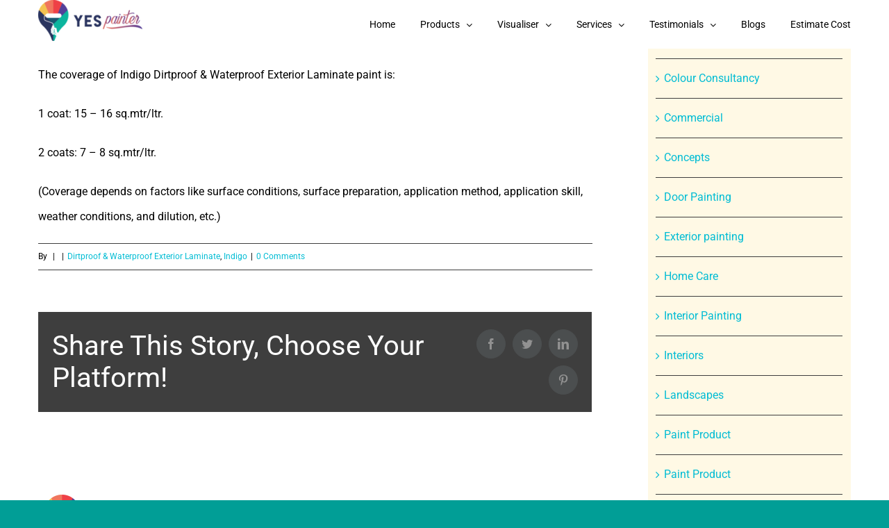

--- FILE ---
content_type: text/html; charset=UTF-8
request_url: https://yespainter.com/faq-items/what-is-the-coverage-of-indigo-dirtproof-waterproof-exterior-laminate-paint/
body_size: 32058
content:
<!DOCTYPE html>
<html class="avada-html-layout-wide avada-html-header-position-top avada-header-color-not-opaque avada-mobile-header-color-not-opaque" lang="en-US" prefix="og: http://ogp.me/ns# fb: http://ogp.me/ns/fb#">
<head>
	<meta http-equiv="X-UA-Compatible" content="IE=edge" />
	<meta http-equiv="Content-Type" content="text/html; charset=utf-8"/>
	<meta name="viewport" content="width=device-width, initial-scale=1" />
	<title>What is the coverage of Indigo Dirtproof &#038; Waterproof Exterior Laminate paint? &#8211; Yes Painter</title>
<meta name='robots' content='max-image-preview:large' />
<link rel='dns-prefetch' href='//cdnjs.cloudflare.com' />
<link rel='dns-prefetch' href='//www.googletagmanager.com' />

<link rel="alternate" type="application/rss+xml" title="Yes Painter &raquo; Feed" href="https://yespainter.com/feed/" />
<link rel="alternate" type="application/rss+xml" title="Yes Painter &raquo; Comments Feed" href="https://yespainter.com/comments/feed/" />
					<link rel="shortcut icon" href="https://yespainter.com/wp-content/uploads/2020/12/fevicon-yespainter.png" type="image/x-icon" />
		
					<!-- For iPhone -->
			<link rel="apple-touch-icon" href="https://yespainter.com/wp-content/uploads/2020/11/fevicon-yes-painter-v.png">
		
					<!-- For iPhone Retina display -->
			<link rel="apple-touch-icon" sizes="180x180" href="https://yespainter.com/wp-content/uploads/2020/11/fevicon-yes-painter-v.png">
		
					<!-- For iPad -->
			<link rel="apple-touch-icon" sizes="152x152" href="https://yespainter.com/wp-content/uploads/2020/11/fevicon-yes-painter-v.png">
		
					<!-- For iPad Retina display -->
			<link rel="apple-touch-icon" sizes="167x167" href="https://yespainter.com/wp-content/uploads/2020/11/fevicon-yes-painter.png">
		
		<link rel="alternate" type="application/rss+xml" title="Yes Painter &raquo; What is the coverage of Indigo Dirtproof &#038; Waterproof Exterior Laminate paint? Comments Feed" href="https://yespainter.com/faq-items/what-is-the-coverage-of-indigo-dirtproof-waterproof-exterior-laminate-paint/feed/" />
<link rel="alternate" title="oEmbed (JSON)" type="application/json+oembed" href="https://yespainter.com/wp-json/oembed/1.0/embed?url=https%3A%2F%2Fyespainter.com%2Ffaq-items%2Fwhat-is-the-coverage-of-indigo-dirtproof-waterproof-exterior-laminate-paint%2F" />
<link rel="alternate" title="oEmbed (XML)" type="text/xml+oembed" href="https://yespainter.com/wp-json/oembed/1.0/embed?url=https%3A%2F%2Fyespainter.com%2Ffaq-items%2Fwhat-is-the-coverage-of-indigo-dirtproof-waterproof-exterior-laminate-paint%2F&#038;format=xml" />

		<meta property="og:title" content="What is the coverage of Indigo Dirtproof &amp; Waterproof Exterior Laminate paint?"/>
		<meta property="og:type" content="article"/>
		<meta property="og:url" content="https://yespainter.com/faq-items/what-is-the-coverage-of-indigo-dirtproof-waterproof-exterior-laminate-paint/"/>
		<meta property="og:site_name" content="Yes Painter"/>
		<meta property="og:description" content="The coverage of Indigo Dirtproof &amp; Waterproof Exterior Laminate paint is:

1 coat: 15 - 16 sq.mtr/ltr.

2 coats: 7 - 8 sq.mtr/ltr.

(Coverage depends on factors like surface conditions, surface preparation, application method, application skill, weather conditions, and dilution, etc.)"/>

									<meta property="og:image" content="https://yespainter.com/wp-content/uploads/2021/06/logo-yespainter-golden-e1623336257589.png"/>
							<style id='wp-img-auto-sizes-contain-inline-css' type='text/css'>
img:is([sizes=auto i],[sizes^="auto," i]){contain-intrinsic-size:3000px 1500px}
/*# sourceURL=wp-img-auto-sizes-contain-inline-css */
</style>
<style id='wp-emoji-styles-inline-css' type='text/css'>

	img.wp-smiley, img.emoji {
		display: inline !important;
		border: none !important;
		box-shadow: none !important;
		height: 1em !important;
		width: 1em !important;
		margin: 0 0.07em !important;
		vertical-align: -0.1em !important;
		background: none !important;
		padding: 0 !important;
	}
/*# sourceURL=wp-emoji-styles-inline-css */
</style>
<link rel='stylesheet' id='wcz-frontend-css' href='https://yespainter.com/wp-content/plugins/woocustomizer/assets/css/frontend.css?ver=2.6.3' type='text/css' media='all' />
<link rel='stylesheet' id='buttonizer_frontend_style-css' href='https://yespainter.com/wp-content/plugins/buttonizer-multifunctional-button/assets/legacy/frontend.css?v=2bf00396b0c1ac7592c6916e5b67b30d&#038;ver=6.9' type='text/css' media='all' />
<link rel='stylesheet' id='buttonizer-icon-library-css' href='https://cdnjs.cloudflare.com/ajax/libs/font-awesome/5.15.4/css/all.min.css?ver=6.9' type='text/css' media='all' integrity='sha512-1ycn6IcaQQ40/MKBW2W4Rhis/DbILU74C1vSrLJxCq57o941Ym01SwNsOMqvEBFlcgUa6xLiPY/NS5R+E6ztJQ==' crossorigin='anonymous' />
<link rel='stylesheet' id='google_business_reviews_rating_wp_css-css' href='https://yespainter.com/wp-content/plugins/g-business-reviews-rating/wp/css/css.css?ver=6.9' type='text/css' media='all' />
<link rel='stylesheet' id='marvy-custom-css' href='https://yespainter.com/wp-content/plugins/marvy-animation-addons-for-elementor-lite/elementor/assets/css/marvy-custom.css?ver=1.7.5' type='text/css' media='all' />
<link rel='stylesheet' id='rs-plugin-settings-css' href='https://yespainter.com/wp-content/plugins/revslider/public/assets/css/rs6.css?ver=6.2.8' type='text/css' media='all' />
<style id='rs-plugin-settings-inline-css' type='text/css'>
#rs-demo-id {}
/*# sourceURL=rs-plugin-settings-inline-css */
</style>
<style id='woocommerce-inline-inline-css' type='text/css'>
.woocommerce form .form-row .required { visibility: visible; }
/*# sourceURL=woocommerce-inline-inline-css */
</style>
<link rel='stylesheet' id='contact-form-7-css' href='https://yespainter.com/wp-content/plugins/contact-form-7/includes/css/styles.css?ver=6.1.4' type='text/css' media='all' />
<link rel='stylesheet' id='wpcf7-redirect-script-frontend-css' href='https://yespainter.com/wp-content/plugins/wpcf7-redirect/build/assets/frontend-script.css?ver=2c532d7e2be36f6af233' type='text/css' media='all' />
<style id='wcz-customizer-custom-css-inline-css' type='text/css'>
body.woocommerce.wcz-woocommerce ul.products li.product .woocommerce-loop-product__title,
					body.wcz-woocommerce .products .product .woocommerce-loop-product__title,
                    body.wcz-wooblocks ul.wc-block-grid__products li.wc-block-grid__product .wc-block-grid__product-title{font-size:14px !important;}body.woocommerce.wcz-woocommerce ul.products li.product .woocommerce-loop-product__title,
					body.wcz-woocommerce .products .product .woocommerce-loop-product__title,
                    body.wcz-wooblocks ul.wc-block-grid__products li.wc-block-grid__product .wc-block-grid__product-title a{color:#000000 !important;}
/*# sourceURL=wcz-customizer-custom-css-inline-css */
</style>
<link rel='stylesheet' id='pwaforwp-style-css' href='https://yespainter.com/wp-content/plugins/pwa-for-wp/assets/css/pwaforwp-main.min.css?ver=1.7.82' type='text/css' media='all' />
<link rel='stylesheet' id='rtbs-css' href='https://yespainter.com/wp-content/plugins/responsive-tabs/inc/css/rtbs_style.min.css?ver=4.0.11' type='text/css' media='all' />
<script type="text/template" id="tmpl-variation-template">
	<div class="woocommerce-variation-description">{{{ data.variation.variation_description }}}</div>
	<div class="woocommerce-variation-price">{{{ data.variation.price_html }}}</div>
	<div class="woocommerce-variation-availability">{{{ data.variation.availability_html }}}</div>
</script>
<script type="text/template" id="tmpl-unavailable-variation-template">
	<p role="alert">Sorry, this product is unavailable. Please choose a different combination.</p>
</script>
		<script>
			if ( navigator.serviceWorker ) {
				window.addEventListener( 'load', function() {
					if(is_array($scopes) && !empty($scopes)) {
											{
							let updatedSw;
							navigator.serviceWorker.register(
								"https:\/\/yespainter.com\/wp.serviceworker",
								{"scope":"\/"}							).then( reg => {
																							} );

													} }
					
					let refreshedPage = false;
					navigator.serviceWorker.addEventListener( 'controllerchange', () => {
						if ( ! refreshedPage ) {
							refreshedPage = true;
							window.location.reload();
						}
					} );
				} );
			}
		</script>
		<script type="text/javascript" src="https://yespainter.com/wp-includes/js/jquery/jquery.min.js?ver=3.7.1" id="jquery-core-js"></script>
<script type="text/javascript" src="https://yespainter.com/wp-includes/js/jquery/jquery-migrate.min.js?ver=3.4.1" id="jquery-migrate-js"></script>
<script type="text/javascript" src="https://yespainter.com/wp-content/plugins/WP_Estimation_Form/assets/js/lfb_frontend.min.js?ver=9.728" id="lfb-frontend-js"></script>
<script type="text/javascript" src="https://yespainter.com/wp-content/plugins/g-business-reviews-rating/wp/js/js.js?ver=6.9" id="google_business_reviews_rating_wp_js-js"></script>
<script type="text/javascript" src="https://yespainter.com/wp-content/plugins/revslider/public/assets/js/rbtools.min.js?ver=6.0.4" id="tp-tools-js"></script>
<script type="text/javascript" src="https://yespainter.com/wp-content/plugins/revslider/public/assets/js/rs6.min.js?ver=6.2.8" id="revmin-js"></script>
<script type="text/javascript" src="https://yespainter.com/wp-content/plugins/woocommerce/assets/js/jquery-blockui/jquery.blockUI.min.js?ver=2.7.0-wc.10.4.3" id="wc-jquery-blockui-js" defer="defer" data-wp-strategy="defer"></script>
<script type="text/javascript" id="wc-add-to-cart-js-extra">
/* <![CDATA[ */
var wc_add_to_cart_params = {"ajax_url":"/wp-admin/admin-ajax.php","wc_ajax_url":"/?wc-ajax=%%endpoint%%","i18n_view_cart":"View cart","cart_url":"https://yespainter.com/cart/","is_cart":"","cart_redirect_after_add":"no"};
//# sourceURL=wc-add-to-cart-js-extra
/* ]]> */
</script>
<script type="text/javascript" src="https://yespainter.com/wp-content/plugins/woocommerce/assets/js/frontend/add-to-cart.min.js?ver=10.4.3" id="wc-add-to-cart-js" defer="defer" data-wp-strategy="defer"></script>
<script type="text/javascript" src="https://yespainter.com/wp-content/plugins/woocommerce/assets/js/js-cookie/js.cookie.min.js?ver=2.1.4-wc.10.4.3" id="wc-js-cookie-js" defer="defer" data-wp-strategy="defer"></script>
<script type="text/javascript" id="woocommerce-js-extra">
/* <![CDATA[ */
var woocommerce_params = {"ajax_url":"/wp-admin/admin-ajax.php","wc_ajax_url":"/?wc-ajax=%%endpoint%%","i18n_password_show":"Show password","i18n_password_hide":"Hide password"};
//# sourceURL=woocommerce-js-extra
/* ]]> */
</script>
<script type="text/javascript" src="https://yespainter.com/wp-content/plugins/woocommerce/assets/js/frontend/woocommerce.min.js?ver=10.4.3" id="woocommerce-js" defer="defer" data-wp-strategy="defer"></script>
<script type="text/javascript" src="https://yespainter.com/wp-includes/js/underscore.min.js?ver=1.13.7" id="underscore-js"></script>
<script type="text/javascript" id="wp-util-js-extra">
/* <![CDATA[ */
var _wpUtilSettings = {"ajax":{"url":"/wp-admin/admin-ajax.php"}};
//# sourceURL=wp-util-js-extra
/* ]]> */
</script>
<script type="text/javascript" src="https://yespainter.com/wp-includes/js/wp-util.min.js?ver=6.9" id="wp-util-js"></script>
<script type="text/javascript" id="wc-add-to-cart-variation-js-extra">
/* <![CDATA[ */
var wc_add_to_cart_variation_params = {"wc_ajax_url":"/?wc-ajax=%%endpoint%%","i18n_no_matching_variations_text":"Sorry, no products matched your selection. Please choose a different combination.","i18n_make_a_selection_text":"Please select some product options before adding this product to your cart.","i18n_unavailable_text":"Sorry, this product is unavailable. Please choose a different combination.","i18n_reset_alert_text":"Your selection has been reset. Please select some product options before adding this product to your cart."};
//# sourceURL=wc-add-to-cart-variation-js-extra
/* ]]> */
</script>
<script type="text/javascript" src="https://yespainter.com/wp-content/plugins/woocommerce/assets/js/frontend/add-to-cart-variation.min.js?ver=10.4.3" id="wc-add-to-cart-variation-js" defer="defer" data-wp-strategy="defer"></script>
<script type="text/javascript" src="https://yespainter.com/wp-content/plugins/responsive-tabs/inc/js/rtbs.min.js?ver=4.0.11" id="rtbs-js"></script>
<link rel="https://api.w.org/" href="https://yespainter.com/wp-json/" /><link rel="alternate" title="JSON" type="application/json" href="https://yespainter.com/wp-json/wp/v2/avada_faq/8644" /><link rel="EditURI" type="application/rsd+xml" title="RSD" href="https://yespainter.com/xmlrpc.php?rsd" />
<meta name="generator" content="WordPress 6.9" />
<meta name="generator" content="WooCommerce 10.4.3" />
<link rel="canonical" href="https://yespainter.com/faq-items/what-is-the-coverage-of-indigo-dirtproof-waterproof-exterior-laminate-paint/" />
<link rel='shortlink' href='https://yespainter.com/?p=8644' />
<script type="text/javascript">var ajaxurl = "https://yespainter.com/wp-admin/admin-ajax.php";</script><meta name="generator" content="Site Kit by Google 1.168.0" />			<!-- DO NOT COPY THIS SNIPPET! Start of Page Analytics Tracking for HubSpot WordPress plugin v11.3.33-->
			<script class="hsq-set-content-id" data-content-id="blog-post">
				var _hsq = _hsq || [];
				_hsq.push(["setContentType", "blog-post"]);
			</script>
			<!-- DO NOT COPY THIS SNIPPET! End of Page Analytics Tracking for HubSpot WordPress plugin -->
					<link rel="manifest" href="https://yespainter.com/wp-json/wp/v2/web-app-manifest">
					<meta name="theme-color" content="#D5E0EB">
								<meta name="apple-mobile-web-app-capable" content="yes">
				<meta name="mobile-web-app-capable" content="yes">

				<link rel="apple-touch-startup-image" href="https://yespainter.com/wp-content/plugins/pwa-for-wp/images/logo.png">

				<meta name="apple-mobile-web-app-title" content="Yes Painter">
		<meta name="application-name" content="Yes Painter">
		<style>/* CSS added by WP Meta and Date Remover*/.entry-meta {display:none !important;}
	.home .entry-meta { display: none; }
	.entry-footer {display:none !important;}
	.home .entry-footer { display: none; }</style><!-- Analytics by WP Statistics - https://wp-statistics.com -->
<style type="text/css" id="css-fb-visibility">@media screen and (max-width: 640px){body:not(.fusion-builder-ui-wireframe) .fusion-no-small-visibility{display:none !important;}body:not(.fusion-builder-ui-wireframe) .sm-text-align-center{text-align:center !important;}body:not(.fusion-builder-ui-wireframe) .sm-text-align-left{text-align:left !important;}body:not(.fusion-builder-ui-wireframe) .sm-text-align-right{text-align:right !important;}body:not(.fusion-builder-ui-wireframe) .sm-mx-auto{margin-left:auto !important;margin-right:auto !important;}body:not(.fusion-builder-ui-wireframe) .sm-ml-auto{margin-left:auto !important;}body:not(.fusion-builder-ui-wireframe) .sm-mr-auto{margin-right:auto !important;}body:not(.fusion-builder-ui-wireframe) .fusion-absolute-position-small{position:absolute;top:auto;width:100%;}}@media screen and (min-width: 641px) and (max-width: 1024px){body:not(.fusion-builder-ui-wireframe) .fusion-no-medium-visibility{display:none !important;}body:not(.fusion-builder-ui-wireframe) .md-text-align-center{text-align:center !important;}body:not(.fusion-builder-ui-wireframe) .md-text-align-left{text-align:left !important;}body:not(.fusion-builder-ui-wireframe) .md-text-align-right{text-align:right !important;}body:not(.fusion-builder-ui-wireframe) .md-mx-auto{margin-left:auto !important;margin-right:auto !important;}body:not(.fusion-builder-ui-wireframe) .md-ml-auto{margin-left:auto !important;}body:not(.fusion-builder-ui-wireframe) .md-mr-auto{margin-right:auto !important;}body:not(.fusion-builder-ui-wireframe) .fusion-absolute-position-medium{position:absolute;top:auto;width:100%;}}@media screen and (min-width: 1025px){body:not(.fusion-builder-ui-wireframe) .fusion-no-large-visibility{display:none !important;}body:not(.fusion-builder-ui-wireframe) .lg-text-align-center{text-align:center !important;}body:not(.fusion-builder-ui-wireframe) .lg-text-align-left{text-align:left !important;}body:not(.fusion-builder-ui-wireframe) .lg-text-align-right{text-align:right !important;}body:not(.fusion-builder-ui-wireframe) .lg-mx-auto{margin-left:auto !important;margin-right:auto !important;}body:not(.fusion-builder-ui-wireframe) .lg-ml-auto{margin-left:auto !important;}body:not(.fusion-builder-ui-wireframe) .lg-mr-auto{margin-right:auto !important;}body:not(.fusion-builder-ui-wireframe) .fusion-absolute-position-large{position:absolute;top:auto;width:100%;}}</style>	<noscript><style>.woocommerce-product-gallery{ opacity: 1 !important; }</style></noscript>
	<meta name="generator" content="Powered by Slider Revolution 6.2.8 - responsive, Mobile-Friendly Slider Plugin for WordPress with comfortable drag and drop interface." />
<script type="text/javascript">function setREVStartSize(e){
			//window.requestAnimationFrame(function() {				 
				window.RSIW = window.RSIW===undefined ? window.innerWidth : window.RSIW;	
				window.RSIH = window.RSIH===undefined ? window.innerHeight : window.RSIH;	
				try {								
					var pw = document.getElementById(e.c).parentNode.offsetWidth,
						newh;
					pw = pw===0 || isNaN(pw) ? window.RSIW : pw;
					e.tabw = e.tabw===undefined ? 0 : parseInt(e.tabw);
					e.thumbw = e.thumbw===undefined ? 0 : parseInt(e.thumbw);
					e.tabh = e.tabh===undefined ? 0 : parseInt(e.tabh);
					e.thumbh = e.thumbh===undefined ? 0 : parseInt(e.thumbh);
					e.tabhide = e.tabhide===undefined ? 0 : parseInt(e.tabhide);
					e.thumbhide = e.thumbhide===undefined ? 0 : parseInt(e.thumbhide);
					e.mh = e.mh===undefined || e.mh=="" || e.mh==="auto" ? 0 : parseInt(e.mh,0);		
					if(e.layout==="fullscreen" || e.l==="fullscreen") 						
						newh = Math.max(e.mh,window.RSIH);					
					else{					
						e.gw = Array.isArray(e.gw) ? e.gw : [e.gw];
						for (var i in e.rl) if (e.gw[i]===undefined || e.gw[i]===0) e.gw[i] = e.gw[i-1];					
						e.gh = e.el===undefined || e.el==="" || (Array.isArray(e.el) && e.el.length==0)? e.gh : e.el;
						e.gh = Array.isArray(e.gh) ? e.gh : [e.gh];
						for (var i in e.rl) if (e.gh[i]===undefined || e.gh[i]===0) e.gh[i] = e.gh[i-1];
											
						var nl = new Array(e.rl.length),
							ix = 0,						
							sl;					
						e.tabw = e.tabhide>=pw ? 0 : e.tabw;
						e.thumbw = e.thumbhide>=pw ? 0 : e.thumbw;
						e.tabh = e.tabhide>=pw ? 0 : e.tabh;
						e.thumbh = e.thumbhide>=pw ? 0 : e.thumbh;					
						for (var i in e.rl) nl[i] = e.rl[i]<window.RSIW ? 0 : e.rl[i];
						sl = nl[0];									
						for (var i in nl) if (sl>nl[i] && nl[i]>0) { sl = nl[i]; ix=i;}															
						var m = pw>(e.gw[ix]+e.tabw+e.thumbw) ? 1 : (pw-(e.tabw+e.thumbw)) / (e.gw[ix]);					
						newh =  (e.gh[ix] * m) + (e.tabh + e.thumbh);
					}				
					if(window.rs_init_css===undefined) window.rs_init_css = document.head.appendChild(document.createElement("style"));					
					document.getElementById(e.c).height = newh+"px";
					window.rs_init_css.innerHTML += "#"+e.c+"_wrapper { height: "+newh+"px }";				
				} catch(e){
					console.log("Failure at Presize of Slider:" + e)
				}					   
			//});
		  };</script>
		<style type="text/css" id="wp-custom-css">
			.woocommerce main#main {
    padding-top: 50px;
	padding-bottom: 50px;
}
.woocommerce cart#main {
    padding-top: 50px;
	padding-bottom: 50px;
}
.single-product main#main {
    padding-top: 120px;
	padding-bottom: 120px;
}

.post-type-archive-product li.product h2.woocommerce-loop-category__title {
    font-size: 14px;
}
/* WooCommerce Related Products */

.woocommerce fusion-link-wrapper{
border: none;
}

.woocommerce .related h2 {
font-size: 12px;
margin-bottom: 1.5em;
}
.archive.woocommerce product-title fusion-responsive-typography-calculated h3 {
    font-size: 14px;
}		</style>
				<script type="text/javascript">
			var doc = document.documentElement;
			doc.setAttribute( 'data-useragent', navigator.userAgent );
		</script>
		<!-- Global site tag (gtag.js) - Google Analytics -->
<script async src="https://www.googletagmanager.com/gtag/js?id=UA-96210046-1"></script>
<script>
  window.dataLayer = window.dataLayer || [];
  function gtag(){dataLayer.push(arguments);}
  gtag('js', new Date());

  gtag('config', 'UA-96210046-1');
  gtag('config', 'G-BX376H7LLQ');
</script>
<script type="text/javascript">
    (function(c,l,a,r,i,t,y){
        c[a]=c[a]||function(){(c[a].q=c[a].q||[]).push(arguments)};
        t=l.createElement(r);t.async=1;t.src="https://www.clarity.ms/tag/"+i;
        y=l.getElementsByTagName(r)[0];y.parentNode.insertBefore(t,y);
    })(window, document, "clarity", "script", "cqgem1oixt");
</script><noscript><style id="rocket-lazyload-nojs-css">.rll-youtube-player, [data-lazy-src]{display:none !important;}</style></noscript>
	<meta name="google-adsense-account" content="ca-pub-3262722662912874">
<script async src="https://pagead2.googlesyndication.com/pagead/js/adsbygoogle.js?client=ca-pub-3262722662912874"
     crossorigin="anonymous"></script>	<meta name="google-adsense-account" content="ca-pub-3146705058325537">
	
<style id='wp-block-paragraph-inline-css' type='text/css'>
.is-small-text{font-size:.875em}.is-regular-text{font-size:1em}.is-large-text{font-size:2.25em}.is-larger-text{font-size:3em}.has-drop-cap:not(:focus):first-letter{float:left;font-size:8.4em;font-style:normal;font-weight:100;line-height:.68;margin:.05em .1em 0 0;text-transform:uppercase}body.rtl .has-drop-cap:not(:focus):first-letter{float:none;margin-left:.1em}p.has-drop-cap.has-background{overflow:hidden}:root :where(p.has-background){padding:1.25em 2.375em}:where(p.has-text-color:not(.has-link-color)) a{color:inherit}p.has-text-align-left[style*="writing-mode:vertical-lr"],p.has-text-align-right[style*="writing-mode:vertical-rl"]{rotate:180deg}
/*# sourceURL=https://yespainter.com/wp-includes/blocks/paragraph/style.min.css */
</style>
<link rel='stylesheet' id='wc-blocks-style-css' href='https://yespainter.com/wp-content/plugins/woocommerce/assets/client/blocks/wc-blocks.css?ver=wc-10.4.3' type='text/css' media='all' />
<link rel='stylesheet' id='fusion-dynamic-css-css' href='https://yespainter.com/wp-content/uploads/fusion-styles/6efd51e69d59eea87e4b91209b71e9e8.min.css?ver=3.3.1' type='text/css' media='all' />
<link rel='stylesheet' id='avada-max-sh-cbp-woo-quick-view-css' href='https://yespainter.com/wp-content/themes/Avada/assets/css/media/max-sh-cbp-woo-quick-view.min.css?ver=7.3.1' type='text/css' media='only screen and (max-width: 800px)' />
<link rel='stylesheet' id='avada-min-sh-cbp-woo-quick-view-css' href='https://yespainter.com/wp-content/themes/Avada/assets/css/media/min-sh-cbp-woo-quick-view.min.css?ver=7.3.1' type='text/css' media='only screen and (min-width: 800px)' />
<link rel='stylesheet' id='avada-max-sh-cbp-woo-tabs-css' href='https://yespainter.com/wp-content/themes/Avada/assets/css/media/max-sh-cbp-woo-tabs.min.css?ver=7.3.1' type='text/css' media='only screen and (max-width: 800px)' />
<link rel='stylesheet' id='avada-max-1c-css' href='https://yespainter.com/wp-content/themes/Avada/assets/css/media/max-1c.min.css?ver=7.3.1' type='text/css' media='only screen and (max-width: 644px)' />
<link rel='stylesheet' id='avada-max-2c-css' href='https://yespainter.com/wp-content/themes/Avada/assets/css/media/max-2c.min.css?ver=7.3.1' type='text/css' media='only screen and (max-width: 735px)' />
<link rel='stylesheet' id='avada-min-2c-max-3c-css' href='https://yespainter.com/wp-content/themes/Avada/assets/css/media/min-2c-max-3c.min.css?ver=7.3.1' type='text/css' media='only screen and (min-width: 735px) and (max-width: 826px)' />
<link rel='stylesheet' id='avada-min-3c-max-4c-css' href='https://yespainter.com/wp-content/themes/Avada/assets/css/media/min-3c-max-4c.min.css?ver=7.3.1' type='text/css' media='only screen and (min-width: 826px) and (max-width: 917px)' />
<link rel='stylesheet' id='avada-min-4c-max-5c-css' href='https://yespainter.com/wp-content/themes/Avada/assets/css/media/min-4c-max-5c.min.css?ver=7.3.1' type='text/css' media='only screen and (min-width: 917px) and (max-width: 1008px)' />
<link rel='stylesheet' id='avada-min-5c-max-6c-css' href='https://yespainter.com/wp-content/themes/Avada/assets/css/media/min-5c-max-6c.min.css?ver=7.3.1' type='text/css' media='only screen and (min-width: 1008px) and (max-width: 1099px)' />
<link rel='stylesheet' id='avada-min-shbp-css' href='https://yespainter.com/wp-content/themes/Avada/assets/css/media/min-shbp.min.css?ver=7.3.1' type='text/css' media='only screen and (min-width: 921px)' />
<link rel='stylesheet' id='avada-min-shbp-header-legacy-css' href='https://yespainter.com/wp-content/themes/Avada/assets/css/media/min-shbp-header-legacy.min.css?ver=7.3.1' type='text/css' media='only screen and (min-width: 921px)' />
<link rel='stylesheet' id='avada-max-shbp-css' href='https://yespainter.com/wp-content/themes/Avada/assets/css/media/max-shbp.min.css?ver=7.3.1' type='text/css' media='only screen and (max-width: 920px)' />
<link rel='stylesheet' id='avada-max-shbp-header-legacy-css' href='https://yespainter.com/wp-content/themes/Avada/assets/css/media/max-shbp-header-legacy.min.css?ver=7.3.1' type='text/css' media='only screen and (max-width: 920px)' />
<link rel='stylesheet' id='avada-max-sh-shbp-css' href='https://yespainter.com/wp-content/themes/Avada/assets/css/media/max-sh-shbp.min.css?ver=7.3.1' type='text/css' media='only screen and (max-width: 920px)' />
<link rel='stylesheet' id='avada-max-sh-shbp-header-legacy-css' href='https://yespainter.com/wp-content/themes/Avada/assets/css/media/max-sh-shbp-header-legacy.min.css?ver=7.3.1' type='text/css' media='only screen and (max-width: 920px)' />
<link rel='stylesheet' id='avada-min-768-max-1024-p-css' href='https://yespainter.com/wp-content/themes/Avada/assets/css/media/min-768-max-1024-p.min.css?ver=7.3.1' type='text/css' media='only screen and (min-device-width: 768px) and (max-device-width: 1024px) and (orientation: portrait)' />
<link rel='stylesheet' id='avada-min-768-max-1024-p-header-legacy-css' href='https://yespainter.com/wp-content/themes/Avada/assets/css/media/min-768-max-1024-p-header-legacy.min.css?ver=7.3.1' type='text/css' media='only screen and (min-device-width: 768px) and (max-device-width: 1024px) and (orientation: portrait)' />
<link rel='stylesheet' id='avada-min-768-max-1024-l-css' href='https://yespainter.com/wp-content/themes/Avada/assets/css/media/min-768-max-1024-l.min.css?ver=7.3.1' type='text/css' media='only screen and (min-device-width: 768px) and (max-device-width: 1024px) and (orientation: landscape)' />
<link rel='stylesheet' id='avada-min-768-max-1024-l-header-legacy-css' href='https://yespainter.com/wp-content/themes/Avada/assets/css/media/min-768-max-1024-l-header-legacy.min.css?ver=7.3.1' type='text/css' media='only screen and (min-device-width: 768px) and (max-device-width: 1024px) and (orientation: landscape)' />
<link rel='stylesheet' id='avada-max-sh-cbp-css' href='https://yespainter.com/wp-content/themes/Avada/assets/css/media/max-sh-cbp.min.css?ver=7.3.1' type='text/css' media='only screen and (max-width: 800px)' />
<link rel='stylesheet' id='avada-max-sh-sbp-css' href='https://yespainter.com/wp-content/themes/Avada/assets/css/media/max-sh-sbp.min.css?ver=7.3.1' type='text/css' media='only screen and (max-width: 800px)' />
<link rel='stylesheet' id='avada-max-sh-640-css' href='https://yespainter.com/wp-content/themes/Avada/assets/css/media/max-sh-640.min.css?ver=7.3.1' type='text/css' media='only screen and (max-width: 640px)' />
<link rel='stylesheet' id='avada-max-shbp-18-css' href='https://yespainter.com/wp-content/themes/Avada/assets/css/media/max-shbp-18.min.css?ver=7.3.1' type='text/css' media='only screen and (max-width: 902px)' />
<link rel='stylesheet' id='avada-max-shbp-32-css' href='https://yespainter.com/wp-content/themes/Avada/assets/css/media/max-shbp-32.min.css?ver=7.3.1' type='text/css' media='only screen and (max-width: 888px)' />
<link rel='stylesheet' id='avada-min-sh-cbp-css' href='https://yespainter.com/wp-content/themes/Avada/assets/css/media/min-sh-cbp.min.css?ver=7.3.1' type='text/css' media='only screen and (min-width: 800px)' />
<link rel='stylesheet' id='avada-max-640-css' href='https://yespainter.com/wp-content/themes/Avada/assets/css/media/max-640.min.css?ver=7.3.1' type='text/css' media='only screen and (max-device-width: 640px)' />
<link rel='stylesheet' id='avada-max-main-css' href='https://yespainter.com/wp-content/themes/Avada/assets/css/media/max-main.min.css?ver=7.3.1' type='text/css' media='only screen and (max-width: 1099px)' />
<link rel='stylesheet' id='avada-max-cbp-css' href='https://yespainter.com/wp-content/themes/Avada/assets/css/media/max-cbp.min.css?ver=7.3.1' type='text/css' media='only screen and (max-width: 800px)' />
<link rel='stylesheet' id='avada-max-sh-cbp-cf7-css' href='https://yespainter.com/wp-content/themes/Avada/assets/css/media/max-sh-cbp-cf7.min.css?ver=7.3.1' type='text/css' media='only screen and (max-width: 800px)' />
<link rel='stylesheet' id='avada-max-640-sliders-css' href='https://yespainter.com/wp-content/themes/Avada/assets/css/media/max-640-sliders.min.css?ver=7.3.1' type='text/css' media='only screen and (max-device-width: 640px)' />
<link rel='stylesheet' id='avada-max-sh-cbp-sliders-css' href='https://yespainter.com/wp-content/themes/Avada/assets/css/media/max-sh-cbp-sliders.min.css?ver=7.3.1' type='text/css' media='only screen and (max-width: 800px)' />
<link rel='stylesheet' id='avada-max-sh-cbp-eslider-css' href='https://yespainter.com/wp-content/themes/Avada/assets/css/media/max-sh-cbp-eslider.min.css?ver=7.3.1' type='text/css' media='only screen and (max-width: 800px)' />
<link rel='stylesheet' id='avada-min-768-max-1024-p-social-sharing-css' href='https://yespainter.com/wp-content/themes/Avada/assets/css/media/min-768-max-1024-p-social-sharing.min.css?ver=7.3.1' type='text/css' media='only screen and (min-device-width: 768px) and (max-device-width: 1024px) and (orientation: portrait)' />
<link rel='stylesheet' id='avada-max-sh-640-social-sharing-css' href='https://yespainter.com/wp-content/themes/Avada/assets/css/media/max-sh-640-social-sharing.min.css?ver=7.3.1' type='text/css' media='only screen and (max-width: 640px)' />
<link rel='stylesheet' id='avada-max-640-social-sharing-css' href='https://yespainter.com/wp-content/themes/Avada/assets/css/media/max-640-social-sharing.min.css?ver=7.3.1' type='text/css' media='only screen and (max-device-width: 640px)' />
<link rel='stylesheet' id='avada-max-sh-cbp-social-sharing-css' href='https://yespainter.com/wp-content/themes/Avada/assets/css/media/max-sh-cbp-social-sharing.min.css?ver=7.3.1' type='text/css' media='only screen and (max-width: 800px)' />
<link rel='stylesheet' id='fb-max-sh-cbp-css' href='https://yespainter.com/wp-content/plugins/fusion-builder/assets/css/media/max-sh-cbp.min.css?ver=3.3.1' type='text/css' media='only screen and (max-width: 800px)' />
<link rel='stylesheet' id='fb-min-768-max-1024-p-css' href='https://yespainter.com/wp-content/plugins/fusion-builder/assets/css/media/min-768-max-1024-p.min.css?ver=3.3.1' type='text/css' media='only screen and (min-device-width: 768px) and (max-device-width: 1024px) and (orientation: portrait)' />
<link rel='stylesheet' id='fb-max-640-css' href='https://yespainter.com/wp-content/plugins/fusion-builder/assets/css/media/max-640.min.css?ver=3.3.1' type='text/css' media='only screen and (max-device-width: 640px)' />
<link rel='stylesheet' id='fb-max-1c-css' href='https://yespainter.com/wp-content/plugins/fusion-builder/assets/css/media/max-1c.css?ver=3.3.1' type='text/css' media='only screen and (max-width: 644px)' />
<link rel='stylesheet' id='fb-max-2c-css' href='https://yespainter.com/wp-content/plugins/fusion-builder/assets/css/media/max-2c.css?ver=3.3.1' type='text/css' media='only screen and (max-width: 735px)' />
<link rel='stylesheet' id='fb-min-2c-max-3c-css' href='https://yespainter.com/wp-content/plugins/fusion-builder/assets/css/media/min-2c-max-3c.css?ver=3.3.1' type='text/css' media='only screen and (min-width: 735px) and (max-width: 826px)' />
<link rel='stylesheet' id='fb-min-3c-max-4c-css' href='https://yespainter.com/wp-content/plugins/fusion-builder/assets/css/media/min-3c-max-4c.css?ver=3.3.1' type='text/css' media='only screen and (min-width: 826px) and (max-width: 917px)' />
<link rel='stylesheet' id='fb-min-4c-max-5c-css' href='https://yespainter.com/wp-content/plugins/fusion-builder/assets/css/media/min-4c-max-5c.css?ver=3.3.1' type='text/css' media='only screen and (min-width: 917px) and (max-width: 1008px)' />
<link rel='stylesheet' id='fb-min-5c-max-6c-css' href='https://yespainter.com/wp-content/plugins/fusion-builder/assets/css/media/min-5c-max-6c.css?ver=3.3.1' type='text/css' media='only screen and (min-width: 1008px) and (max-width: 1099px)' />
<link rel='stylesheet' id='avada-min-768-max-1024-woo-css' href='https://yespainter.com/wp-content/themes/Avada/assets/css/media/min-768-max-1024-woo.min.css?ver=7.3.1' type='text/css' media='only screen and (min-device-width: 768px) and (max-device-width: 1024px)' />
<link rel='stylesheet' id='avada-max-sh-640-woo-css' href='https://yespainter.com/wp-content/themes/Avada/assets/css/media/max-sh-640-woo.min.css?ver=7.3.1' type='text/css' media='only screen and (max-width: 640px)' />
<link rel='stylesheet' id='avada-max-sh-cbp-woo-css' href='https://yespainter.com/wp-content/themes/Avada/assets/css/media/max-sh-cbp-woo.min.css?ver=7.3.1' type='text/css' media='only screen and (max-width: 800px)' />
<link rel='stylesheet' id='avada-min-sh-cbp-woo-css' href='https://yespainter.com/wp-content/themes/Avada/assets/css/media/min-sh-cbp-woo.min.css?ver=7.3.1' type='text/css' media='only screen and (min-width: 800px)' />
<link rel='stylesheet' id='remove-style-meta-css' href='https://yespainter.com/wp-content/plugins/wp-old-post-date-remover/css/OPDRstyle.css?ver=1.1' type='text/css' media='all' />
</head>

<body class="wp-singular avada_faq-template-default single single-avada_faq postid-8644 single-format-standard wp-theme-Avada theme-Avada wcz-woocommerce wcz-wooblocks woocommerce-no-js fusion-image-hovers fusion-pagination-sizing fusion-button_size-large fusion-button_type-flat fusion-button_span-no avada-image-rollover-circle-yes avada-image-rollover-yes avada-image-rollover-direction-bottom fusion-body ltr fusion-sticky-header no-tablet-sticky-header no-mobile-sticky-header no-desktop-totop no-mobile-totop avada-has-rev-slider-styles fusion-disable-outline fusion-sub-menu-fade mobile-logo-pos-left layout-wide-mode avada-has-boxed-modal-shadow-none layout-scroll-offset-full avada-has-zero-margin-offset-top has-sidebar fusion-top-header menu-text-align-left fusion-woo-product-design-clean fusion-woo-shop-page-columns-4 fusion-woo-related-columns-4 fusion-woo-archive-page-columns-4 fusion-woocommerce-equal-heights avada-has-woo-gallery-disabled woo-sale-badge-circle woo-outofstock-badge-top_bar mobile-menu-design-modern fusion-show-pagination-text fusion-header-layout-v1 avada-responsive avada-footer-fx-bg-parallax avada-menu-highlight-style-bottombar fusion-search-form-classic fusion-main-menu-search-dropdown fusion-avatar-circle avada-blog-layout-large alternate avada-blog-archive-layout-medium avada-header-shadow-no avada-menu-icon-position-left avada-has-megamenu-shadow avada-has-mainmenu-dropdown-divider fusion-has-main-nav-icon-circle avada-has-pagetitle-100-width avada-has-100-footer avada-has-breadcrumb-mobile-hidden avada-has-titlebar-hide avada-has-pagination-padding avada-flyout-menu-direction-right avada-ec-views-v1" >
		<a class="skip-link screen-reader-text" href="#content">Skip to content</a>

	<div id="boxed-wrapper">
		<div class="fusion-sides-frame"></div>
		<div id="wrapper" class="fusion-wrapper">
			<div id="home" style="position:relative;top:-1px;"></div>
			
				
			<header class="fusion-header-wrapper">
				<div class="fusion-header-v1 fusion-logo-alignment fusion-logo-left fusion-sticky-menu-1 fusion-sticky-logo-1 fusion-mobile-logo-1  fusion-mobile-menu-design-modern">
					<div class="fusion-header-sticky-height"></div>
<div class="fusion-header">
	<div class="fusion-row">
					<div class="fusion-logo" data-margin-top="5px" data-margin-bottom="5px" data-margin-left="" data-margin-right="">
			<a class="fusion-logo-link"  href="https://yespainter.com/" >

						<!-- standard logo -->
			<img src="data:image/svg+xml,%3Csvg%20xmlns='http://www.w3.org/2000/svg'%20viewBox='0%200%20150%2059'%3E%3C/svg%3E" data-lazy-srcset="https://yespainter.com/wp-content/uploads/2021/06/logo-yespainter-golden-e1623336257589.png 1x" width="150" height="59" alt="Yes Painter Logo" data-retina_logo_url="" class="fusion-standard-logo" data-lazy-src="https://yespainter.com/wp-content/uploads/2021/06/logo-yespainter-golden-e1623336257589.png" /><noscript><img src="https://yespainter.com/wp-content/uploads/2021/06/logo-yespainter-golden-e1623336257589.png" srcset="https://yespainter.com/wp-content/uploads/2021/06/logo-yespainter-golden-e1623336257589.png 1x" width="150" height="59" alt="Yes Painter Logo" data-retina_logo_url="" class="fusion-standard-logo" /></noscript>

											<!-- mobile logo -->
				<img src="data:image/svg+xml,%3Csvg%20xmlns='http://www.w3.org/2000/svg'%20viewBox='0%200%20200%2079'%3E%3C/svg%3E" data-lazy-srcset="https://yespainter.com/wp-content/uploads/2020/11/logo-yespainter-golden.png 1x" width="200" height="79" alt="Yes Painter Logo" data-retina_logo_url="" class="fusion-mobile-logo" data-lazy-src="https://yespainter.com/wp-content/uploads/2020/11/logo-yespainter-golden.png" /><noscript><img src="https://yespainter.com/wp-content/uploads/2020/11/logo-yespainter-golden.png" srcset="https://yespainter.com/wp-content/uploads/2020/11/logo-yespainter-golden.png 1x" width="200" height="79" alt="Yes Painter Logo" data-retina_logo_url="" class="fusion-mobile-logo" /></noscript>
			
											<!-- sticky header logo -->
				<img src="data:image/svg+xml,%3Csvg%20xmlns='http://www.w3.org/2000/svg'%20viewBox='0%200%20150%2059'%3E%3C/svg%3E" data-lazy-srcset="https://yespainter.com/wp-content/uploads/2021/06/logo-yespainter-golden-e1623336257589.png 1x" width="150" height="59" alt="Yes Painter Logo" data-retina_logo_url="" class="fusion-sticky-logo" data-lazy-src="https://yespainter.com/wp-content/uploads/2021/06/logo-yespainter-golden-e1623336257589.png" /><noscript><img src="https://yespainter.com/wp-content/uploads/2021/06/logo-yespainter-golden-e1623336257589.png" srcset="https://yespainter.com/wp-content/uploads/2021/06/logo-yespainter-golden-e1623336257589.png 1x" width="150" height="59" alt="Yes Painter Logo" data-retina_logo_url="" class="fusion-sticky-logo" /></noscript>
					</a>
		</div>		<nav class="fusion-main-menu" aria-label="Main Menu"><ul id="menu-main-menu" class="fusion-menu"><li  id="menu-item-887"  class="menu-item menu-item-type-custom menu-item-object-custom menu-item-home menu-item-887"  data-item-id="887"><a  href="https://yespainter.com" class="fusion-bottombar-highlight"><span class="menu-text">Home</span></a></li><li  id="menu-item-6963"  class="menu-item menu-item-type-custom menu-item-object-custom menu-item-has-children menu-item-6963 fusion-dropdown-menu"  data-item-id="6963"><a  href="#" class="fusion-bottombar-highlight"><span class="menu-text">Products</span> <span class="fusion-caret"><i class="fusion-dropdown-indicator" aria-hidden="true"></i></span></a><ul class="sub-menu"><li  id="menu-item-7090"  class="menu-item menu-item-type-custom menu-item-object-custom menu-item-has-children menu-item-7090 fusion-dropdown-submenu" ><a  href="https://yespainter.com/asian-paints-product-list/" class="fusion-bottombar-highlight"><span>Asian Paints</span> <span class="fusion-caret"><i class="fusion-dropdown-indicator" aria-hidden="true"></i></span></a><ul class="sub-menu"><li  id="menu-item-10350"  class="menu-item menu-item-type-custom menu-item-object-custom menu-item-has-children menu-item-10350" ><a  href="#" class="fusion-bottombar-highlight"><span>Interior Products</span> <span class="fusion-caret"><i class="fusion-dropdown-indicator" aria-hidden="true"></i></span></a><ul class="sub-menu"><li  id="menu-item-10324"  class="menu-item menu-item-type-custom menu-item-object-custom menu-item-10324" ><a  href="https://yespainter.com/asian-paints/asian-paints-tractor-emulsion-paint/" class="fusion-bottombar-highlight"><span>Tractor Emulsion</span></a></li><li  id="menu-item-10325"  class="menu-item menu-item-type-custom menu-item-object-custom menu-item-10325" ><a  href="https://yespainter.com/asian-paints/asian-paints-apcolite-premium-emulsion/" class="fusion-bottombar-highlight"><span>Premuim Emulsion</span></a></li><li  id="menu-item-10326"  class="menu-item menu-item-type-custom menu-item-object-custom menu-item-10326" ><a  href="https://yespainter.com/asian-paints/asian-paints-royale-luxury/" class="fusion-bottombar-highlight"><span>Royale Luxury Emulsion</span></a></li><li  id="menu-item-10327"  class="menu-item menu-item-type-custom menu-item-object-custom menu-item-10327" ><a  href="https://yespainter.com/asian-paints-product-list/asian-paints-royale-matt-emulsion-paint-for-interior/" class="fusion-bottombar-highlight"><span>Royale Matt Emulsion</span></a></li><li  id="menu-item-10328"  class="menu-item menu-item-type-custom menu-item-object-custom menu-item-10328" ><a  href="https://yespainter.com/asian-paints-product-list/asian-paints-royale-atmos-paint-for-interior-wall/" class="fusion-bottombar-highlight"><span>Royale Atmos Emulsion</span></a></li><li  id="menu-item-10329"  class="menu-item menu-item-type-custom menu-item-object-custom menu-item-10329" ><a  href="https://yespainter.com/asian-paints-product-list/asian-paints-royale-shyne-paint-for-interior/" class="fusion-bottombar-highlight"><span>Royale Shyne Emulsion</span></a></li><li  id="menu-item-10330"  class="menu-item menu-item-type-custom menu-item-object-custom menu-item-10330" ><a  href="https://yespainter.com/asian-paints-product-list/asian-paints-royale-health-shield-paint-for-interior/" class="fusion-bottombar-highlight"><span>Royale Health Shield</span></a></li><li  id="menu-item-10331"  class="menu-item menu-item-type-custom menu-item-object-custom menu-item-10331" ><a  href="https://yespainter.com/asian-paints-product-list/asian-paints-royale-aspira-paint-for-interior/" class="fusion-bottombar-highlight"><span>Royale Aspira</span></a></li></ul></li><li  id="menu-item-10351"  class="menu-item menu-item-type-custom menu-item-object-custom menu-item-has-children menu-item-10351" ><a  href="#" class="fusion-bottombar-highlight"><span>Exterior Products</span> <span class="fusion-caret"><i class="fusion-dropdown-indicator" aria-hidden="true"></i></span></a><ul class="sub-menu"><li  id="menu-item-10332"  class="menu-item menu-item-type-custom menu-item-object-custom menu-item-10332" ><a  href="https://yespainter.com/asian-paints-product-list/asian-paints-ace-sparc/" class="fusion-bottombar-highlight"><span>Ace Sparc Emulsion</span></a></li><li  id="menu-item-10333"  class="menu-item menu-item-type-custom menu-item-object-custom menu-item-10333" ><a  href="https://yespainter.com/asian-paints-product-list/asian-paints-ace-emulsion-paint-for-exterior/" class="fusion-bottombar-highlight"><span>Ace Exterior Emulsion</span></a></li><li  id="menu-item-10334"  class="menu-item menu-item-type-custom menu-item-object-custom menu-item-10334" ><a  href="https://yespainter.com/asian-paints/asian-paints-apex-weatherproof-emulsion-paint-for-exterior-wall-asian-paints-apex-weatherproof-emulsion-best-price-2/" class="fusion-bottombar-highlight"><span>Apex Exterior Emulsion</span></a></li><li  id="menu-item-10335"  class="menu-item menu-item-type-custom menu-item-object-custom menu-item-10335" ><a  href="https://yespainter.com/asian-paints/asian-paints-apex-ultima-emulsion-paint-for-exterior-wall-asian-paints-apex-ultima-emulsion-best-price/" class="fusion-bottombar-highlight"><span>Apex Ultima Exterior Emulsion</span></a></li><li  id="menu-item-10336"  class="menu-item menu-item-type-custom menu-item-object-custom menu-item-10336" ><a  href="https://yespainter.com/asian-paints/asian-paints-apex-ultima-protek-emulsion-paint-for-exterior-wall-asian-paints-apex-ultima-protek-emulsion-best-price-2/" class="fusion-bottombar-highlight"><span>Ultima Protek Exterior Emulsion</span></a></li><li  id="menu-item-10337"  class="menu-item menu-item-type-custom menu-item-object-custom menu-item-10337" ><a  href="https://yespainter.com/asian-paints/asian-paints-apex-ultima-protek-duralife-emulsion-paint-for-exterior-wall-asian-paints-apex-ultima-protek-duralife-emulsion-best-price/" class="fusion-bottombar-highlight"><span>Apex Ultima Protek Duralife</span></a></li><li  id="menu-item-10338"  class="menu-item menu-item-type-custom menu-item-object-custom menu-item-10338" ><a  href="https://yespainter.com/asian-paints-product-list/asian-paints-apex-tile-guard-asian-paints-apex-tile-guard-best-price-yes-painter/" class="fusion-bottombar-highlight"><span>Apex Tile Guard</span></a></li><li  id="menu-item-10344"  class="menu-item menu-item-type-custom menu-item-object-custom menu-item-10344" ><a  href="https://yespainter.com/asian-paints-product-list/asian-paints-smartcare-sheath-exterior-asian-paints-smartcare-damp-sheath-exterior-best-price-yes-painter/" class="fusion-bottombar-highlight"><span>SmartCare Damp Sheath</span></a></li><li  id="menu-item-10349"  class="menu-item menu-item-type-custom menu-item-object-custom menu-item-10349" ><a  href="https://yespainter.com/asian-paints-product-list/asianpaints-smartcare-damp-proof-asian-paints-smartcare-damp-proof-best-price-yes-painter/" class="fusion-bottombar-highlight"><span>SmartCare Damp Proof</span></a></li></ul></li><li  id="menu-item-10352"  class="menu-item menu-item-type-custom menu-item-object-custom menu-item-has-children menu-item-10352" ><a  href="#" class="fusion-bottombar-highlight"><span>Undercoats</span> <span class="fusion-caret"><i class="fusion-dropdown-indicator" aria-hidden="true"></i></span></a><ul class="sub-menu"><li  id="menu-item-10339"  class="menu-item menu-item-type-custom menu-item-object-custom menu-item-10339" ><a  href="https://yespainter.com/asian-paints-product-list/asian-paints-trucare-interior-wall-primer/" class="fusion-bottombar-highlight"><span>Trucare Interior Wall Primer</span></a></li><li  id="menu-item-10340"  class="menu-item menu-item-type-custom menu-item-object-custom menu-item-10340" ><a  href="https://yespainter.com/asian-paints-product-list/asian-paints-trucare-exterior-wall-primer/" class="fusion-bottombar-highlight"><span>Trucare Exterior Wall Primer</span></a></li><li  id="menu-item-10341"  class="menu-item menu-item-type-custom menu-item-object-custom menu-item-10341" ><a  href="https://yespainter.com/asian-paints-product-list/asianpaints-royale-wall-basecoat-for-interior-wall-asian-paints-royale-wall-basecoat-best-price-2/" class="fusion-bottombar-highlight"><span>Royale Base Coat</span></a></li><li  id="menu-item-10342"  class="menu-item menu-item-type-custom menu-item-object-custom menu-item-10342" ><a  href="https://yespainter.com/asian-paints/asian-paints-trucare-wall-putty-best-price/" class="fusion-bottombar-highlight"><span>Trucare Powder Wall Putty</span></a></li><li  id="menu-item-10343"  class="menu-item menu-item-type-custom menu-item-object-custom menu-item-10343" ><a  href="https://yespainter.com/asian-paints-product-list/asian-paints-trucare-acrylic-wall-putty-asian-paints-trucare-acrylic-wall-putty-best-price-yes-painter/" class="fusion-bottombar-highlight"><span>Trucare Acrylic Wall Putty</span></a></li></ul></li><li  id="menu-item-10353"  class="menu-item menu-item-type-custom menu-item-object-custom menu-item-has-children menu-item-10353" ><a  href="#" class="fusion-bottombar-highlight"><span>Wood &#038; Metal</span> <span class="fusion-caret"><i class="fusion-dropdown-indicator" aria-hidden="true"></i></span></a><ul class="sub-menu"><li  id="menu-item-10345"  class="menu-item menu-item-type-custom menu-item-object-custom menu-item-10345" ><a  href="https://yespainter.com/asian-paints-product-list/asian-paints-smartcare-sheath-exterior-asian-paints-smartcare-damp-sheath-exterior-best-price-yes-painter/" class="fusion-bottombar-highlight"><span>Apcolite Premium Enamel</span></a></li><li  id="menu-item-10346"  class="menu-item menu-item-type-custom menu-item-object-custom menu-item-10346" ><a  href="https://yespainter.com/asian-paints-product-list/asian-paints-apcolite-rust-shield-asian-paints-apcolite-rust-shield-best-price-yes-painter/" class="fusion-bottombar-highlight"><span>Apcolite Rust Shield</span></a></li><li  id="menu-item-10347"  class="menu-item menu-item-type-custom menu-item-object-custom menu-item-10347" ><a  href="https://yespainter.com/asian-paints-product-list/asian-paints-woodtech-melamyne-asian-paints-woodtech-melamyne-best-price-yes-painter-2/" class="fusion-bottombar-highlight"><span>WoodTech Melamyne</span></a></li><li  id="menu-item-10348"  class="menu-item menu-item-type-custom menu-item-object-custom menu-item-10348" ><a  href="https://yespainter.com/asian-paints-product-list/asian-paints-woodtech-pu-pallete-exterior-asian-paints-woodtech-pu-pallete-exterior-best-price-yes-painter/" class="fusion-bottombar-highlight"><span>WoodTech PU Pallete</span></a></li></ul></li></ul></li><li  id="menu-item-9236"  class="menu-item menu-item-type-custom menu-item-object-custom menu-item-has-children menu-item-9236 fusion-dropdown-submenu" ><a  href="https://yespainter.com/berger-paint-price-list/" class="fusion-bottombar-highlight"><span>Berger Paint</span> <span class="fusion-caret"><i class="fusion-dropdown-indicator" aria-hidden="true"></i></span></a><ul class="sub-menu"><li  id="menu-item-10354"  class="menu-item menu-item-type-custom menu-item-object-custom menu-item-has-children menu-item-10354" ><a  href="#" class="fusion-bottombar-highlight"><span>Interior Products</span> <span class="fusion-caret"><i class="fusion-dropdown-indicator" aria-hidden="true"></i></span></a><ul class="sub-menu"><li  id="menu-item-10355"  class="menu-item menu-item-type-custom menu-item-object-custom menu-item-10355" ><a  href="https://yespainter.com/berger-paint-price-list/berger-bison-acrylic-emulsion/" class="fusion-bottombar-highlight"><span>Bison Acrylic Emulsion</span></a></li><li  id="menu-item-10356"  class="menu-item menu-item-type-custom menu-item-object-custom menu-item-10356" ><a  href="https://yespainter.com/berger-paint-price-list/berger-commando-acrylic-interior-emulsion-best-price/" class="fusion-bottombar-highlight"><span>Commando Acrylic Paint</span></a></li><li  id="menu-item-10359"  class="menu-item menu-item-type-custom menu-item-object-custom menu-item-10359" ><a  href="https://yespainter.com/berger-paint-price-list/berger-rangoli-total-care-interior-emulsion-best-price/" class="fusion-bottombar-highlight"><span>Rangoli Total Care Emulsion</span></a></li><li  id="menu-item-10360"  class="menu-item menu-item-type-custom menu-item-object-custom menu-item-10360" ><a  href="https://yespainter.com/berger-paint-price-list/berger-easy-clean-interior-emulsion-best-price/" class="fusion-bottombar-highlight"><span>Easy Clean Luxury Emulsionn</span></a></li><li  id="menu-item-10361"  class="menu-item menu-item-type-custom menu-item-object-custom menu-item-10361" ><a  href="https://yespainter.com/berger-paint-price-list/berger-silk-glamor-interior-emulsion-best-price/" class="fusion-bottombar-highlight"><span>Silk Glamor Luxury Emulsion</span></a></li><li  id="menu-item-10362"  class="menu-item menu-item-type-custom menu-item-object-custom menu-item-10362" ><a  href="https://yespainter.com/berger-paint-price-list/berger-silk-breathe-easy-interior-emulsion/" class="fusion-bottombar-highlight"><span>Silk Breathe Easy Luxury Emulsion</span></a></li><li  id="menu-item-10363"  class="menu-item menu-item-type-custom menu-item-object-custom menu-item-10363" ><a  href="https://yespainter.com/berger-paint-price-list/berger-silk-luxury-interior-emulsion/" class="fusion-bottombar-highlight"><span>Silk Luxury</span></a></li></ul></li><li  id="menu-item-10364"  class="menu-item menu-item-type-custom menu-item-object-custom menu-item-has-children menu-item-10364" ><a  href="#" class="fusion-bottombar-highlight"><span>Exterior Products</span> <span class="fusion-caret"><i class="fusion-dropdown-indicator" aria-hidden="true"></i></span></a><ul class="sub-menu"><li  id="menu-item-10365"  class="menu-item menu-item-type-custom menu-item-object-custom menu-item-10365" ><a  href="https://yespainter.com/berger-paint-product-list/berger-walmasta-exterior-emulsion-berger-walmasta-paint-best-price/" class="fusion-bottombar-highlight"><span>Walmasta Antifungal Emulsion</span></a></li><li  id="menu-item-10366"  class="menu-item menu-item-type-custom menu-item-object-custom menu-item-10366" ><a  href="https://yespainter.com/berger-paint-product-list/berger-weathercoat-all-guard-luxury-exterior-emulsion-berger-weathercoat-all-guard-paint-best-price-2/" class="fusion-bottombar-highlight"><span>WeatherCoat All Guard</span></a></li><li  id="menu-item-10368"  class="menu-item menu-item-type-custom menu-item-object-custom menu-item-10368" ><a  href="https://yespainter.com/berger-paint-product-list/berger-weathercoat-anti-dustt-exterior-emulsion-berger-weathercoat-anti-dustt-paint-best-price-2/" class="fusion-bottombar-highlight"><span>WeatherCoat Anti Dust</span></a></li><li  id="menu-item-10369"  class="menu-item menu-item-type-custom menu-item-object-custom menu-item-10369" ><a  href="https://yespainter.com/berger-paint-product-list/berger-weathercoat-long-life-7-exterior-emulsion-berger-weathercoat-long-life-7-paint-best-price/" class="fusion-bottombar-highlight"><span>WeatherCoat Long Life 7</span></a></li><li  id="menu-item-10370"  class="menu-item menu-item-type-custom menu-item-object-custom menu-item-10370" ><a  href="https://yespainter.com/berger-paint-product-list/berger-weathercoat-smooth-exterior-emulsion-berger-weathercoat-smooth-paint-best-price/" class="fusion-bottombar-highlight"><span>WeatherCoat Smooth</span></a></li><li  id="menu-item-10371"  class="menu-item menu-item-type-custom menu-item-object-custom menu-item-10371" ><a  href="https://yespainter.com/berger-paint-product-list/berger-weathercoat-glow-exterior-emulsion-berger-weathercoat-glow-paint-best-price/" class="fusion-bottombar-highlight"><span>WeatherCoat Glow</span></a></li><li  id="menu-item-10372"  class="menu-item menu-item-type-custom menu-item-object-custom menu-item-10372" ><a  href="https://yespainter.com/berger-paint-product-list/berger-weathercoat-champ-exterior-emulsion-berger-weathercoat-champ-paint-best-price-2/" class="fusion-bottombar-highlight"><span>WeatherCoat Champ</span></a></li><li  id="menu-item-10373"  class="menu-item menu-item-type-custom menu-item-object-custom menu-item-10373" ><a  href="https://yespainter.com/berger-paint-product-list/berger-weathercoat-long-life-10-exterior-emulsion-berger-weathercoat-long-life-10-paint-best-price/" class="fusion-bottombar-highlight"><span>WeatherCoat Long Life 10</span></a></li></ul></li><li  id="menu-item-10374"  class="menu-item menu-item-type-custom menu-item-object-custom menu-item-has-children menu-item-10374" ><a  href="#" class="fusion-bottombar-highlight"><span>Undercoats</span> <span class="fusion-caret"><i class="fusion-dropdown-indicator" aria-hidden="true"></i></span></a><ul class="sub-menu"><li  id="menu-item-10375"  class="menu-item menu-item-type-custom menu-item-object-custom menu-item-10375" ><a  href="https://yespainter.com/berger-paint-product-list/berger-bison-wall-putty-berger-bison-wall-putty-best-price/" class="fusion-bottombar-highlight"><span>Bison Wall Putty</span></a></li><li  id="menu-item-10376"  class="menu-item menu-item-type-custom menu-item-object-custom menu-item-10376" ><a  href="https://yespainter.com/berger-paint-product-list/berger-happy-wall-acrylic-putty-berger-happy-wall-acrylic-putty-best-price/" class="fusion-bottombar-highlight"><span>Happy Wall Acrylic Putty</span></a></li><li  id="menu-item-10377"  class="menu-item menu-item-type-custom menu-item-object-custom menu-item-10377" ><a  href="https://yespainter.com/berger-paint-product-list/berger-weathercoat-exterior-primer-berger-weathercoat-exterior-primer-best-price/" class="fusion-bottombar-highlight"><span>WeatherCoat Exterior Primer</span></a></li><li  id="menu-item-10378"  class="menu-item menu-item-type-custom menu-item-object-custom menu-item-10378" ><a  href="https://yespainter.com/berger-paint-product-list/berger-bp-exterior-cement-primer-berger-bp-exterior-cement-primer-best-price/" class="fusion-bottombar-highlight"><span>BP Exterior Cement Primer</span></a></li><li  id="menu-item-10379"  class="menu-item menu-item-type-custom menu-item-object-custom menu-item-10379" ><a  href="https://yespainter.com/berger-paint-product-list/berger-bp-white-primer-berger-bp-white-primer-for-interior-best-price/" class="fusion-bottombar-highlight"><span>BP White Interior Primer</span></a></li><li  id="menu-item-10380"  class="menu-item menu-item-type-custom menu-item-object-custom menu-item-10380" ><a  href="https://yespainter.com/berger-paint-product-list/berger-bp-cement-primer-berger-bp-cement-primer-for-interior-best-price/" class="fusion-bottombar-highlight"><span>BP Interior Cement Primer</span></a></li></ul></li></ul></li><li  id="menu-item-9252"  class="menu-item menu-item-type-custom menu-item-object-custom menu-item-has-children menu-item-9252 fusion-dropdown-submenu" ><a  href="https://yespainter.com/kansai-nerolac-product-list-kansai-nerolac-product-list-with-price-painting-service-by-yes-painter/" class="fusion-bottombar-highlight"><span>Nerolac Paint</span> <span class="fusion-caret"><i class="fusion-dropdown-indicator" aria-hidden="true"></i></span></a><ul class="sub-menu"><li  id="menu-item-10382"  class="menu-item menu-item-type-custom menu-item-object-custom menu-item-has-children menu-item-10382" ><a  href="#" class="fusion-bottombar-highlight"><span>Interior Products</span> <span class="fusion-caret"><i class="fusion-dropdown-indicator" aria-hidden="true"></i></span></a><ul class="sub-menu"><li  id="menu-item-10383"  class="menu-item menu-item-type-custom menu-item-object-custom menu-item-10383" ><a  href="https://yespainter.com/asian-paints-product-list/nerolac-beauty-smooth-finish-for-interior-emulsion-nerolac-beauty-smooth-finish-emulsion-best-price/" class="fusion-bottombar-highlight"><span>Beauty Smooth Emulsion</span></a></li><li  id="menu-item-10384"  class="menu-item menu-item-type-custom menu-item-object-custom menu-item-10384" ><a  href="https://yespainter.com/kansai-nerolac-product-list-kansai-nerolac-product-list-with-price-painting-service-by-yes-painter/nerolac-beauty-gold-interior-emulsion-nerolac-beauty-emulsion-paint-best-price/" class="fusion-bottombar-highlight"><span>Beauty Gold Emulsion</span></a></li><li  id="menu-item-10385"  class="menu-item menu-item-type-custom menu-item-object-custom menu-item-10385" ><a  href="https://yespainter.com/kansai-nerolac-product-list-kansai-nerolac-product-list-with-price-painting-service-by-yes-painter/nerolac-pearls-interior-emulsion-nerolac-pearls-interior-paint-best-price/" class="fusion-bottombar-highlight"><span>Pearls Interior Emulsion</span></a></li><li  id="menu-item-10386"  class="menu-item menu-item-type-custom menu-item-object-custom menu-item-10386" ><a  href="https://yespainter.com/kansai-nerolac-product-list-kansai-nerolac-product-list-with-price-painting-service-by-yes-painter/nerolac-impressions-24-carat-interior-emulsion-nerolac-impressions-24-carat-interior-paint-best-price/" class="fusion-bottombar-highlight"><span>Impressions 24 Carat</span></a></li><li  id="menu-item-10387"  class="menu-item menu-item-type-custom menu-item-object-custom menu-item-10387" ><a  href="https://yespainter.com/kansai-nerolac-product-list-kansai-nerolac-product-list-with-price-painting-service-by-yes-painter/nerolac-impressions-eco-clean-interior-emulsion-nerolac-impressions-eco-clean-interior-paint-best-price/" class="fusion-bottombar-highlight"><span>Impressions Eco Clean</span></a></li><li  id="menu-item-10388"  class="menu-item menu-item-type-custom menu-item-object-custom menu-item-10388" ><a  href="https://yespainter.com/kansai-nerolac-product-list-kansai-nerolac-product-list-with-price-painting-service-by-yes-painter/nerolac-impressions-ideaz-interior-emulsion-nerolac-impressions-ideaz-interior-paint-best-price/" class="fusion-bottombar-highlight"><span>Impressions Ideaz</span></a></li><li  id="menu-item-10389"  class="menu-item menu-item-type-custom menu-item-object-custom menu-item-10389" ><a  href="https://yespainter.com/kansai-nerolac-product-list-kansai-nerolac-product-list-with-price-painting-service-by-yes-painter/nerolac-pearls-lustre-finish-interior-emulsion-nerolac-pearls-lustre-finish-interior-paint-best-price/" class="fusion-bottombar-highlight"><span>Pearls Lustre Finish</span></a></li></ul></li><li  id="menu-item-10390"  class="menu-item menu-item-type-custom menu-item-object-custom menu-item-has-children menu-item-10390" ><a  href="#" class="fusion-bottombar-highlight"><span>Exterior Products</span> <span class="fusion-caret"><i class="fusion-dropdown-indicator" aria-hidden="true"></i></span></a><ul class="sub-menu"><li  id="menu-item-10391"  class="menu-item menu-item-type-custom menu-item-object-custom menu-item-10391" ><a  href="https://yespainter.com/kansai-nerolac-product-list-kansai-nerolac-product-list-with-price-painting-service-by-yes-painter/nerolac-excel-anti-peel-exterior-emulsion-paint-best-price/" class="fusion-bottombar-highlight"><span>Excel Anti Peel Emulsion</span></a></li><li  id="menu-item-10392"  class="menu-item menu-item-type-custom menu-item-object-custom menu-item-10392" ><a  href="https://yespainter.com/kansai-nerolac-product-list-kansai-nerolac-product-list-with-price-painting-service-by-yes-painter/nerolac-excel-mica-marble-exterior-emulsion-nerolac-excel-mica-marble-exterior-paint-best-price/" class="fusion-bottombar-highlight"><span>Excel Mica Marble</span></a></li><li  id="menu-item-10393"  class="menu-item menu-item-type-custom menu-item-object-custom menu-item-10393" ><a  href="https://yespainter.com/kansai-nerolac-product-list-kansai-nerolac-product-list-with-price-painting-service-by-yes-painter/nerolac-excel-rain-guard-vertical-exterior-emulsion-nerolac-excel-rain-guard-vertical-exterior-paint-best-price/" class="fusion-bottombar-highlight"><span>Excel Rain Guard Vertical</span></a></li><li  id="menu-item-10394"  class="menu-item menu-item-type-custom menu-item-object-custom menu-item-10394" ><a  href="https://yespainter.com/kansai-nerolac-product-list-kansai-nerolac-product-list-with-price-painting-service-by-yes-painter/nerolac-excel-rain-guard-horizontal-exterior-emulsion-nerolac-excel-rain-guard-horizontal-exterior-paint-best-price/" class="fusion-bottombar-highlight"><span>Excel Rain Guard Horizontal</span></a></li><li  id="menu-item-10395"  class="menu-item menu-item-type-custom menu-item-object-custom menu-item-10395" ><a  href="https://yespainter.com/kansai-nerolac-product-list-kansai-nerolac-product-list-with-price-painting-service-by-yes-painter/nerolac-excel-tile-guard-exterior-emulsion-nerolac-excel-tile-guard-exterior-paint-best-price/" class="fusion-bottombar-highlight"><span>Excel Tile Guard</span></a></li><li  id="menu-item-10396"  class="menu-item menu-item-type-custom menu-item-object-custom menu-item-10396" ><a  href="https://yespainter.com/kansai-nerolac-product-list-kansai-nerolac-product-list-with-price-painting-service-by-yes-painter/nerolac-excel-total-all-in-one-acrylic-exterior-emulsion-nerolac-excel-total-all-in-one-acrylic-paint-best-price/" class="fusion-bottombar-highlight"><span>Excel Total All in One</span></a></li><li  id="menu-item-10397"  class="menu-item menu-item-type-custom menu-item-object-custom menu-item-10397" ><a  href="https://yespainter.com/asian-paints-product-list/kansai-paint-nerolac-suraksha-sheen-emulsion-paint-for-exterior-wall-nerolac-suraksha-sheen-emulsion-best-price/" class="fusion-bottombar-highlight"><span>Suraksha Sheen</span></a></li></ul></li><li  id="menu-item-10398"  class="menu-item menu-item-type-custom menu-item-object-custom menu-item-has-children menu-item-10398" ><a  href="#" class="fusion-bottombar-highlight"><span>Undercoats</span> <span class="fusion-caret"><i class="fusion-dropdown-indicator" aria-hidden="true"></i></span></a><ul class="sub-menu"><li  id="menu-item-10399"  class="menu-item menu-item-type-custom menu-item-object-custom menu-item-10399" ><a  href="https://yespainter.com/kansai-nerolac-product-list-kansai-nerolac-product-list-with-price-painting-service-by-yes-painter/nerolac-cement-putty-nerolac-cement-putty-best-price/" class="fusion-bottombar-highlight"><span>Cement Putty</span></a></li><li  id="menu-item-10400"  class="menu-item menu-item-type-custom menu-item-object-custom menu-item-10400" ><a  href="https://yespainter.com/kansai-nerolac-product-list-kansai-nerolac-product-list-with-price-painting-service-by-yes-painter/nerolac-wall-putty-acrylic-nerolac-wall-putty-acrylic-best-price-2/" class="fusion-bottombar-highlight"><span>Wall Putty Acrylic</span></a></li><li  id="menu-item-10401"  class="menu-item menu-item-type-custom menu-item-object-custom menu-item-10401" ><a  href="https://yespainter.com/kansai-nerolac-product-list-kansai-nerolac-product-list-with-price-painting-service-by-yes-painter/nerolac-exterior-wall-primer-nerolac-exterior-wall-primer-best-price/" class="fusion-bottombar-highlight"><span>Exterior Wall Primer</span></a></li><li  id="menu-item-10402"  class="menu-item menu-item-type-custom menu-item-object-custom menu-item-10402" ><a  href="https://yespainter.com/kansai-nerolac-product-list-kansai-nerolac-product-list-with-price-painting-service-by-yes-painter/nerolac-cement-primer-for-interior-nerolac-cement-primer-for-interior-best-price/" class="fusion-bottombar-highlight"><span>Cement Primer</span></a></li></ul></li></ul></li><li  id="menu-item-9253"  class="menu-item menu-item-type-custom menu-item-object-custom menu-item-has-children menu-item-9253 fusion-dropdown-submenu" ><a  href="https://yespainter.com/nippon-paint-product-list/" class="fusion-bottombar-highlight"><span>Nippon Paint</span> <span class="fusion-caret"><i class="fusion-dropdown-indicator" aria-hidden="true"></i></span></a><ul class="sub-menu"><li  id="menu-item-10403"  class="menu-item menu-item-type-custom menu-item-object-custom menu-item-has-children menu-item-10403" ><a  href="#" class="fusion-bottombar-highlight"><span>Interior Products</span> <span class="fusion-caret"><i class="fusion-dropdown-indicator" aria-hidden="true"></i></span></a><ul class="sub-menu"><li  id="menu-item-10404"  class="menu-item menu-item-type-custom menu-item-object-custom menu-item-10404" ><a  href="https://yespainter.com/asian-paints-product-list/nippon-paint-breeze-for-interior-emulsion-nippon-paint-breeze-emulsion-best-price-3/" class="fusion-bottombar-highlight"><span>Breeze Emulsion</span></a></li><li  id="menu-item-10405"  class="menu-item menu-item-type-custom menu-item-object-custom menu-item-10405" ><a  href="https://yespainter.com/nippon-paint-product-list/nippon-paint-vinilex-washable-interior-emulsion-nippon-paint-vinilex-washable-interior-emulsion-best-price/" class="fusion-bottombar-highlight"><span>Vinilex Emulsion</span></a></li><li  id="menu-item-10406"  class="menu-item menu-item-type-custom menu-item-object-custom menu-item-10406" ><a  href="https://yespainter.com/nippon-paint-product-list/nippon-paint-atom-2-in-1-washable-interior-exterior-emulsion-nippon-paint-atom-2-in-1-emulsion-best-price/" class="fusion-bottombar-highlight"><span>Atom 2 In 1</span></a></li><li  id="menu-item-10407"  class="menu-item menu-item-type-custom menu-item-object-custom menu-item-10407" ><a  href="https://yespainter.com/nippon-paint-product-list/nippon-paint-spotless-nxt-washable-interior-emulsion-nippon-painta-best-price-2/" class="fusion-bottombar-highlight"><span>Spotless NXT</span></a></li><li  id="menu-item-10408"  class="menu-item menu-item-type-custom menu-item-object-custom menu-item-10408" ><a  href="https://yespainter.com/nippon-paint-product-list/nippon-paint-satin-glo-aura-interior-emulsion-nippon-paint-interior-emulsion-best-price/" class="fusion-bottombar-highlight"><span>Satin-Glo Aura</span></a></li><li  id="menu-item-10409"  class="menu-item menu-item-type-custom menu-item-object-custom menu-item-10409" ><a  href="https://yespainter.com/nippon-paint-product-list/nippon-paint-satin-glo-interior-emulsion-nippon-paint-satin-glo-interior-emulsion-best-price/" class="fusion-bottombar-highlight"><span>Satin Glo+</span></a></li><li  id="menu-item-10410"  class="menu-item menu-item-type-custom menu-item-object-custom menu-item-10410" ><a  href="https://yespainter.com/nippon-paint-product-list/nippon-paint-matex-ez-wash-washable-interior-emulsion-best-price/" class="fusion-bottombar-highlight"><span>Matex Ez Wash</span></a></li><li  id="menu-item-10411"  class="menu-item menu-item-type-custom menu-item-object-custom menu-item-10411" ><a  href="https://yespainter.com/nippon-paint-product-list/nippon-paint-matex-gold-washable-interior-emulsion-best-price/" class="fusion-bottombar-highlight"><span>Matex Gold</span></a></li></ul></li><li  id="menu-item-10425"  class="menu-item menu-item-type-custom menu-item-object-custom menu-item-has-children menu-item-10425" ><a  href="#" class="fusion-bottombar-highlight"><span>Exterior Products</span> <span class="fusion-caret"><i class="fusion-dropdown-indicator" aria-hidden="true"></i></span></a><ul class="sub-menu"><li  id="menu-item-10412"  class="menu-item menu-item-type-custom menu-item-object-custom menu-item-10412" ><a  href="https://yespainter.com/nippon-paint-product-list/nippon-paint-shogun-exterior-emulsion-nippon-paint-shogun-exterior-emulsion-best-price-2/" class="fusion-bottombar-highlight"><span>Shogun Emulsion</span></a></li><li  id="menu-item-10413"  class="menu-item menu-item-type-custom menu-item-object-custom menu-item-10413" ><a  href="https://yespainter.com/nippon-paint-product-list/nippon-paint-atom-2-in-1-washable-interior-exterior-emulsion-nippon-paint-atom-2-in-1-emulsion-best-price/" class="fusion-bottombar-highlight"><span>Atom 2 In 1</span></a></li><li  id="menu-item-10415"  class="menu-item menu-item-type-custom menu-item-object-custom menu-item-10415" ><a  href="https://yespainter.com/nippon-paint-product-list/nippon-paint-samurai-exterior-emulsion-nippon-paint-samurai-exterior-emulsion-best-price/" class="fusion-bottombar-highlight"><span>Samurai</span></a></li><li  id="menu-item-10414"  class="menu-item menu-item-type-custom menu-item-object-custom menu-item-10414" ><a  href="https://yespainter.com/nippon-paint-product-list/nippon-paint-sumo-xtra-exterior-emulsion-nippon-paint-sumo-xtra-exterior-emulsion-best-price-2/" class="fusion-bottombar-highlight"><span>Sumo Xtra</span></a></li><li  id="menu-item-10416"  class="menu-item menu-item-type-custom menu-item-object-custom menu-item-10416" ><a  href="https://yespainter.com/nippon-paint-product-list/nippon-paint-weatherbond-advance-emulsion-nippon-paint-weatherbond-advance-emulsion-best-price/" class="fusion-bottombar-highlight"><span>Weatherond Advance</span></a></li><li  id="menu-item-10417"  class="menu-item menu-item-type-custom menu-item-object-custom menu-item-10417" ><a  href="https://yespainter.com/nippon-paint-product-list/nippon-paint-durafresh-xpert-exterior-emulsion-nippon-paint-durafresh-xpert-emulsion-best-price/" class="fusion-bottombar-highlight"><span>Durafresh Xpert</span></a></li><li  id="menu-item-10418"  class="menu-item menu-item-type-custom menu-item-object-custom menu-item-10418" ><a  href="https://yespainter.com/nippon-paint-product-list/nippon-paint-weatherbond-pro-nippon-paint-weatherbond-pro-emulsion-best-price/" class="fusion-bottombar-highlight"><span>Weatherbond Pro</span></a></li></ul></li><li  id="menu-item-10419"  class="menu-item menu-item-type-custom menu-item-object-custom menu-item-has-children menu-item-10419" ><a  href="#" class="fusion-bottombar-highlight"><span>Undercoats</span> <span class="fusion-caret"><i class="fusion-dropdown-indicator" aria-hidden="true"></i></span></a><ul class="sub-menu"><li  id="menu-item-10420"  class="menu-item menu-item-type-custom menu-item-object-custom menu-item-10420" ><a  href="https://yespainter.com/nippon-paint-product-list/nippon-paint-wood-primer-nippon-paint-wood-primer-best-price/" class="fusion-bottombar-highlight"><span>Wood Primer</span></a></li><li  id="menu-item-10421"  class="menu-item menu-item-type-custom menu-item-object-custom menu-item-10421" ><a  href="https://yespainter.com/nippon-paint-product-list/nippon-paint-exterior-wall-primer-nippon-paint-exterior-wall-primer-best-price-2/" class="fusion-bottombar-highlight"><span>Exterior Wall Primer</span></a></li><li  id="menu-item-10422"  class="menu-item menu-item-type-custom menu-item-object-custom menu-item-10422" ><a  href="https://yespainter.com/nippon-paint-product-list/nippon-paint-interior-wall-primer-nippon-paint-interior-wall-primer-best-price/" class="fusion-bottombar-highlight"><span>Interior Wall Primer</span></a></li><li  id="menu-item-10423"  class="menu-item menu-item-type-custom menu-item-object-custom menu-item-10423" ><a  href="https://yespainter.com/nippon-paint-product-list/nippon-paint-aqua-primer-for-all-surfaces/" class="fusion-bottombar-highlight"><span>Aqua Primer</span></a></li><li  id="menu-item-10424"  class="menu-item menu-item-type-custom menu-item-object-custom menu-item-10424" ><a  href="https://yespainter.com/nippon-paint-product-list/nippon-paint-walltron-fr-putty-nippon-paint-walltron-fr-putty-best-price/" class="fusion-bottombar-highlight"><span>Walltron FR-Putty</span></a></li></ul></li></ul></li><li  id="menu-item-9254"  class="menu-item menu-item-type-custom menu-item-object-custom menu-item-has-children menu-item-9254 fusion-dropdown-submenu" ><a  href="https://yespainter.com/indigo-paint-product-list-with-price/" class="fusion-bottombar-highlight"><span>Indigo Paint</span> <span class="fusion-caret"><i class="fusion-dropdown-indicator" aria-hidden="true"></i></span></a><ul class="sub-menu"><li  id="menu-item-10426"  class="menu-item menu-item-type-custom menu-item-object-custom menu-item-has-children menu-item-10426" ><a  href="#" class="fusion-bottombar-highlight"><span>Interior Products</span> <span class="fusion-caret"><i class="fusion-dropdown-indicator" aria-hidden="true"></i></span></a><ul class="sub-menu"><li  id="menu-item-10427"  class="menu-item menu-item-type-custom menu-item-object-custom menu-item-10427" ><a  href="https://yespainter.com/asian-paints-product-list/interior-emulsion-indigo-bronze-series-interior-emulsion-indigo-bronze-series-best-price-2/" class="fusion-bottombar-highlight"><span>Bronze Interior Emulsion</span></a></li><li  id="menu-item-10428"  class="menu-item menu-item-type-custom menu-item-object-custom menu-item-10428" ><a  href="https://yespainter.com/indigo-paint-product-list/indigo-acrylic-distemper-silver-series-interior-paint-best-price-2/" class="fusion-bottombar-highlight"><span>Acrylic Distemper Silver</span></a></li><li  id="menu-item-10432"  class="menu-item menu-item-type-custom menu-item-object-custom menu-item-10432" ><a  href="https://yespainter.com/indigo-paint-product-list/indigo-acrylic-distemper-gold-series-interior-paint-best-price/" class="fusion-bottombar-highlight"><span>Acrylic Distemper Gold</span></a></li><li  id="menu-item-10429"  class="menu-item menu-item-type-custom menu-item-object-custom menu-item-10429" ><a  href="https://yespainter.com/indigo-paint-product-list/interior-emulsion-paint-silver-series-paint-best-price-2/" class="fusion-bottombar-highlight"><span>Silver Emulsion Series</span></a></li><li  id="menu-item-10430"  class="menu-item menu-item-type-custom menu-item-object-custom menu-item-10430" ><a  href="https://yespainter.com/indigo-paint-product-list/indigo-bright-ceiling-coat-platinum-series-interior-paint-best-price/" class="fusion-bottombar-highlight"><span>Bright Ceiling Coat Platinum</span></a></li><li  id="menu-item-10431"  class="menu-item menu-item-type-custom menu-item-object-custom menu-item-10431" ><a  href="https://yespainter.com/indigo-paint-product-list/indigo-bright-ceiling-coat-gold-series-interior-paint-best-price-2/" class="fusion-bottombar-highlight"><span>Bright Ceiling Coat Gold</span></a></li><li  id="menu-item-10433"  class="menu-item menu-item-type-custom menu-item-object-custom menu-item-10433" ><a  href="https://yespainter.com/asian-paints-product-list/indigo-paint-premium-emulsion-interior-best-price/" class="fusion-bottombar-highlight"><span>Premium Emulsion Gold</span></a></li><li  id="menu-item-10434"  class="menu-item menu-item-type-custom menu-item-object-custom menu-item-10434" ><a  href="https://yespainter.com/indigo-paint-product-list/indigo-interior-sheen-emulsion-silver-series-interior-paint-best-price/" class="fusion-bottombar-highlight"><span>Sheen Emulsion Silver</span></a></li><li  id="menu-item-10435"  class="menu-item menu-item-type-custom menu-item-object-custom menu-item-10435" ><a  href="https://yespainter.com/indigo-paint-product-list/indigo-luxury-interior-emulsion-interior-paint-best-price/" class="fusion-bottombar-highlight"><span>Luxury Interior Emulsion</span></a></li></ul></li><li  id="menu-item-10436"  class="menu-item menu-item-type-custom menu-item-object-custom menu-item-has-children menu-item-10436" ><a  href="#" class="fusion-bottombar-highlight"><span>Exterior Products</span> <span class="fusion-caret"><i class="fusion-dropdown-indicator" aria-hidden="true"></i></span></a><ul class="sub-menu"><li  id="menu-item-10437"  class="menu-item menu-item-type-custom menu-item-object-custom menu-item-10437" ><a  href="https://yespainter.com/indigo-paint-product-list/indigo-exterior-emulsion-gold-series-paint-best-price-2/" class="fusion-bottombar-highlight"><span>Gold Series Emulsion</span></a></li><li  id="menu-item-10438"  class="menu-item menu-item-type-custom menu-item-object-custom menu-item-10438" ><a  href="https://yespainter.com/indigo-paint-product-list/indigo-premium-xt-exterior-emulsion-platinum-series-paint-best-price/" class="fusion-bottombar-highlight"><span>Premium XT Emulsion (Platinum Series)</span></a></li><li  id="menu-item-10439"  class="menu-item menu-item-type-custom menu-item-object-custom menu-item-10439" ><a  href="https://yespainter.com/indigo-paint-product-list/indigo-dirtproof-and-waterproof-exterior-laminate-exterior-paint-best-price/" class="fusion-bottombar-highlight"><span>Dirtproof &#038; Waterproof Laminate</span></a></li></ul></li><li  id="menu-item-10440"  class="menu-item menu-item-type-custom menu-item-object-custom menu-item-has-children menu-item-10440" ><a  href="#" class="fusion-bottombar-highlight"><span>Undercoats</span> <span class="fusion-caret"><i class="fusion-dropdown-indicator" aria-hidden="true"></i></span></a><ul class="sub-menu"><li  id="menu-item-10441"  class="menu-item menu-item-type-custom menu-item-object-custom menu-item-10441" ><a  href="https://yespainter.com/indigo-paint-product-list/indigo-st-wood-primer-indigo-st-wood-primer-best-price/" class="fusion-bottombar-highlight"><span>ST Wood Primer</span></a></li><li  id="menu-item-10442"  class="menu-item menu-item-type-custom menu-item-object-custom menu-item-10442" ><a  href="https://yespainter.com/indigo-paint-product-list/indigo-exterior-wall-primer-indigo-exterior-wall-primer-best-price/" class="fusion-bottombar-highlight"><span>Exterior Wall Primer Gold Series</span></a></li><li  id="menu-item-10443"  class="menu-item menu-item-type-custom menu-item-object-custom menu-item-10443" ><a  href="https://yespainter.com/indigo-paint-product-list/indigo-water-thinnable-cement-primer-indigo-water-thinnable-cement-primer-best-price-2/" class="fusion-bottombar-highlight"><span>Water Thinnable Cement Primer</span></a></li><li  id="menu-item-10445"  class="menu-item menu-item-type-custom menu-item-object-custom menu-item-10445" ><a  href="https://yespainter.com/berger-paint-product-list/indigo-polymer-putty-indigo-polymer-putty-best-price/" class="fusion-bottombar-highlight"><span>Polymer Putty Silver Series</span></a></li><li  id="menu-item-10444"  class="menu-item menu-item-type-custom menu-item-object-custom menu-item-10444" ><a  href="https://yespainter.com/berger-paint-product-list/indigo-acrylic-wall-putty-indigo-acrylic-wall-putty-best-price/" class="fusion-bottombar-highlight"><span>Acrylic Wall Putty Gold Series</span></a></li></ul></li></ul></li><li  id="menu-item-6964"  class="menu-item menu-item-type-post_type menu-item-object-page menu-item-has-children menu-item-6964 fusion-dropdown-submenu" ><a  href="https://yespainter.com/stencil-designs-full-collection-of-stencil-design/" class="fusion-bottombar-highlight"><span>Stencil Collection</span> <span class="fusion-caret"><i class="fusion-dropdown-indicator" aria-hidden="true"></i></span></a><ul class="sub-menu"><li  id="menu-item-10459"  class="menu-item menu-item-type-custom menu-item-object-custom menu-item-10459" ><a  href="https://yespainter.com/product-category/stencils/kids-room/" class="fusion-bottombar-highlight"><span>Kids Room</span></a></li><li  id="menu-item-10457"  class="menu-item menu-item-type-custom menu-item-object-custom menu-item-10457" ><a  href="https://yespainter.com/product-category/stencils/geometrical/" class="fusion-bottombar-highlight"><span>Geometric</span></a></li><li  id="menu-item-10458"  class="menu-item menu-item-type-custom menu-item-object-custom menu-item-10458" ><a  href="https://yespainter.com/product-category/stencils/inspired-by-nature/" class="fusion-bottombar-highlight"><span>Nature Inspired</span></a></li><li  id="menu-item-10455"  class="menu-item menu-item-type-custom menu-item-object-custom menu-item-10455" ><a  href="https://yespainter.com/product-category/stencils/magneto/" class="fusion-bottombar-highlight"><span>Magneto</span></a></li><li  id="menu-item-10450"  class="menu-item menu-item-type-custom menu-item-object-custom menu-item-10450" ><a  href="https://yespainter.com/product-category/stencils/border/" class="fusion-bottombar-highlight"><span>Border</span></a></li><li  id="menu-item-10453"  class="menu-item menu-item-type-custom menu-item-object-custom menu-item-10453" ><a  href="https://yespainter.com/product-category/stencils/ethnic/" class="fusion-bottombar-highlight"><span>Ethnic</span></a></li><li  id="menu-item-10454"  class="menu-item menu-item-type-custom menu-item-object-custom menu-item-10454" ><a  href="https://yespainter.com/product-category/stencils/all-over/" class="fusion-bottombar-highlight"><span>All Over</span></a></li></ul></li><li  id="menu-item-6965"  class="menu-item menu-item-type-post_type menu-item-object-page menu-item-has-children menu-item-6965 fusion-dropdown-submenu" ><a  href="https://yespainter.com/interior-texture-finishes/" class="fusion-bottombar-highlight"><span>Interior Texture</span> <span class="fusion-caret"><i class="fusion-dropdown-indicator" aria-hidden="true"></i></span></a><ul class="sub-menu"><li  id="menu-item-10446"  class="menu-item menu-item-type-custom menu-item-object-custom menu-item-10446" ><a  href="https://yespainter.com/product-category/interior-textures/royale-play-texture/" class="fusion-bottombar-highlight"><span>Special Effects</span></a></li><li  id="menu-item-10447"  class="menu-item menu-item-type-custom menu-item-object-custom menu-item-10447" ><a  href="https://yespainter.com/product-category/interior-textures/safari/" class="fusion-bottombar-highlight"><span>Safari</span></a></li><li  id="menu-item-10448"  class="menu-item menu-item-type-custom menu-item-object-custom menu-item-10448" ><a  href="https://yespainter.com/product-category/interior-textures/infinitex/" class="fusion-bottombar-highlight"><span>Infinitex</span></a></li><li  id="menu-item-10449"  class="menu-item menu-item-type-custom menu-item-object-custom menu-item-10449" ><a  href="https://yespainter.com/product-category/interior-textures/stucco/" class="fusion-bottombar-highlight"><span>Stucco</span></a></li></ul></li><li  id="menu-item-7221"  class="menu-item menu-item-type-post_type menu-item-object-page menu-item-7221 fusion-dropdown-submenu" ><a  href="https://yespainter.com/exterior-texture-finishes-full-collection-of-textured-paints-in-india/" class="fusion-bottombar-highlight"><span>Exterior Texture</span></a></li></ul></li><li  id="menu-item-10130"  class="menu-item menu-item-type-custom menu-item-object-custom menu-item-has-children menu-item-10130 fusion-dropdown-menu"  data-item-id="10130"><a  target="_blank" rel="noopener noreferrer" href="https://colours.yespainter.com/" class="fusion-bottombar-highlight"><span class="menu-text">Visualiser</span> <span class="fusion-caret"><i class="fusion-dropdown-indicator" aria-hidden="true"></i></span></a><ul class="sub-menu"><li  id="menu-item-10131"  class="menu-item menu-item-type-custom menu-item-object-custom menu-item-10131 fusion-dropdown-submenu" ><a  target="_blank" rel="noopener noreferrer" href="https://colours.yespainter.com/asianpaints.html" class="fusion-bottombar-highlight"><span>Asian Paints Colours</span></a></li><li  id="menu-item-10132"  class="menu-item menu-item-type-custom menu-item-object-custom menu-item-10132 fusion-dropdown-submenu" ><a  target="_blank" rel="noopener noreferrer" href="https://colours.yespainter.com/berger.html" class="fusion-bottombar-highlight"><span>Berger Paint Colours</span></a></li><li  id="menu-item-10134"  class="menu-item menu-item-type-custom menu-item-object-custom menu-item-10134 fusion-dropdown-submenu" ><a  target="_blank" rel="noopener noreferrer" href="https://colours.yespainter.com/nippon.html" class="fusion-bottombar-highlight"><span>Nippon Paint Colours</span></a></li><li  id="menu-item-10136"  class="menu-item menu-item-type-custom menu-item-object-custom menu-item-10136 fusion-dropdown-submenu" ><a  target="_blank" rel="noopener noreferrer" href="https://colours.yespainter.com/dulux-paint.html" class="fusion-bottombar-highlight"><span>Dulux Paint Colours</span></a></li><li  id="menu-item-10133"  class="menu-item menu-item-type-custom menu-item-object-custom menu-item-10133 fusion-dropdown-submenu" ><a  target="_blank" rel="noopener noreferrer" href="https://colours.yespainter.com/nerolac.html" class="fusion-bottombar-highlight"><span>Kansai Nerolac Colours</span></a></li><li  id="menu-item-10135"  class="menu-item menu-item-type-custom menu-item-object-custom menu-item-10135 fusion-dropdown-submenu" ><a  target="_blank" rel="noopener noreferrer" href="https://colours.yespainter.com/sherwin-williams.html" class="fusion-bottombar-highlight"><span>Sherwin Williams Colours</span></a></li></ul></li><li  id="menu-item-672"  class="menu-item menu-item-type-post_type menu-item-object-page menu-item-has-children menu-item-672 fusion-dropdown-menu"  data-item-id="672"><a  href="https://yespainter.com/services/" class="fusion-bottombar-highlight"><span class="menu-text">Services</span> <span class="fusion-caret"><i class="fusion-dropdown-indicator" aria-hidden="true"></i></span></a><ul class="sub-menu"><li  id="menu-item-2267"  class="menu-item menu-item-type-custom menu-item-object-custom menu-item-2267 fusion-dropdown-submenu" ><a  href="https://yespainter.com/interior-painting/" class="fusion-bottombar-highlight"><span>Interior Painting</span></a></li><li  id="menu-item-676"  class="menu-item menu-item-type-post_type menu-item-object-page menu-item-676 fusion-dropdown-submenu" ><a  href="https://yespainter.com/exterior-painting-service/" class="fusion-bottombar-highlight"><span>Exterior Painting</span></a></li><li  id="menu-item-945"  class="menu-item menu-item-type-post_type menu-item-object-page menu-item-945 fusion-dropdown-submenu" ><a  href="https://yespainter.com/wood-metal-painting/" class="fusion-bottombar-highlight"><span>Wood and Metal</span></a></li><li  id="menu-item-943"  class="menu-item menu-item-type-post_type menu-item-object-page menu-item-943 fusion-dropdown-submenu" ><a  href="https://yespainter.com/texture-painting-service/" class="fusion-bottombar-highlight"><span>Texture Painting</span></a></li><li  id="menu-item-3488"  class="menu-item menu-item-type-post_type menu-item-object-page menu-item-3488 fusion-dropdown-submenu" ><a  href="https://yespainter.com/picture-perfect-homes/" class="fusion-bottombar-highlight"><span>Touch-up  Service</span></a></li><li  id="menu-item-1667"  class="menu-item menu-item-type-custom menu-item-object-custom menu-item-1667 fusion-dropdown-submenu" ><a  target="_blank" rel="noopener noreferrer" href="https://yespainter.com/bringing-art-closer-to-you/" class="fusion-bottombar-highlight"><span>Customised Decor</span></a></li></ul></li><li  id="menu-item-4054"  class="menu-item menu-item-type-custom menu-item-object-custom menu-item-has-children menu-item-4054 fusion-dropdown-menu"  data-item-id="4054"><a  href="https://yespainter.com/reviews-and-ratings/" class="fusion-bottombar-highlight"><span class="menu-text">Testimonials</span> <span class="fusion-caret"><i class="fusion-dropdown-indicator" aria-hidden="true"></i></span></a><ul class="sub-menu"><li  id="menu-item-1181"  class="menu-item menu-item-type-custom menu-item-object-custom menu-item-1181 fusion-dropdown-submenu" ><a  href="https://yespainter.com/our-work-bangalore/" class="fusion-bottombar-highlight"><span>Projects</span></a></li><li  id="menu-item-11094"  class="menu-item menu-item-type-custom menu-item-object-custom menu-item-11094 fusion-dropdown-submenu" ><a  href="https://yespainter.com/reviews-and-ratings/" class="fusion-bottombar-highlight"><span>Reviews</span></a></li></ul></li><li  id="menu-item-11095"  class="menu-item menu-item-type-custom menu-item-object-custom menu-item-11095"  data-item-id="11095"><a  href="https://yespainter.com/house-painting/" class="fusion-bottombar-highlight"><span class="menu-text">Blogs</span></a></li><li  id="menu-item-2268"  class="menu-item menu-item-type-custom menu-item-object-custom menu-item-2268"  data-item-id="2268"><a  href="https://yespainter.com/painting-cost-estimation/" class="fusion-bottombar-highlight"><span class="menu-text">Estimate Cost</span></a></li></ul></nav><nav class="fusion-main-menu fusion-sticky-menu" aria-label="Main Menu Sticky"><ul id="menu-main-menu-1" class="fusion-menu"><li   class="menu-item menu-item-type-custom menu-item-object-custom menu-item-home menu-item-887"  data-item-id="887"><a  href="https://yespainter.com" class="fusion-bottombar-highlight"><span class="menu-text">Home</span></a></li><li   class="menu-item menu-item-type-custom menu-item-object-custom menu-item-has-children menu-item-6963 fusion-dropdown-menu"  data-item-id="6963"><a  href="#" class="fusion-bottombar-highlight"><span class="menu-text">Products</span> <span class="fusion-caret"><i class="fusion-dropdown-indicator" aria-hidden="true"></i></span></a><ul class="sub-menu"><li   class="menu-item menu-item-type-custom menu-item-object-custom menu-item-has-children menu-item-7090 fusion-dropdown-submenu" ><a  href="https://yespainter.com/asian-paints-product-list/" class="fusion-bottombar-highlight"><span>Asian Paints</span> <span class="fusion-caret"><i class="fusion-dropdown-indicator" aria-hidden="true"></i></span></a><ul class="sub-menu"><li   class="menu-item menu-item-type-custom menu-item-object-custom menu-item-has-children menu-item-10350" ><a  href="#" class="fusion-bottombar-highlight"><span>Interior Products</span> <span class="fusion-caret"><i class="fusion-dropdown-indicator" aria-hidden="true"></i></span></a><ul class="sub-menu"><li   class="menu-item menu-item-type-custom menu-item-object-custom menu-item-10324" ><a  href="https://yespainter.com/asian-paints/asian-paints-tractor-emulsion-paint/" class="fusion-bottombar-highlight"><span>Tractor Emulsion</span></a></li><li   class="menu-item menu-item-type-custom menu-item-object-custom menu-item-10325" ><a  href="https://yespainter.com/asian-paints/asian-paints-apcolite-premium-emulsion/" class="fusion-bottombar-highlight"><span>Premuim Emulsion</span></a></li><li   class="menu-item menu-item-type-custom menu-item-object-custom menu-item-10326" ><a  href="https://yespainter.com/asian-paints/asian-paints-royale-luxury/" class="fusion-bottombar-highlight"><span>Royale Luxury Emulsion</span></a></li><li   class="menu-item menu-item-type-custom menu-item-object-custom menu-item-10327" ><a  href="https://yespainter.com/asian-paints-product-list/asian-paints-royale-matt-emulsion-paint-for-interior/" class="fusion-bottombar-highlight"><span>Royale Matt Emulsion</span></a></li><li   class="menu-item menu-item-type-custom menu-item-object-custom menu-item-10328" ><a  href="https://yespainter.com/asian-paints-product-list/asian-paints-royale-atmos-paint-for-interior-wall/" class="fusion-bottombar-highlight"><span>Royale Atmos Emulsion</span></a></li><li   class="menu-item menu-item-type-custom menu-item-object-custom menu-item-10329" ><a  href="https://yespainter.com/asian-paints-product-list/asian-paints-royale-shyne-paint-for-interior/" class="fusion-bottombar-highlight"><span>Royale Shyne Emulsion</span></a></li><li   class="menu-item menu-item-type-custom menu-item-object-custom menu-item-10330" ><a  href="https://yespainter.com/asian-paints-product-list/asian-paints-royale-health-shield-paint-for-interior/" class="fusion-bottombar-highlight"><span>Royale Health Shield</span></a></li><li   class="menu-item menu-item-type-custom menu-item-object-custom menu-item-10331" ><a  href="https://yespainter.com/asian-paints-product-list/asian-paints-royale-aspira-paint-for-interior/" class="fusion-bottombar-highlight"><span>Royale Aspira</span></a></li></ul></li><li   class="menu-item menu-item-type-custom menu-item-object-custom menu-item-has-children menu-item-10351" ><a  href="#" class="fusion-bottombar-highlight"><span>Exterior Products</span> <span class="fusion-caret"><i class="fusion-dropdown-indicator" aria-hidden="true"></i></span></a><ul class="sub-menu"><li   class="menu-item menu-item-type-custom menu-item-object-custom menu-item-10332" ><a  href="https://yespainter.com/asian-paints-product-list/asian-paints-ace-sparc/" class="fusion-bottombar-highlight"><span>Ace Sparc Emulsion</span></a></li><li   class="menu-item menu-item-type-custom menu-item-object-custom menu-item-10333" ><a  href="https://yespainter.com/asian-paints-product-list/asian-paints-ace-emulsion-paint-for-exterior/" class="fusion-bottombar-highlight"><span>Ace Exterior Emulsion</span></a></li><li   class="menu-item menu-item-type-custom menu-item-object-custom menu-item-10334" ><a  href="https://yespainter.com/asian-paints/asian-paints-apex-weatherproof-emulsion-paint-for-exterior-wall-asian-paints-apex-weatherproof-emulsion-best-price-2/" class="fusion-bottombar-highlight"><span>Apex Exterior Emulsion</span></a></li><li   class="menu-item menu-item-type-custom menu-item-object-custom menu-item-10335" ><a  href="https://yespainter.com/asian-paints/asian-paints-apex-ultima-emulsion-paint-for-exterior-wall-asian-paints-apex-ultima-emulsion-best-price/" class="fusion-bottombar-highlight"><span>Apex Ultima Exterior Emulsion</span></a></li><li   class="menu-item menu-item-type-custom menu-item-object-custom menu-item-10336" ><a  href="https://yespainter.com/asian-paints/asian-paints-apex-ultima-protek-emulsion-paint-for-exterior-wall-asian-paints-apex-ultima-protek-emulsion-best-price-2/" class="fusion-bottombar-highlight"><span>Ultima Protek Exterior Emulsion</span></a></li><li   class="menu-item menu-item-type-custom menu-item-object-custom menu-item-10337" ><a  href="https://yespainter.com/asian-paints/asian-paints-apex-ultima-protek-duralife-emulsion-paint-for-exterior-wall-asian-paints-apex-ultima-protek-duralife-emulsion-best-price/" class="fusion-bottombar-highlight"><span>Apex Ultima Protek Duralife</span></a></li><li   class="menu-item menu-item-type-custom menu-item-object-custom menu-item-10338" ><a  href="https://yespainter.com/asian-paints-product-list/asian-paints-apex-tile-guard-asian-paints-apex-tile-guard-best-price-yes-painter/" class="fusion-bottombar-highlight"><span>Apex Tile Guard</span></a></li><li   class="menu-item menu-item-type-custom menu-item-object-custom menu-item-10344" ><a  href="https://yespainter.com/asian-paints-product-list/asian-paints-smartcare-sheath-exterior-asian-paints-smartcare-damp-sheath-exterior-best-price-yes-painter/" class="fusion-bottombar-highlight"><span>SmartCare Damp Sheath</span></a></li><li   class="menu-item menu-item-type-custom menu-item-object-custom menu-item-10349" ><a  href="https://yespainter.com/asian-paints-product-list/asianpaints-smartcare-damp-proof-asian-paints-smartcare-damp-proof-best-price-yes-painter/" class="fusion-bottombar-highlight"><span>SmartCare Damp Proof</span></a></li></ul></li><li   class="menu-item menu-item-type-custom menu-item-object-custom menu-item-has-children menu-item-10352" ><a  href="#" class="fusion-bottombar-highlight"><span>Undercoats</span> <span class="fusion-caret"><i class="fusion-dropdown-indicator" aria-hidden="true"></i></span></a><ul class="sub-menu"><li   class="menu-item menu-item-type-custom menu-item-object-custom menu-item-10339" ><a  href="https://yespainter.com/asian-paints-product-list/asian-paints-trucare-interior-wall-primer/" class="fusion-bottombar-highlight"><span>Trucare Interior Wall Primer</span></a></li><li   class="menu-item menu-item-type-custom menu-item-object-custom menu-item-10340" ><a  href="https://yespainter.com/asian-paints-product-list/asian-paints-trucare-exterior-wall-primer/" class="fusion-bottombar-highlight"><span>Trucare Exterior Wall Primer</span></a></li><li   class="menu-item menu-item-type-custom menu-item-object-custom menu-item-10341" ><a  href="https://yespainter.com/asian-paints-product-list/asianpaints-royale-wall-basecoat-for-interior-wall-asian-paints-royale-wall-basecoat-best-price-2/" class="fusion-bottombar-highlight"><span>Royale Base Coat</span></a></li><li   class="menu-item menu-item-type-custom menu-item-object-custom menu-item-10342" ><a  href="https://yespainter.com/asian-paints/asian-paints-trucare-wall-putty-best-price/" class="fusion-bottombar-highlight"><span>Trucare Powder Wall Putty</span></a></li><li   class="menu-item menu-item-type-custom menu-item-object-custom menu-item-10343" ><a  href="https://yespainter.com/asian-paints-product-list/asian-paints-trucare-acrylic-wall-putty-asian-paints-trucare-acrylic-wall-putty-best-price-yes-painter/" class="fusion-bottombar-highlight"><span>Trucare Acrylic Wall Putty</span></a></li></ul></li><li   class="menu-item menu-item-type-custom menu-item-object-custom menu-item-has-children menu-item-10353" ><a  href="#" class="fusion-bottombar-highlight"><span>Wood &#038; Metal</span> <span class="fusion-caret"><i class="fusion-dropdown-indicator" aria-hidden="true"></i></span></a><ul class="sub-menu"><li   class="menu-item menu-item-type-custom menu-item-object-custom menu-item-10345" ><a  href="https://yespainter.com/asian-paints-product-list/asian-paints-smartcare-sheath-exterior-asian-paints-smartcare-damp-sheath-exterior-best-price-yes-painter/" class="fusion-bottombar-highlight"><span>Apcolite Premium Enamel</span></a></li><li   class="menu-item menu-item-type-custom menu-item-object-custom menu-item-10346" ><a  href="https://yespainter.com/asian-paints-product-list/asian-paints-apcolite-rust-shield-asian-paints-apcolite-rust-shield-best-price-yes-painter/" class="fusion-bottombar-highlight"><span>Apcolite Rust Shield</span></a></li><li   class="menu-item menu-item-type-custom menu-item-object-custom menu-item-10347" ><a  href="https://yespainter.com/asian-paints-product-list/asian-paints-woodtech-melamyne-asian-paints-woodtech-melamyne-best-price-yes-painter-2/" class="fusion-bottombar-highlight"><span>WoodTech Melamyne</span></a></li><li   class="menu-item menu-item-type-custom menu-item-object-custom menu-item-10348" ><a  href="https://yespainter.com/asian-paints-product-list/asian-paints-woodtech-pu-pallete-exterior-asian-paints-woodtech-pu-pallete-exterior-best-price-yes-painter/" class="fusion-bottombar-highlight"><span>WoodTech PU Pallete</span></a></li></ul></li></ul></li><li   class="menu-item menu-item-type-custom menu-item-object-custom menu-item-has-children menu-item-9236 fusion-dropdown-submenu" ><a  href="https://yespainter.com/berger-paint-price-list/" class="fusion-bottombar-highlight"><span>Berger Paint</span> <span class="fusion-caret"><i class="fusion-dropdown-indicator" aria-hidden="true"></i></span></a><ul class="sub-menu"><li   class="menu-item menu-item-type-custom menu-item-object-custom menu-item-has-children menu-item-10354" ><a  href="#" class="fusion-bottombar-highlight"><span>Interior Products</span> <span class="fusion-caret"><i class="fusion-dropdown-indicator" aria-hidden="true"></i></span></a><ul class="sub-menu"><li   class="menu-item menu-item-type-custom menu-item-object-custom menu-item-10355" ><a  href="https://yespainter.com/berger-paint-price-list/berger-bison-acrylic-emulsion/" class="fusion-bottombar-highlight"><span>Bison Acrylic Emulsion</span></a></li><li   class="menu-item menu-item-type-custom menu-item-object-custom menu-item-10356" ><a  href="https://yespainter.com/berger-paint-price-list/berger-commando-acrylic-interior-emulsion-best-price/" class="fusion-bottombar-highlight"><span>Commando Acrylic Paint</span></a></li><li   class="menu-item menu-item-type-custom menu-item-object-custom menu-item-10359" ><a  href="https://yespainter.com/berger-paint-price-list/berger-rangoli-total-care-interior-emulsion-best-price/" class="fusion-bottombar-highlight"><span>Rangoli Total Care Emulsion</span></a></li><li   class="menu-item menu-item-type-custom menu-item-object-custom menu-item-10360" ><a  href="https://yespainter.com/berger-paint-price-list/berger-easy-clean-interior-emulsion-best-price/" class="fusion-bottombar-highlight"><span>Easy Clean Luxury Emulsionn</span></a></li><li   class="menu-item menu-item-type-custom menu-item-object-custom menu-item-10361" ><a  href="https://yespainter.com/berger-paint-price-list/berger-silk-glamor-interior-emulsion-best-price/" class="fusion-bottombar-highlight"><span>Silk Glamor Luxury Emulsion</span></a></li><li   class="menu-item menu-item-type-custom menu-item-object-custom menu-item-10362" ><a  href="https://yespainter.com/berger-paint-price-list/berger-silk-breathe-easy-interior-emulsion/" class="fusion-bottombar-highlight"><span>Silk Breathe Easy Luxury Emulsion</span></a></li><li   class="menu-item menu-item-type-custom menu-item-object-custom menu-item-10363" ><a  href="https://yespainter.com/berger-paint-price-list/berger-silk-luxury-interior-emulsion/" class="fusion-bottombar-highlight"><span>Silk Luxury</span></a></li></ul></li><li   class="menu-item menu-item-type-custom menu-item-object-custom menu-item-has-children menu-item-10364" ><a  href="#" class="fusion-bottombar-highlight"><span>Exterior Products</span> <span class="fusion-caret"><i class="fusion-dropdown-indicator" aria-hidden="true"></i></span></a><ul class="sub-menu"><li   class="menu-item menu-item-type-custom menu-item-object-custom menu-item-10365" ><a  href="https://yespainter.com/berger-paint-product-list/berger-walmasta-exterior-emulsion-berger-walmasta-paint-best-price/" class="fusion-bottombar-highlight"><span>Walmasta Antifungal Emulsion</span></a></li><li   class="menu-item menu-item-type-custom menu-item-object-custom menu-item-10366" ><a  href="https://yespainter.com/berger-paint-product-list/berger-weathercoat-all-guard-luxury-exterior-emulsion-berger-weathercoat-all-guard-paint-best-price-2/" class="fusion-bottombar-highlight"><span>WeatherCoat All Guard</span></a></li><li   class="menu-item menu-item-type-custom menu-item-object-custom menu-item-10368" ><a  href="https://yespainter.com/berger-paint-product-list/berger-weathercoat-anti-dustt-exterior-emulsion-berger-weathercoat-anti-dustt-paint-best-price-2/" class="fusion-bottombar-highlight"><span>WeatherCoat Anti Dust</span></a></li><li   class="menu-item menu-item-type-custom menu-item-object-custom menu-item-10369" ><a  href="https://yespainter.com/berger-paint-product-list/berger-weathercoat-long-life-7-exterior-emulsion-berger-weathercoat-long-life-7-paint-best-price/" class="fusion-bottombar-highlight"><span>WeatherCoat Long Life 7</span></a></li><li   class="menu-item menu-item-type-custom menu-item-object-custom menu-item-10370" ><a  href="https://yespainter.com/berger-paint-product-list/berger-weathercoat-smooth-exterior-emulsion-berger-weathercoat-smooth-paint-best-price/" class="fusion-bottombar-highlight"><span>WeatherCoat Smooth</span></a></li><li   class="menu-item menu-item-type-custom menu-item-object-custom menu-item-10371" ><a  href="https://yespainter.com/berger-paint-product-list/berger-weathercoat-glow-exterior-emulsion-berger-weathercoat-glow-paint-best-price/" class="fusion-bottombar-highlight"><span>WeatherCoat Glow</span></a></li><li   class="menu-item menu-item-type-custom menu-item-object-custom menu-item-10372" ><a  href="https://yespainter.com/berger-paint-product-list/berger-weathercoat-champ-exterior-emulsion-berger-weathercoat-champ-paint-best-price-2/" class="fusion-bottombar-highlight"><span>WeatherCoat Champ</span></a></li><li   class="menu-item menu-item-type-custom menu-item-object-custom menu-item-10373" ><a  href="https://yespainter.com/berger-paint-product-list/berger-weathercoat-long-life-10-exterior-emulsion-berger-weathercoat-long-life-10-paint-best-price/" class="fusion-bottombar-highlight"><span>WeatherCoat Long Life 10</span></a></li></ul></li><li   class="menu-item menu-item-type-custom menu-item-object-custom menu-item-has-children menu-item-10374" ><a  href="#" class="fusion-bottombar-highlight"><span>Undercoats</span> <span class="fusion-caret"><i class="fusion-dropdown-indicator" aria-hidden="true"></i></span></a><ul class="sub-menu"><li   class="menu-item menu-item-type-custom menu-item-object-custom menu-item-10375" ><a  href="https://yespainter.com/berger-paint-product-list/berger-bison-wall-putty-berger-bison-wall-putty-best-price/" class="fusion-bottombar-highlight"><span>Bison Wall Putty</span></a></li><li   class="menu-item menu-item-type-custom menu-item-object-custom menu-item-10376" ><a  href="https://yespainter.com/berger-paint-product-list/berger-happy-wall-acrylic-putty-berger-happy-wall-acrylic-putty-best-price/" class="fusion-bottombar-highlight"><span>Happy Wall Acrylic Putty</span></a></li><li   class="menu-item menu-item-type-custom menu-item-object-custom menu-item-10377" ><a  href="https://yespainter.com/berger-paint-product-list/berger-weathercoat-exterior-primer-berger-weathercoat-exterior-primer-best-price/" class="fusion-bottombar-highlight"><span>WeatherCoat Exterior Primer</span></a></li><li   class="menu-item menu-item-type-custom menu-item-object-custom menu-item-10378" ><a  href="https://yespainter.com/berger-paint-product-list/berger-bp-exterior-cement-primer-berger-bp-exterior-cement-primer-best-price/" class="fusion-bottombar-highlight"><span>BP Exterior Cement Primer</span></a></li><li   class="menu-item menu-item-type-custom menu-item-object-custom menu-item-10379" ><a  href="https://yespainter.com/berger-paint-product-list/berger-bp-white-primer-berger-bp-white-primer-for-interior-best-price/" class="fusion-bottombar-highlight"><span>BP White Interior Primer</span></a></li><li   class="menu-item menu-item-type-custom menu-item-object-custom menu-item-10380" ><a  href="https://yespainter.com/berger-paint-product-list/berger-bp-cement-primer-berger-bp-cement-primer-for-interior-best-price/" class="fusion-bottombar-highlight"><span>BP Interior Cement Primer</span></a></li></ul></li></ul></li><li   class="menu-item menu-item-type-custom menu-item-object-custom menu-item-has-children menu-item-9252 fusion-dropdown-submenu" ><a  href="https://yespainter.com/kansai-nerolac-product-list-kansai-nerolac-product-list-with-price-painting-service-by-yes-painter/" class="fusion-bottombar-highlight"><span>Nerolac Paint</span> <span class="fusion-caret"><i class="fusion-dropdown-indicator" aria-hidden="true"></i></span></a><ul class="sub-menu"><li   class="menu-item menu-item-type-custom menu-item-object-custom menu-item-has-children menu-item-10382" ><a  href="#" class="fusion-bottombar-highlight"><span>Interior Products</span> <span class="fusion-caret"><i class="fusion-dropdown-indicator" aria-hidden="true"></i></span></a><ul class="sub-menu"><li   class="menu-item menu-item-type-custom menu-item-object-custom menu-item-10383" ><a  href="https://yespainter.com/asian-paints-product-list/nerolac-beauty-smooth-finish-for-interior-emulsion-nerolac-beauty-smooth-finish-emulsion-best-price/" class="fusion-bottombar-highlight"><span>Beauty Smooth Emulsion</span></a></li><li   class="menu-item menu-item-type-custom menu-item-object-custom menu-item-10384" ><a  href="https://yespainter.com/kansai-nerolac-product-list-kansai-nerolac-product-list-with-price-painting-service-by-yes-painter/nerolac-beauty-gold-interior-emulsion-nerolac-beauty-emulsion-paint-best-price/" class="fusion-bottombar-highlight"><span>Beauty Gold Emulsion</span></a></li><li   class="menu-item menu-item-type-custom menu-item-object-custom menu-item-10385" ><a  href="https://yespainter.com/kansai-nerolac-product-list-kansai-nerolac-product-list-with-price-painting-service-by-yes-painter/nerolac-pearls-interior-emulsion-nerolac-pearls-interior-paint-best-price/" class="fusion-bottombar-highlight"><span>Pearls Interior Emulsion</span></a></li><li   class="menu-item menu-item-type-custom menu-item-object-custom menu-item-10386" ><a  href="https://yespainter.com/kansai-nerolac-product-list-kansai-nerolac-product-list-with-price-painting-service-by-yes-painter/nerolac-impressions-24-carat-interior-emulsion-nerolac-impressions-24-carat-interior-paint-best-price/" class="fusion-bottombar-highlight"><span>Impressions 24 Carat</span></a></li><li   class="menu-item menu-item-type-custom menu-item-object-custom menu-item-10387" ><a  href="https://yespainter.com/kansai-nerolac-product-list-kansai-nerolac-product-list-with-price-painting-service-by-yes-painter/nerolac-impressions-eco-clean-interior-emulsion-nerolac-impressions-eco-clean-interior-paint-best-price/" class="fusion-bottombar-highlight"><span>Impressions Eco Clean</span></a></li><li   class="menu-item menu-item-type-custom menu-item-object-custom menu-item-10388" ><a  href="https://yespainter.com/kansai-nerolac-product-list-kansai-nerolac-product-list-with-price-painting-service-by-yes-painter/nerolac-impressions-ideaz-interior-emulsion-nerolac-impressions-ideaz-interior-paint-best-price/" class="fusion-bottombar-highlight"><span>Impressions Ideaz</span></a></li><li   class="menu-item menu-item-type-custom menu-item-object-custom menu-item-10389" ><a  href="https://yespainter.com/kansai-nerolac-product-list-kansai-nerolac-product-list-with-price-painting-service-by-yes-painter/nerolac-pearls-lustre-finish-interior-emulsion-nerolac-pearls-lustre-finish-interior-paint-best-price/" class="fusion-bottombar-highlight"><span>Pearls Lustre Finish</span></a></li></ul></li><li   class="menu-item menu-item-type-custom menu-item-object-custom menu-item-has-children menu-item-10390" ><a  href="#" class="fusion-bottombar-highlight"><span>Exterior Products</span> <span class="fusion-caret"><i class="fusion-dropdown-indicator" aria-hidden="true"></i></span></a><ul class="sub-menu"><li   class="menu-item menu-item-type-custom menu-item-object-custom menu-item-10391" ><a  href="https://yespainter.com/kansai-nerolac-product-list-kansai-nerolac-product-list-with-price-painting-service-by-yes-painter/nerolac-excel-anti-peel-exterior-emulsion-paint-best-price/" class="fusion-bottombar-highlight"><span>Excel Anti Peel Emulsion</span></a></li><li   class="menu-item menu-item-type-custom menu-item-object-custom menu-item-10392" ><a  href="https://yespainter.com/kansai-nerolac-product-list-kansai-nerolac-product-list-with-price-painting-service-by-yes-painter/nerolac-excel-mica-marble-exterior-emulsion-nerolac-excel-mica-marble-exterior-paint-best-price/" class="fusion-bottombar-highlight"><span>Excel Mica Marble</span></a></li><li   class="menu-item menu-item-type-custom menu-item-object-custom menu-item-10393" ><a  href="https://yespainter.com/kansai-nerolac-product-list-kansai-nerolac-product-list-with-price-painting-service-by-yes-painter/nerolac-excel-rain-guard-vertical-exterior-emulsion-nerolac-excel-rain-guard-vertical-exterior-paint-best-price/" class="fusion-bottombar-highlight"><span>Excel Rain Guard Vertical</span></a></li><li   class="menu-item menu-item-type-custom menu-item-object-custom menu-item-10394" ><a  href="https://yespainter.com/kansai-nerolac-product-list-kansai-nerolac-product-list-with-price-painting-service-by-yes-painter/nerolac-excel-rain-guard-horizontal-exterior-emulsion-nerolac-excel-rain-guard-horizontal-exterior-paint-best-price/" class="fusion-bottombar-highlight"><span>Excel Rain Guard Horizontal</span></a></li><li   class="menu-item menu-item-type-custom menu-item-object-custom menu-item-10395" ><a  href="https://yespainter.com/kansai-nerolac-product-list-kansai-nerolac-product-list-with-price-painting-service-by-yes-painter/nerolac-excel-tile-guard-exterior-emulsion-nerolac-excel-tile-guard-exterior-paint-best-price/" class="fusion-bottombar-highlight"><span>Excel Tile Guard</span></a></li><li   class="menu-item menu-item-type-custom menu-item-object-custom menu-item-10396" ><a  href="https://yespainter.com/kansai-nerolac-product-list-kansai-nerolac-product-list-with-price-painting-service-by-yes-painter/nerolac-excel-total-all-in-one-acrylic-exterior-emulsion-nerolac-excel-total-all-in-one-acrylic-paint-best-price/" class="fusion-bottombar-highlight"><span>Excel Total All in One</span></a></li><li   class="menu-item menu-item-type-custom menu-item-object-custom menu-item-10397" ><a  href="https://yespainter.com/asian-paints-product-list/kansai-paint-nerolac-suraksha-sheen-emulsion-paint-for-exterior-wall-nerolac-suraksha-sheen-emulsion-best-price/" class="fusion-bottombar-highlight"><span>Suraksha Sheen</span></a></li></ul></li><li   class="menu-item menu-item-type-custom menu-item-object-custom menu-item-has-children menu-item-10398" ><a  href="#" class="fusion-bottombar-highlight"><span>Undercoats</span> <span class="fusion-caret"><i class="fusion-dropdown-indicator" aria-hidden="true"></i></span></a><ul class="sub-menu"><li   class="menu-item menu-item-type-custom menu-item-object-custom menu-item-10399" ><a  href="https://yespainter.com/kansai-nerolac-product-list-kansai-nerolac-product-list-with-price-painting-service-by-yes-painter/nerolac-cement-putty-nerolac-cement-putty-best-price/" class="fusion-bottombar-highlight"><span>Cement Putty</span></a></li><li   class="menu-item menu-item-type-custom menu-item-object-custom menu-item-10400" ><a  href="https://yespainter.com/kansai-nerolac-product-list-kansai-nerolac-product-list-with-price-painting-service-by-yes-painter/nerolac-wall-putty-acrylic-nerolac-wall-putty-acrylic-best-price-2/" class="fusion-bottombar-highlight"><span>Wall Putty Acrylic</span></a></li><li   class="menu-item menu-item-type-custom menu-item-object-custom menu-item-10401" ><a  href="https://yespainter.com/kansai-nerolac-product-list-kansai-nerolac-product-list-with-price-painting-service-by-yes-painter/nerolac-exterior-wall-primer-nerolac-exterior-wall-primer-best-price/" class="fusion-bottombar-highlight"><span>Exterior Wall Primer</span></a></li><li   class="menu-item menu-item-type-custom menu-item-object-custom menu-item-10402" ><a  href="https://yespainter.com/kansai-nerolac-product-list-kansai-nerolac-product-list-with-price-painting-service-by-yes-painter/nerolac-cement-primer-for-interior-nerolac-cement-primer-for-interior-best-price/" class="fusion-bottombar-highlight"><span>Cement Primer</span></a></li></ul></li></ul></li><li   class="menu-item menu-item-type-custom menu-item-object-custom menu-item-has-children menu-item-9253 fusion-dropdown-submenu" ><a  href="https://yespainter.com/nippon-paint-product-list/" class="fusion-bottombar-highlight"><span>Nippon Paint</span> <span class="fusion-caret"><i class="fusion-dropdown-indicator" aria-hidden="true"></i></span></a><ul class="sub-menu"><li   class="menu-item menu-item-type-custom menu-item-object-custom menu-item-has-children menu-item-10403" ><a  href="#" class="fusion-bottombar-highlight"><span>Interior Products</span> <span class="fusion-caret"><i class="fusion-dropdown-indicator" aria-hidden="true"></i></span></a><ul class="sub-menu"><li   class="menu-item menu-item-type-custom menu-item-object-custom menu-item-10404" ><a  href="https://yespainter.com/asian-paints-product-list/nippon-paint-breeze-for-interior-emulsion-nippon-paint-breeze-emulsion-best-price-3/" class="fusion-bottombar-highlight"><span>Breeze Emulsion</span></a></li><li   class="menu-item menu-item-type-custom menu-item-object-custom menu-item-10405" ><a  href="https://yespainter.com/nippon-paint-product-list/nippon-paint-vinilex-washable-interior-emulsion-nippon-paint-vinilex-washable-interior-emulsion-best-price/" class="fusion-bottombar-highlight"><span>Vinilex Emulsion</span></a></li><li   class="menu-item menu-item-type-custom menu-item-object-custom menu-item-10406" ><a  href="https://yespainter.com/nippon-paint-product-list/nippon-paint-atom-2-in-1-washable-interior-exterior-emulsion-nippon-paint-atom-2-in-1-emulsion-best-price/" class="fusion-bottombar-highlight"><span>Atom 2 In 1</span></a></li><li   class="menu-item menu-item-type-custom menu-item-object-custom menu-item-10407" ><a  href="https://yespainter.com/nippon-paint-product-list/nippon-paint-spotless-nxt-washable-interior-emulsion-nippon-painta-best-price-2/" class="fusion-bottombar-highlight"><span>Spotless NXT</span></a></li><li   class="menu-item menu-item-type-custom menu-item-object-custom menu-item-10408" ><a  href="https://yespainter.com/nippon-paint-product-list/nippon-paint-satin-glo-aura-interior-emulsion-nippon-paint-interior-emulsion-best-price/" class="fusion-bottombar-highlight"><span>Satin-Glo Aura</span></a></li><li   class="menu-item menu-item-type-custom menu-item-object-custom menu-item-10409" ><a  href="https://yespainter.com/nippon-paint-product-list/nippon-paint-satin-glo-interior-emulsion-nippon-paint-satin-glo-interior-emulsion-best-price/" class="fusion-bottombar-highlight"><span>Satin Glo+</span></a></li><li   class="menu-item menu-item-type-custom menu-item-object-custom menu-item-10410" ><a  href="https://yespainter.com/nippon-paint-product-list/nippon-paint-matex-ez-wash-washable-interior-emulsion-best-price/" class="fusion-bottombar-highlight"><span>Matex Ez Wash</span></a></li><li   class="menu-item menu-item-type-custom menu-item-object-custom menu-item-10411" ><a  href="https://yespainter.com/nippon-paint-product-list/nippon-paint-matex-gold-washable-interior-emulsion-best-price/" class="fusion-bottombar-highlight"><span>Matex Gold</span></a></li></ul></li><li   class="menu-item menu-item-type-custom menu-item-object-custom menu-item-has-children menu-item-10425" ><a  href="#" class="fusion-bottombar-highlight"><span>Exterior Products</span> <span class="fusion-caret"><i class="fusion-dropdown-indicator" aria-hidden="true"></i></span></a><ul class="sub-menu"><li   class="menu-item menu-item-type-custom menu-item-object-custom menu-item-10412" ><a  href="https://yespainter.com/nippon-paint-product-list/nippon-paint-shogun-exterior-emulsion-nippon-paint-shogun-exterior-emulsion-best-price-2/" class="fusion-bottombar-highlight"><span>Shogun Emulsion</span></a></li><li   class="menu-item menu-item-type-custom menu-item-object-custom menu-item-10413" ><a  href="https://yespainter.com/nippon-paint-product-list/nippon-paint-atom-2-in-1-washable-interior-exterior-emulsion-nippon-paint-atom-2-in-1-emulsion-best-price/" class="fusion-bottombar-highlight"><span>Atom 2 In 1</span></a></li><li   class="menu-item menu-item-type-custom menu-item-object-custom menu-item-10415" ><a  href="https://yespainter.com/nippon-paint-product-list/nippon-paint-samurai-exterior-emulsion-nippon-paint-samurai-exterior-emulsion-best-price/" class="fusion-bottombar-highlight"><span>Samurai</span></a></li><li   class="menu-item menu-item-type-custom menu-item-object-custom menu-item-10414" ><a  href="https://yespainter.com/nippon-paint-product-list/nippon-paint-sumo-xtra-exterior-emulsion-nippon-paint-sumo-xtra-exterior-emulsion-best-price-2/" class="fusion-bottombar-highlight"><span>Sumo Xtra</span></a></li><li   class="menu-item menu-item-type-custom menu-item-object-custom menu-item-10416" ><a  href="https://yespainter.com/nippon-paint-product-list/nippon-paint-weatherbond-advance-emulsion-nippon-paint-weatherbond-advance-emulsion-best-price/" class="fusion-bottombar-highlight"><span>Weatherond Advance</span></a></li><li   class="menu-item menu-item-type-custom menu-item-object-custom menu-item-10417" ><a  href="https://yespainter.com/nippon-paint-product-list/nippon-paint-durafresh-xpert-exterior-emulsion-nippon-paint-durafresh-xpert-emulsion-best-price/" class="fusion-bottombar-highlight"><span>Durafresh Xpert</span></a></li><li   class="menu-item menu-item-type-custom menu-item-object-custom menu-item-10418" ><a  href="https://yespainter.com/nippon-paint-product-list/nippon-paint-weatherbond-pro-nippon-paint-weatherbond-pro-emulsion-best-price/" class="fusion-bottombar-highlight"><span>Weatherbond Pro</span></a></li></ul></li><li   class="menu-item menu-item-type-custom menu-item-object-custom menu-item-has-children menu-item-10419" ><a  href="#" class="fusion-bottombar-highlight"><span>Undercoats</span> <span class="fusion-caret"><i class="fusion-dropdown-indicator" aria-hidden="true"></i></span></a><ul class="sub-menu"><li   class="menu-item menu-item-type-custom menu-item-object-custom menu-item-10420" ><a  href="https://yespainter.com/nippon-paint-product-list/nippon-paint-wood-primer-nippon-paint-wood-primer-best-price/" class="fusion-bottombar-highlight"><span>Wood Primer</span></a></li><li   class="menu-item menu-item-type-custom menu-item-object-custom menu-item-10421" ><a  href="https://yespainter.com/nippon-paint-product-list/nippon-paint-exterior-wall-primer-nippon-paint-exterior-wall-primer-best-price-2/" class="fusion-bottombar-highlight"><span>Exterior Wall Primer</span></a></li><li   class="menu-item menu-item-type-custom menu-item-object-custom menu-item-10422" ><a  href="https://yespainter.com/nippon-paint-product-list/nippon-paint-interior-wall-primer-nippon-paint-interior-wall-primer-best-price/" class="fusion-bottombar-highlight"><span>Interior Wall Primer</span></a></li><li   class="menu-item menu-item-type-custom menu-item-object-custom menu-item-10423" ><a  href="https://yespainter.com/nippon-paint-product-list/nippon-paint-aqua-primer-for-all-surfaces/" class="fusion-bottombar-highlight"><span>Aqua Primer</span></a></li><li   class="menu-item menu-item-type-custom menu-item-object-custom menu-item-10424" ><a  href="https://yespainter.com/nippon-paint-product-list/nippon-paint-walltron-fr-putty-nippon-paint-walltron-fr-putty-best-price/" class="fusion-bottombar-highlight"><span>Walltron FR-Putty</span></a></li></ul></li></ul></li><li   class="menu-item menu-item-type-custom menu-item-object-custom menu-item-has-children menu-item-9254 fusion-dropdown-submenu" ><a  href="https://yespainter.com/indigo-paint-product-list-with-price/" class="fusion-bottombar-highlight"><span>Indigo Paint</span> <span class="fusion-caret"><i class="fusion-dropdown-indicator" aria-hidden="true"></i></span></a><ul class="sub-menu"><li   class="menu-item menu-item-type-custom menu-item-object-custom menu-item-has-children menu-item-10426" ><a  href="#" class="fusion-bottombar-highlight"><span>Interior Products</span> <span class="fusion-caret"><i class="fusion-dropdown-indicator" aria-hidden="true"></i></span></a><ul class="sub-menu"><li   class="menu-item menu-item-type-custom menu-item-object-custom menu-item-10427" ><a  href="https://yespainter.com/asian-paints-product-list/interior-emulsion-indigo-bronze-series-interior-emulsion-indigo-bronze-series-best-price-2/" class="fusion-bottombar-highlight"><span>Bronze Interior Emulsion</span></a></li><li   class="menu-item menu-item-type-custom menu-item-object-custom menu-item-10428" ><a  href="https://yespainter.com/indigo-paint-product-list/indigo-acrylic-distemper-silver-series-interior-paint-best-price-2/" class="fusion-bottombar-highlight"><span>Acrylic Distemper Silver</span></a></li><li   class="menu-item menu-item-type-custom menu-item-object-custom menu-item-10432" ><a  href="https://yespainter.com/indigo-paint-product-list/indigo-acrylic-distemper-gold-series-interior-paint-best-price/" class="fusion-bottombar-highlight"><span>Acrylic Distemper Gold</span></a></li><li   class="menu-item menu-item-type-custom menu-item-object-custom menu-item-10429" ><a  href="https://yespainter.com/indigo-paint-product-list/interior-emulsion-paint-silver-series-paint-best-price-2/" class="fusion-bottombar-highlight"><span>Silver Emulsion Series</span></a></li><li   class="menu-item menu-item-type-custom menu-item-object-custom menu-item-10430" ><a  href="https://yespainter.com/indigo-paint-product-list/indigo-bright-ceiling-coat-platinum-series-interior-paint-best-price/" class="fusion-bottombar-highlight"><span>Bright Ceiling Coat Platinum</span></a></li><li   class="menu-item menu-item-type-custom menu-item-object-custom menu-item-10431" ><a  href="https://yespainter.com/indigo-paint-product-list/indigo-bright-ceiling-coat-gold-series-interior-paint-best-price-2/" class="fusion-bottombar-highlight"><span>Bright Ceiling Coat Gold</span></a></li><li   class="menu-item menu-item-type-custom menu-item-object-custom menu-item-10433" ><a  href="https://yespainter.com/asian-paints-product-list/indigo-paint-premium-emulsion-interior-best-price/" class="fusion-bottombar-highlight"><span>Premium Emulsion Gold</span></a></li><li   class="menu-item menu-item-type-custom menu-item-object-custom menu-item-10434" ><a  href="https://yespainter.com/indigo-paint-product-list/indigo-interior-sheen-emulsion-silver-series-interior-paint-best-price/" class="fusion-bottombar-highlight"><span>Sheen Emulsion Silver</span></a></li><li   class="menu-item menu-item-type-custom menu-item-object-custom menu-item-10435" ><a  href="https://yespainter.com/indigo-paint-product-list/indigo-luxury-interior-emulsion-interior-paint-best-price/" class="fusion-bottombar-highlight"><span>Luxury Interior Emulsion</span></a></li></ul></li><li   class="menu-item menu-item-type-custom menu-item-object-custom menu-item-has-children menu-item-10436" ><a  href="#" class="fusion-bottombar-highlight"><span>Exterior Products</span> <span class="fusion-caret"><i class="fusion-dropdown-indicator" aria-hidden="true"></i></span></a><ul class="sub-menu"><li   class="menu-item menu-item-type-custom menu-item-object-custom menu-item-10437" ><a  href="https://yespainter.com/indigo-paint-product-list/indigo-exterior-emulsion-gold-series-paint-best-price-2/" class="fusion-bottombar-highlight"><span>Gold Series Emulsion</span></a></li><li   class="menu-item menu-item-type-custom menu-item-object-custom menu-item-10438" ><a  href="https://yespainter.com/indigo-paint-product-list/indigo-premium-xt-exterior-emulsion-platinum-series-paint-best-price/" class="fusion-bottombar-highlight"><span>Premium XT Emulsion (Platinum Series)</span></a></li><li   class="menu-item menu-item-type-custom menu-item-object-custom menu-item-10439" ><a  href="https://yespainter.com/indigo-paint-product-list/indigo-dirtproof-and-waterproof-exterior-laminate-exterior-paint-best-price/" class="fusion-bottombar-highlight"><span>Dirtproof &#038; Waterproof Laminate</span></a></li></ul></li><li   class="menu-item menu-item-type-custom menu-item-object-custom menu-item-has-children menu-item-10440" ><a  href="#" class="fusion-bottombar-highlight"><span>Undercoats</span> <span class="fusion-caret"><i class="fusion-dropdown-indicator" aria-hidden="true"></i></span></a><ul class="sub-menu"><li   class="menu-item menu-item-type-custom menu-item-object-custom menu-item-10441" ><a  href="https://yespainter.com/indigo-paint-product-list/indigo-st-wood-primer-indigo-st-wood-primer-best-price/" class="fusion-bottombar-highlight"><span>ST Wood Primer</span></a></li><li   class="menu-item menu-item-type-custom menu-item-object-custom menu-item-10442" ><a  href="https://yespainter.com/indigo-paint-product-list/indigo-exterior-wall-primer-indigo-exterior-wall-primer-best-price/" class="fusion-bottombar-highlight"><span>Exterior Wall Primer Gold Series</span></a></li><li   class="menu-item menu-item-type-custom menu-item-object-custom menu-item-10443" ><a  href="https://yespainter.com/indigo-paint-product-list/indigo-water-thinnable-cement-primer-indigo-water-thinnable-cement-primer-best-price-2/" class="fusion-bottombar-highlight"><span>Water Thinnable Cement Primer</span></a></li><li   class="menu-item menu-item-type-custom menu-item-object-custom menu-item-10445" ><a  href="https://yespainter.com/berger-paint-product-list/indigo-polymer-putty-indigo-polymer-putty-best-price/" class="fusion-bottombar-highlight"><span>Polymer Putty Silver Series</span></a></li><li   class="menu-item menu-item-type-custom menu-item-object-custom menu-item-10444" ><a  href="https://yespainter.com/berger-paint-product-list/indigo-acrylic-wall-putty-indigo-acrylic-wall-putty-best-price/" class="fusion-bottombar-highlight"><span>Acrylic Wall Putty Gold Series</span></a></li></ul></li></ul></li><li   class="menu-item menu-item-type-post_type menu-item-object-page menu-item-has-children menu-item-6964 fusion-dropdown-submenu" ><a  href="https://yespainter.com/stencil-designs-full-collection-of-stencil-design/" class="fusion-bottombar-highlight"><span>Stencil Collection</span> <span class="fusion-caret"><i class="fusion-dropdown-indicator" aria-hidden="true"></i></span></a><ul class="sub-menu"><li   class="menu-item menu-item-type-custom menu-item-object-custom menu-item-10459" ><a  href="https://yespainter.com/product-category/stencils/kids-room/" class="fusion-bottombar-highlight"><span>Kids Room</span></a></li><li   class="menu-item menu-item-type-custom menu-item-object-custom menu-item-10457" ><a  href="https://yespainter.com/product-category/stencils/geometrical/" class="fusion-bottombar-highlight"><span>Geometric</span></a></li><li   class="menu-item menu-item-type-custom menu-item-object-custom menu-item-10458" ><a  href="https://yespainter.com/product-category/stencils/inspired-by-nature/" class="fusion-bottombar-highlight"><span>Nature Inspired</span></a></li><li   class="menu-item menu-item-type-custom menu-item-object-custom menu-item-10455" ><a  href="https://yespainter.com/product-category/stencils/magneto/" class="fusion-bottombar-highlight"><span>Magneto</span></a></li><li   class="menu-item menu-item-type-custom menu-item-object-custom menu-item-10450" ><a  href="https://yespainter.com/product-category/stencils/border/" class="fusion-bottombar-highlight"><span>Border</span></a></li><li   class="menu-item menu-item-type-custom menu-item-object-custom menu-item-10453" ><a  href="https://yespainter.com/product-category/stencils/ethnic/" class="fusion-bottombar-highlight"><span>Ethnic</span></a></li><li   class="menu-item menu-item-type-custom menu-item-object-custom menu-item-10454" ><a  href="https://yespainter.com/product-category/stencils/all-over/" class="fusion-bottombar-highlight"><span>All Over</span></a></li></ul></li><li   class="menu-item menu-item-type-post_type menu-item-object-page menu-item-has-children menu-item-6965 fusion-dropdown-submenu" ><a  href="https://yespainter.com/interior-texture-finishes/" class="fusion-bottombar-highlight"><span>Interior Texture</span> <span class="fusion-caret"><i class="fusion-dropdown-indicator" aria-hidden="true"></i></span></a><ul class="sub-menu"><li   class="menu-item menu-item-type-custom menu-item-object-custom menu-item-10446" ><a  href="https://yespainter.com/product-category/interior-textures/royale-play-texture/" class="fusion-bottombar-highlight"><span>Special Effects</span></a></li><li   class="menu-item menu-item-type-custom menu-item-object-custom menu-item-10447" ><a  href="https://yespainter.com/product-category/interior-textures/safari/" class="fusion-bottombar-highlight"><span>Safari</span></a></li><li   class="menu-item menu-item-type-custom menu-item-object-custom menu-item-10448" ><a  href="https://yespainter.com/product-category/interior-textures/infinitex/" class="fusion-bottombar-highlight"><span>Infinitex</span></a></li><li   class="menu-item menu-item-type-custom menu-item-object-custom menu-item-10449" ><a  href="https://yespainter.com/product-category/interior-textures/stucco/" class="fusion-bottombar-highlight"><span>Stucco</span></a></li></ul></li><li   class="menu-item menu-item-type-post_type menu-item-object-page menu-item-7221 fusion-dropdown-submenu" ><a  href="https://yespainter.com/exterior-texture-finishes-full-collection-of-textured-paints-in-india/" class="fusion-bottombar-highlight"><span>Exterior Texture</span></a></li></ul></li><li   class="menu-item menu-item-type-custom menu-item-object-custom menu-item-has-children menu-item-10130 fusion-dropdown-menu"  data-item-id="10130"><a  target="_blank" rel="noopener noreferrer" href="https://colours.yespainter.com/" class="fusion-bottombar-highlight"><span class="menu-text">Visualiser</span> <span class="fusion-caret"><i class="fusion-dropdown-indicator" aria-hidden="true"></i></span></a><ul class="sub-menu"><li   class="menu-item menu-item-type-custom menu-item-object-custom menu-item-10131 fusion-dropdown-submenu" ><a  target="_blank" rel="noopener noreferrer" href="https://colours.yespainter.com/asianpaints.html" class="fusion-bottombar-highlight"><span>Asian Paints Colours</span></a></li><li   class="menu-item menu-item-type-custom menu-item-object-custom menu-item-10132 fusion-dropdown-submenu" ><a  target="_blank" rel="noopener noreferrer" href="https://colours.yespainter.com/berger.html" class="fusion-bottombar-highlight"><span>Berger Paint Colours</span></a></li><li   class="menu-item menu-item-type-custom menu-item-object-custom menu-item-10134 fusion-dropdown-submenu" ><a  target="_blank" rel="noopener noreferrer" href="https://colours.yespainter.com/nippon.html" class="fusion-bottombar-highlight"><span>Nippon Paint Colours</span></a></li><li   class="menu-item menu-item-type-custom menu-item-object-custom menu-item-10136 fusion-dropdown-submenu" ><a  target="_blank" rel="noopener noreferrer" href="https://colours.yespainter.com/dulux-paint.html" class="fusion-bottombar-highlight"><span>Dulux Paint Colours</span></a></li><li   class="menu-item menu-item-type-custom menu-item-object-custom menu-item-10133 fusion-dropdown-submenu" ><a  target="_blank" rel="noopener noreferrer" href="https://colours.yespainter.com/nerolac.html" class="fusion-bottombar-highlight"><span>Kansai Nerolac Colours</span></a></li><li   class="menu-item menu-item-type-custom menu-item-object-custom menu-item-10135 fusion-dropdown-submenu" ><a  target="_blank" rel="noopener noreferrer" href="https://colours.yespainter.com/sherwin-williams.html" class="fusion-bottombar-highlight"><span>Sherwin Williams Colours</span></a></li></ul></li><li   class="menu-item menu-item-type-post_type menu-item-object-page menu-item-has-children menu-item-672 fusion-dropdown-menu"  data-item-id="672"><a  href="https://yespainter.com/services/" class="fusion-bottombar-highlight"><span class="menu-text">Services</span> <span class="fusion-caret"><i class="fusion-dropdown-indicator" aria-hidden="true"></i></span></a><ul class="sub-menu"><li   class="menu-item menu-item-type-custom menu-item-object-custom menu-item-2267 fusion-dropdown-submenu" ><a  href="https://yespainter.com/interior-painting/" class="fusion-bottombar-highlight"><span>Interior Painting</span></a></li><li   class="menu-item menu-item-type-post_type menu-item-object-page menu-item-676 fusion-dropdown-submenu" ><a  href="https://yespainter.com/exterior-painting-service/" class="fusion-bottombar-highlight"><span>Exterior Painting</span></a></li><li   class="menu-item menu-item-type-post_type menu-item-object-page menu-item-945 fusion-dropdown-submenu" ><a  href="https://yespainter.com/wood-metal-painting/" class="fusion-bottombar-highlight"><span>Wood and Metal</span></a></li><li   class="menu-item menu-item-type-post_type menu-item-object-page menu-item-943 fusion-dropdown-submenu" ><a  href="https://yespainter.com/texture-painting-service/" class="fusion-bottombar-highlight"><span>Texture Painting</span></a></li><li   class="menu-item menu-item-type-post_type menu-item-object-page menu-item-3488 fusion-dropdown-submenu" ><a  href="https://yespainter.com/picture-perfect-homes/" class="fusion-bottombar-highlight"><span>Touch-up  Service</span></a></li><li   class="menu-item menu-item-type-custom menu-item-object-custom menu-item-1667 fusion-dropdown-submenu" ><a  target="_blank" rel="noopener noreferrer" href="https://yespainter.com/bringing-art-closer-to-you/" class="fusion-bottombar-highlight"><span>Customised Decor</span></a></li></ul></li><li   class="menu-item menu-item-type-custom menu-item-object-custom menu-item-has-children menu-item-4054 fusion-dropdown-menu"  data-item-id="4054"><a  href="https://yespainter.com/reviews-and-ratings/" class="fusion-bottombar-highlight"><span class="menu-text">Testimonials</span> <span class="fusion-caret"><i class="fusion-dropdown-indicator" aria-hidden="true"></i></span></a><ul class="sub-menu"><li   class="menu-item menu-item-type-custom menu-item-object-custom menu-item-1181 fusion-dropdown-submenu" ><a  href="https://yespainter.com/our-work-bangalore/" class="fusion-bottombar-highlight"><span>Projects</span></a></li><li   class="menu-item menu-item-type-custom menu-item-object-custom menu-item-11094 fusion-dropdown-submenu" ><a  href="https://yespainter.com/reviews-and-ratings/" class="fusion-bottombar-highlight"><span>Reviews</span></a></li></ul></li><li   class="menu-item menu-item-type-custom menu-item-object-custom menu-item-11095"  data-item-id="11095"><a  href="https://yespainter.com/house-painting/" class="fusion-bottombar-highlight"><span class="menu-text">Blogs</span></a></li><li   class="menu-item menu-item-type-custom menu-item-object-custom menu-item-2268"  data-item-id="2268"><a  href="https://yespainter.com/painting-cost-estimation/" class="fusion-bottombar-highlight"><span class="menu-text">Estimate Cost</span></a></li></ul></nav><div class="fusion-mobile-navigation"><ul id="menu-main-menu-2" class="fusion-mobile-menu"><li   class="menu-item menu-item-type-custom menu-item-object-custom menu-item-home menu-item-887"  data-item-id="887"><a  href="https://yespainter.com" class="fusion-bottombar-highlight"><span class="menu-text">Home</span></a></li><li   class="menu-item menu-item-type-custom menu-item-object-custom menu-item-has-children menu-item-6963 fusion-dropdown-menu"  data-item-id="6963"><a  href="#" class="fusion-bottombar-highlight"><span class="menu-text">Products</span> <span class="fusion-caret"><i class="fusion-dropdown-indicator" aria-hidden="true"></i></span></a><ul class="sub-menu"><li   class="menu-item menu-item-type-custom menu-item-object-custom menu-item-has-children menu-item-7090 fusion-dropdown-submenu" ><a  href="https://yespainter.com/asian-paints-product-list/" class="fusion-bottombar-highlight"><span>Asian Paints</span> <span class="fusion-caret"><i class="fusion-dropdown-indicator" aria-hidden="true"></i></span></a><ul class="sub-menu"><li   class="menu-item menu-item-type-custom menu-item-object-custom menu-item-has-children menu-item-10350" ><a  href="#" class="fusion-bottombar-highlight"><span>Interior Products</span> <span class="fusion-caret"><i class="fusion-dropdown-indicator" aria-hidden="true"></i></span></a><ul class="sub-menu"><li   class="menu-item menu-item-type-custom menu-item-object-custom menu-item-10324" ><a  href="https://yespainter.com/asian-paints/asian-paints-tractor-emulsion-paint/" class="fusion-bottombar-highlight"><span>Tractor Emulsion</span></a></li><li   class="menu-item menu-item-type-custom menu-item-object-custom menu-item-10325" ><a  href="https://yespainter.com/asian-paints/asian-paints-apcolite-premium-emulsion/" class="fusion-bottombar-highlight"><span>Premuim Emulsion</span></a></li><li   class="menu-item menu-item-type-custom menu-item-object-custom menu-item-10326" ><a  href="https://yespainter.com/asian-paints/asian-paints-royale-luxury/" class="fusion-bottombar-highlight"><span>Royale Luxury Emulsion</span></a></li><li   class="menu-item menu-item-type-custom menu-item-object-custom menu-item-10327" ><a  href="https://yespainter.com/asian-paints-product-list/asian-paints-royale-matt-emulsion-paint-for-interior/" class="fusion-bottombar-highlight"><span>Royale Matt Emulsion</span></a></li><li   class="menu-item menu-item-type-custom menu-item-object-custom menu-item-10328" ><a  href="https://yespainter.com/asian-paints-product-list/asian-paints-royale-atmos-paint-for-interior-wall/" class="fusion-bottombar-highlight"><span>Royale Atmos Emulsion</span></a></li><li   class="menu-item menu-item-type-custom menu-item-object-custom menu-item-10329" ><a  href="https://yespainter.com/asian-paints-product-list/asian-paints-royale-shyne-paint-for-interior/" class="fusion-bottombar-highlight"><span>Royale Shyne Emulsion</span></a></li><li   class="menu-item menu-item-type-custom menu-item-object-custom menu-item-10330" ><a  href="https://yespainter.com/asian-paints-product-list/asian-paints-royale-health-shield-paint-for-interior/" class="fusion-bottombar-highlight"><span>Royale Health Shield</span></a></li><li   class="menu-item menu-item-type-custom menu-item-object-custom menu-item-10331" ><a  href="https://yespainter.com/asian-paints-product-list/asian-paints-royale-aspira-paint-for-interior/" class="fusion-bottombar-highlight"><span>Royale Aspira</span></a></li></ul></li><li   class="menu-item menu-item-type-custom menu-item-object-custom menu-item-has-children menu-item-10351" ><a  href="#" class="fusion-bottombar-highlight"><span>Exterior Products</span> <span class="fusion-caret"><i class="fusion-dropdown-indicator" aria-hidden="true"></i></span></a><ul class="sub-menu"><li   class="menu-item menu-item-type-custom menu-item-object-custom menu-item-10332" ><a  href="https://yespainter.com/asian-paints-product-list/asian-paints-ace-sparc/" class="fusion-bottombar-highlight"><span>Ace Sparc Emulsion</span></a></li><li   class="menu-item menu-item-type-custom menu-item-object-custom menu-item-10333" ><a  href="https://yespainter.com/asian-paints-product-list/asian-paints-ace-emulsion-paint-for-exterior/" class="fusion-bottombar-highlight"><span>Ace Exterior Emulsion</span></a></li><li   class="menu-item menu-item-type-custom menu-item-object-custom menu-item-10334" ><a  href="https://yespainter.com/asian-paints/asian-paints-apex-weatherproof-emulsion-paint-for-exterior-wall-asian-paints-apex-weatherproof-emulsion-best-price-2/" class="fusion-bottombar-highlight"><span>Apex Exterior Emulsion</span></a></li><li   class="menu-item menu-item-type-custom menu-item-object-custom menu-item-10335" ><a  href="https://yespainter.com/asian-paints/asian-paints-apex-ultima-emulsion-paint-for-exterior-wall-asian-paints-apex-ultima-emulsion-best-price/" class="fusion-bottombar-highlight"><span>Apex Ultima Exterior Emulsion</span></a></li><li   class="menu-item menu-item-type-custom menu-item-object-custom menu-item-10336" ><a  href="https://yespainter.com/asian-paints/asian-paints-apex-ultima-protek-emulsion-paint-for-exterior-wall-asian-paints-apex-ultima-protek-emulsion-best-price-2/" class="fusion-bottombar-highlight"><span>Ultima Protek Exterior Emulsion</span></a></li><li   class="menu-item menu-item-type-custom menu-item-object-custom menu-item-10337" ><a  href="https://yespainter.com/asian-paints/asian-paints-apex-ultima-protek-duralife-emulsion-paint-for-exterior-wall-asian-paints-apex-ultima-protek-duralife-emulsion-best-price/" class="fusion-bottombar-highlight"><span>Apex Ultima Protek Duralife</span></a></li><li   class="menu-item menu-item-type-custom menu-item-object-custom menu-item-10338" ><a  href="https://yespainter.com/asian-paints-product-list/asian-paints-apex-tile-guard-asian-paints-apex-tile-guard-best-price-yes-painter/" class="fusion-bottombar-highlight"><span>Apex Tile Guard</span></a></li><li   class="menu-item menu-item-type-custom menu-item-object-custom menu-item-10344" ><a  href="https://yespainter.com/asian-paints-product-list/asian-paints-smartcare-sheath-exterior-asian-paints-smartcare-damp-sheath-exterior-best-price-yes-painter/" class="fusion-bottombar-highlight"><span>SmartCare Damp Sheath</span></a></li><li   class="menu-item menu-item-type-custom menu-item-object-custom menu-item-10349" ><a  href="https://yespainter.com/asian-paints-product-list/asianpaints-smartcare-damp-proof-asian-paints-smartcare-damp-proof-best-price-yes-painter/" class="fusion-bottombar-highlight"><span>SmartCare Damp Proof</span></a></li></ul></li><li   class="menu-item menu-item-type-custom menu-item-object-custom menu-item-has-children menu-item-10352" ><a  href="#" class="fusion-bottombar-highlight"><span>Undercoats</span> <span class="fusion-caret"><i class="fusion-dropdown-indicator" aria-hidden="true"></i></span></a><ul class="sub-menu"><li   class="menu-item menu-item-type-custom menu-item-object-custom menu-item-10339" ><a  href="https://yespainter.com/asian-paints-product-list/asian-paints-trucare-interior-wall-primer/" class="fusion-bottombar-highlight"><span>Trucare Interior Wall Primer</span></a></li><li   class="menu-item menu-item-type-custom menu-item-object-custom menu-item-10340" ><a  href="https://yespainter.com/asian-paints-product-list/asian-paints-trucare-exterior-wall-primer/" class="fusion-bottombar-highlight"><span>Trucare Exterior Wall Primer</span></a></li><li   class="menu-item menu-item-type-custom menu-item-object-custom menu-item-10341" ><a  href="https://yespainter.com/asian-paints-product-list/asianpaints-royale-wall-basecoat-for-interior-wall-asian-paints-royale-wall-basecoat-best-price-2/" class="fusion-bottombar-highlight"><span>Royale Base Coat</span></a></li><li   class="menu-item menu-item-type-custom menu-item-object-custom menu-item-10342" ><a  href="https://yespainter.com/asian-paints/asian-paints-trucare-wall-putty-best-price/" class="fusion-bottombar-highlight"><span>Trucare Powder Wall Putty</span></a></li><li   class="menu-item menu-item-type-custom menu-item-object-custom menu-item-10343" ><a  href="https://yespainter.com/asian-paints-product-list/asian-paints-trucare-acrylic-wall-putty-asian-paints-trucare-acrylic-wall-putty-best-price-yes-painter/" class="fusion-bottombar-highlight"><span>Trucare Acrylic Wall Putty</span></a></li></ul></li><li   class="menu-item menu-item-type-custom menu-item-object-custom menu-item-has-children menu-item-10353" ><a  href="#" class="fusion-bottombar-highlight"><span>Wood &#038; Metal</span> <span class="fusion-caret"><i class="fusion-dropdown-indicator" aria-hidden="true"></i></span></a><ul class="sub-menu"><li   class="menu-item menu-item-type-custom menu-item-object-custom menu-item-10345" ><a  href="https://yespainter.com/asian-paints-product-list/asian-paints-smartcare-sheath-exterior-asian-paints-smartcare-damp-sheath-exterior-best-price-yes-painter/" class="fusion-bottombar-highlight"><span>Apcolite Premium Enamel</span></a></li><li   class="menu-item menu-item-type-custom menu-item-object-custom menu-item-10346" ><a  href="https://yespainter.com/asian-paints-product-list/asian-paints-apcolite-rust-shield-asian-paints-apcolite-rust-shield-best-price-yes-painter/" class="fusion-bottombar-highlight"><span>Apcolite Rust Shield</span></a></li><li   class="menu-item menu-item-type-custom menu-item-object-custom menu-item-10347" ><a  href="https://yespainter.com/asian-paints-product-list/asian-paints-woodtech-melamyne-asian-paints-woodtech-melamyne-best-price-yes-painter-2/" class="fusion-bottombar-highlight"><span>WoodTech Melamyne</span></a></li><li   class="menu-item menu-item-type-custom menu-item-object-custom menu-item-10348" ><a  href="https://yespainter.com/asian-paints-product-list/asian-paints-woodtech-pu-pallete-exterior-asian-paints-woodtech-pu-pallete-exterior-best-price-yes-painter/" class="fusion-bottombar-highlight"><span>WoodTech PU Pallete</span></a></li></ul></li></ul></li><li   class="menu-item menu-item-type-custom menu-item-object-custom menu-item-has-children menu-item-9236 fusion-dropdown-submenu" ><a  href="https://yespainter.com/berger-paint-price-list/" class="fusion-bottombar-highlight"><span>Berger Paint</span> <span class="fusion-caret"><i class="fusion-dropdown-indicator" aria-hidden="true"></i></span></a><ul class="sub-menu"><li   class="menu-item menu-item-type-custom menu-item-object-custom menu-item-has-children menu-item-10354" ><a  href="#" class="fusion-bottombar-highlight"><span>Interior Products</span> <span class="fusion-caret"><i class="fusion-dropdown-indicator" aria-hidden="true"></i></span></a><ul class="sub-menu"><li   class="menu-item menu-item-type-custom menu-item-object-custom menu-item-10355" ><a  href="https://yespainter.com/berger-paint-price-list/berger-bison-acrylic-emulsion/" class="fusion-bottombar-highlight"><span>Bison Acrylic Emulsion</span></a></li><li   class="menu-item menu-item-type-custom menu-item-object-custom menu-item-10356" ><a  href="https://yespainter.com/berger-paint-price-list/berger-commando-acrylic-interior-emulsion-best-price/" class="fusion-bottombar-highlight"><span>Commando Acrylic Paint</span></a></li><li   class="menu-item menu-item-type-custom menu-item-object-custom menu-item-10359" ><a  href="https://yespainter.com/berger-paint-price-list/berger-rangoli-total-care-interior-emulsion-best-price/" class="fusion-bottombar-highlight"><span>Rangoli Total Care Emulsion</span></a></li><li   class="menu-item menu-item-type-custom menu-item-object-custom menu-item-10360" ><a  href="https://yespainter.com/berger-paint-price-list/berger-easy-clean-interior-emulsion-best-price/" class="fusion-bottombar-highlight"><span>Easy Clean Luxury Emulsionn</span></a></li><li   class="menu-item menu-item-type-custom menu-item-object-custom menu-item-10361" ><a  href="https://yespainter.com/berger-paint-price-list/berger-silk-glamor-interior-emulsion-best-price/" class="fusion-bottombar-highlight"><span>Silk Glamor Luxury Emulsion</span></a></li><li   class="menu-item menu-item-type-custom menu-item-object-custom menu-item-10362" ><a  href="https://yespainter.com/berger-paint-price-list/berger-silk-breathe-easy-interior-emulsion/" class="fusion-bottombar-highlight"><span>Silk Breathe Easy Luxury Emulsion</span></a></li><li   class="menu-item menu-item-type-custom menu-item-object-custom menu-item-10363" ><a  href="https://yespainter.com/berger-paint-price-list/berger-silk-luxury-interior-emulsion/" class="fusion-bottombar-highlight"><span>Silk Luxury</span></a></li></ul></li><li   class="menu-item menu-item-type-custom menu-item-object-custom menu-item-has-children menu-item-10364" ><a  href="#" class="fusion-bottombar-highlight"><span>Exterior Products</span> <span class="fusion-caret"><i class="fusion-dropdown-indicator" aria-hidden="true"></i></span></a><ul class="sub-menu"><li   class="menu-item menu-item-type-custom menu-item-object-custom menu-item-10365" ><a  href="https://yespainter.com/berger-paint-product-list/berger-walmasta-exterior-emulsion-berger-walmasta-paint-best-price/" class="fusion-bottombar-highlight"><span>Walmasta Antifungal Emulsion</span></a></li><li   class="menu-item menu-item-type-custom menu-item-object-custom menu-item-10366" ><a  href="https://yespainter.com/berger-paint-product-list/berger-weathercoat-all-guard-luxury-exterior-emulsion-berger-weathercoat-all-guard-paint-best-price-2/" class="fusion-bottombar-highlight"><span>WeatherCoat All Guard</span></a></li><li   class="menu-item menu-item-type-custom menu-item-object-custom menu-item-10368" ><a  href="https://yespainter.com/berger-paint-product-list/berger-weathercoat-anti-dustt-exterior-emulsion-berger-weathercoat-anti-dustt-paint-best-price-2/" class="fusion-bottombar-highlight"><span>WeatherCoat Anti Dust</span></a></li><li   class="menu-item menu-item-type-custom menu-item-object-custom menu-item-10369" ><a  href="https://yespainter.com/berger-paint-product-list/berger-weathercoat-long-life-7-exterior-emulsion-berger-weathercoat-long-life-7-paint-best-price/" class="fusion-bottombar-highlight"><span>WeatherCoat Long Life 7</span></a></li><li   class="menu-item menu-item-type-custom menu-item-object-custom menu-item-10370" ><a  href="https://yespainter.com/berger-paint-product-list/berger-weathercoat-smooth-exterior-emulsion-berger-weathercoat-smooth-paint-best-price/" class="fusion-bottombar-highlight"><span>WeatherCoat Smooth</span></a></li><li   class="menu-item menu-item-type-custom menu-item-object-custom menu-item-10371" ><a  href="https://yespainter.com/berger-paint-product-list/berger-weathercoat-glow-exterior-emulsion-berger-weathercoat-glow-paint-best-price/" class="fusion-bottombar-highlight"><span>WeatherCoat Glow</span></a></li><li   class="menu-item menu-item-type-custom menu-item-object-custom menu-item-10372" ><a  href="https://yespainter.com/berger-paint-product-list/berger-weathercoat-champ-exterior-emulsion-berger-weathercoat-champ-paint-best-price-2/" class="fusion-bottombar-highlight"><span>WeatherCoat Champ</span></a></li><li   class="menu-item menu-item-type-custom menu-item-object-custom menu-item-10373" ><a  href="https://yespainter.com/berger-paint-product-list/berger-weathercoat-long-life-10-exterior-emulsion-berger-weathercoat-long-life-10-paint-best-price/" class="fusion-bottombar-highlight"><span>WeatherCoat Long Life 10</span></a></li></ul></li><li   class="menu-item menu-item-type-custom menu-item-object-custom menu-item-has-children menu-item-10374" ><a  href="#" class="fusion-bottombar-highlight"><span>Undercoats</span> <span class="fusion-caret"><i class="fusion-dropdown-indicator" aria-hidden="true"></i></span></a><ul class="sub-menu"><li   class="menu-item menu-item-type-custom menu-item-object-custom menu-item-10375" ><a  href="https://yespainter.com/berger-paint-product-list/berger-bison-wall-putty-berger-bison-wall-putty-best-price/" class="fusion-bottombar-highlight"><span>Bison Wall Putty</span></a></li><li   class="menu-item menu-item-type-custom menu-item-object-custom menu-item-10376" ><a  href="https://yespainter.com/berger-paint-product-list/berger-happy-wall-acrylic-putty-berger-happy-wall-acrylic-putty-best-price/" class="fusion-bottombar-highlight"><span>Happy Wall Acrylic Putty</span></a></li><li   class="menu-item menu-item-type-custom menu-item-object-custom menu-item-10377" ><a  href="https://yespainter.com/berger-paint-product-list/berger-weathercoat-exterior-primer-berger-weathercoat-exterior-primer-best-price/" class="fusion-bottombar-highlight"><span>WeatherCoat Exterior Primer</span></a></li><li   class="menu-item menu-item-type-custom menu-item-object-custom menu-item-10378" ><a  href="https://yespainter.com/berger-paint-product-list/berger-bp-exterior-cement-primer-berger-bp-exterior-cement-primer-best-price/" class="fusion-bottombar-highlight"><span>BP Exterior Cement Primer</span></a></li><li   class="menu-item menu-item-type-custom menu-item-object-custom menu-item-10379" ><a  href="https://yespainter.com/berger-paint-product-list/berger-bp-white-primer-berger-bp-white-primer-for-interior-best-price/" class="fusion-bottombar-highlight"><span>BP White Interior Primer</span></a></li><li   class="menu-item menu-item-type-custom menu-item-object-custom menu-item-10380" ><a  href="https://yespainter.com/berger-paint-product-list/berger-bp-cement-primer-berger-bp-cement-primer-for-interior-best-price/" class="fusion-bottombar-highlight"><span>BP Interior Cement Primer</span></a></li></ul></li></ul></li><li   class="menu-item menu-item-type-custom menu-item-object-custom menu-item-has-children menu-item-9252 fusion-dropdown-submenu" ><a  href="https://yespainter.com/kansai-nerolac-product-list-kansai-nerolac-product-list-with-price-painting-service-by-yes-painter/" class="fusion-bottombar-highlight"><span>Nerolac Paint</span> <span class="fusion-caret"><i class="fusion-dropdown-indicator" aria-hidden="true"></i></span></a><ul class="sub-menu"><li   class="menu-item menu-item-type-custom menu-item-object-custom menu-item-has-children menu-item-10382" ><a  href="#" class="fusion-bottombar-highlight"><span>Interior Products</span> <span class="fusion-caret"><i class="fusion-dropdown-indicator" aria-hidden="true"></i></span></a><ul class="sub-menu"><li   class="menu-item menu-item-type-custom menu-item-object-custom menu-item-10383" ><a  href="https://yespainter.com/asian-paints-product-list/nerolac-beauty-smooth-finish-for-interior-emulsion-nerolac-beauty-smooth-finish-emulsion-best-price/" class="fusion-bottombar-highlight"><span>Beauty Smooth Emulsion</span></a></li><li   class="menu-item menu-item-type-custom menu-item-object-custom menu-item-10384" ><a  href="https://yespainter.com/kansai-nerolac-product-list-kansai-nerolac-product-list-with-price-painting-service-by-yes-painter/nerolac-beauty-gold-interior-emulsion-nerolac-beauty-emulsion-paint-best-price/" class="fusion-bottombar-highlight"><span>Beauty Gold Emulsion</span></a></li><li   class="menu-item menu-item-type-custom menu-item-object-custom menu-item-10385" ><a  href="https://yespainter.com/kansai-nerolac-product-list-kansai-nerolac-product-list-with-price-painting-service-by-yes-painter/nerolac-pearls-interior-emulsion-nerolac-pearls-interior-paint-best-price/" class="fusion-bottombar-highlight"><span>Pearls Interior Emulsion</span></a></li><li   class="menu-item menu-item-type-custom menu-item-object-custom menu-item-10386" ><a  href="https://yespainter.com/kansai-nerolac-product-list-kansai-nerolac-product-list-with-price-painting-service-by-yes-painter/nerolac-impressions-24-carat-interior-emulsion-nerolac-impressions-24-carat-interior-paint-best-price/" class="fusion-bottombar-highlight"><span>Impressions 24 Carat</span></a></li><li   class="menu-item menu-item-type-custom menu-item-object-custom menu-item-10387" ><a  href="https://yespainter.com/kansai-nerolac-product-list-kansai-nerolac-product-list-with-price-painting-service-by-yes-painter/nerolac-impressions-eco-clean-interior-emulsion-nerolac-impressions-eco-clean-interior-paint-best-price/" class="fusion-bottombar-highlight"><span>Impressions Eco Clean</span></a></li><li   class="menu-item menu-item-type-custom menu-item-object-custom menu-item-10388" ><a  href="https://yespainter.com/kansai-nerolac-product-list-kansai-nerolac-product-list-with-price-painting-service-by-yes-painter/nerolac-impressions-ideaz-interior-emulsion-nerolac-impressions-ideaz-interior-paint-best-price/" class="fusion-bottombar-highlight"><span>Impressions Ideaz</span></a></li><li   class="menu-item menu-item-type-custom menu-item-object-custom menu-item-10389" ><a  href="https://yespainter.com/kansai-nerolac-product-list-kansai-nerolac-product-list-with-price-painting-service-by-yes-painter/nerolac-pearls-lustre-finish-interior-emulsion-nerolac-pearls-lustre-finish-interior-paint-best-price/" class="fusion-bottombar-highlight"><span>Pearls Lustre Finish</span></a></li></ul></li><li   class="menu-item menu-item-type-custom menu-item-object-custom menu-item-has-children menu-item-10390" ><a  href="#" class="fusion-bottombar-highlight"><span>Exterior Products</span> <span class="fusion-caret"><i class="fusion-dropdown-indicator" aria-hidden="true"></i></span></a><ul class="sub-menu"><li   class="menu-item menu-item-type-custom menu-item-object-custom menu-item-10391" ><a  href="https://yespainter.com/kansai-nerolac-product-list-kansai-nerolac-product-list-with-price-painting-service-by-yes-painter/nerolac-excel-anti-peel-exterior-emulsion-paint-best-price/" class="fusion-bottombar-highlight"><span>Excel Anti Peel Emulsion</span></a></li><li   class="menu-item menu-item-type-custom menu-item-object-custom menu-item-10392" ><a  href="https://yespainter.com/kansai-nerolac-product-list-kansai-nerolac-product-list-with-price-painting-service-by-yes-painter/nerolac-excel-mica-marble-exterior-emulsion-nerolac-excel-mica-marble-exterior-paint-best-price/" class="fusion-bottombar-highlight"><span>Excel Mica Marble</span></a></li><li   class="menu-item menu-item-type-custom menu-item-object-custom menu-item-10393" ><a  href="https://yespainter.com/kansai-nerolac-product-list-kansai-nerolac-product-list-with-price-painting-service-by-yes-painter/nerolac-excel-rain-guard-vertical-exterior-emulsion-nerolac-excel-rain-guard-vertical-exterior-paint-best-price/" class="fusion-bottombar-highlight"><span>Excel Rain Guard Vertical</span></a></li><li   class="menu-item menu-item-type-custom menu-item-object-custom menu-item-10394" ><a  href="https://yespainter.com/kansai-nerolac-product-list-kansai-nerolac-product-list-with-price-painting-service-by-yes-painter/nerolac-excel-rain-guard-horizontal-exterior-emulsion-nerolac-excel-rain-guard-horizontal-exterior-paint-best-price/" class="fusion-bottombar-highlight"><span>Excel Rain Guard Horizontal</span></a></li><li   class="menu-item menu-item-type-custom menu-item-object-custom menu-item-10395" ><a  href="https://yespainter.com/kansai-nerolac-product-list-kansai-nerolac-product-list-with-price-painting-service-by-yes-painter/nerolac-excel-tile-guard-exterior-emulsion-nerolac-excel-tile-guard-exterior-paint-best-price/" class="fusion-bottombar-highlight"><span>Excel Tile Guard</span></a></li><li   class="menu-item menu-item-type-custom menu-item-object-custom menu-item-10396" ><a  href="https://yespainter.com/kansai-nerolac-product-list-kansai-nerolac-product-list-with-price-painting-service-by-yes-painter/nerolac-excel-total-all-in-one-acrylic-exterior-emulsion-nerolac-excel-total-all-in-one-acrylic-paint-best-price/" class="fusion-bottombar-highlight"><span>Excel Total All in One</span></a></li><li   class="menu-item menu-item-type-custom menu-item-object-custom menu-item-10397" ><a  href="https://yespainter.com/asian-paints-product-list/kansai-paint-nerolac-suraksha-sheen-emulsion-paint-for-exterior-wall-nerolac-suraksha-sheen-emulsion-best-price/" class="fusion-bottombar-highlight"><span>Suraksha Sheen</span></a></li></ul></li><li   class="menu-item menu-item-type-custom menu-item-object-custom menu-item-has-children menu-item-10398" ><a  href="#" class="fusion-bottombar-highlight"><span>Undercoats</span> <span class="fusion-caret"><i class="fusion-dropdown-indicator" aria-hidden="true"></i></span></a><ul class="sub-menu"><li   class="menu-item menu-item-type-custom menu-item-object-custom menu-item-10399" ><a  href="https://yespainter.com/kansai-nerolac-product-list-kansai-nerolac-product-list-with-price-painting-service-by-yes-painter/nerolac-cement-putty-nerolac-cement-putty-best-price/" class="fusion-bottombar-highlight"><span>Cement Putty</span></a></li><li   class="menu-item menu-item-type-custom menu-item-object-custom menu-item-10400" ><a  href="https://yespainter.com/kansai-nerolac-product-list-kansai-nerolac-product-list-with-price-painting-service-by-yes-painter/nerolac-wall-putty-acrylic-nerolac-wall-putty-acrylic-best-price-2/" class="fusion-bottombar-highlight"><span>Wall Putty Acrylic</span></a></li><li   class="menu-item menu-item-type-custom menu-item-object-custom menu-item-10401" ><a  href="https://yespainter.com/kansai-nerolac-product-list-kansai-nerolac-product-list-with-price-painting-service-by-yes-painter/nerolac-exterior-wall-primer-nerolac-exterior-wall-primer-best-price/" class="fusion-bottombar-highlight"><span>Exterior Wall Primer</span></a></li><li   class="menu-item menu-item-type-custom menu-item-object-custom menu-item-10402" ><a  href="https://yespainter.com/kansai-nerolac-product-list-kansai-nerolac-product-list-with-price-painting-service-by-yes-painter/nerolac-cement-primer-for-interior-nerolac-cement-primer-for-interior-best-price/" class="fusion-bottombar-highlight"><span>Cement Primer</span></a></li></ul></li></ul></li><li   class="menu-item menu-item-type-custom menu-item-object-custom menu-item-has-children menu-item-9253 fusion-dropdown-submenu" ><a  href="https://yespainter.com/nippon-paint-product-list/" class="fusion-bottombar-highlight"><span>Nippon Paint</span> <span class="fusion-caret"><i class="fusion-dropdown-indicator" aria-hidden="true"></i></span></a><ul class="sub-menu"><li   class="menu-item menu-item-type-custom menu-item-object-custom menu-item-has-children menu-item-10403" ><a  href="#" class="fusion-bottombar-highlight"><span>Interior Products</span> <span class="fusion-caret"><i class="fusion-dropdown-indicator" aria-hidden="true"></i></span></a><ul class="sub-menu"><li   class="menu-item menu-item-type-custom menu-item-object-custom menu-item-10404" ><a  href="https://yespainter.com/asian-paints-product-list/nippon-paint-breeze-for-interior-emulsion-nippon-paint-breeze-emulsion-best-price-3/" class="fusion-bottombar-highlight"><span>Breeze Emulsion</span></a></li><li   class="menu-item menu-item-type-custom menu-item-object-custom menu-item-10405" ><a  href="https://yespainter.com/nippon-paint-product-list/nippon-paint-vinilex-washable-interior-emulsion-nippon-paint-vinilex-washable-interior-emulsion-best-price/" class="fusion-bottombar-highlight"><span>Vinilex Emulsion</span></a></li><li   class="menu-item menu-item-type-custom menu-item-object-custom menu-item-10406" ><a  href="https://yespainter.com/nippon-paint-product-list/nippon-paint-atom-2-in-1-washable-interior-exterior-emulsion-nippon-paint-atom-2-in-1-emulsion-best-price/" class="fusion-bottombar-highlight"><span>Atom 2 In 1</span></a></li><li   class="menu-item menu-item-type-custom menu-item-object-custom menu-item-10407" ><a  href="https://yespainter.com/nippon-paint-product-list/nippon-paint-spotless-nxt-washable-interior-emulsion-nippon-painta-best-price-2/" class="fusion-bottombar-highlight"><span>Spotless NXT</span></a></li><li   class="menu-item menu-item-type-custom menu-item-object-custom menu-item-10408" ><a  href="https://yespainter.com/nippon-paint-product-list/nippon-paint-satin-glo-aura-interior-emulsion-nippon-paint-interior-emulsion-best-price/" class="fusion-bottombar-highlight"><span>Satin-Glo Aura</span></a></li><li   class="menu-item menu-item-type-custom menu-item-object-custom menu-item-10409" ><a  href="https://yespainter.com/nippon-paint-product-list/nippon-paint-satin-glo-interior-emulsion-nippon-paint-satin-glo-interior-emulsion-best-price/" class="fusion-bottombar-highlight"><span>Satin Glo+</span></a></li><li   class="menu-item menu-item-type-custom menu-item-object-custom menu-item-10410" ><a  href="https://yespainter.com/nippon-paint-product-list/nippon-paint-matex-ez-wash-washable-interior-emulsion-best-price/" class="fusion-bottombar-highlight"><span>Matex Ez Wash</span></a></li><li   class="menu-item menu-item-type-custom menu-item-object-custom menu-item-10411" ><a  href="https://yespainter.com/nippon-paint-product-list/nippon-paint-matex-gold-washable-interior-emulsion-best-price/" class="fusion-bottombar-highlight"><span>Matex Gold</span></a></li></ul></li><li   class="menu-item menu-item-type-custom menu-item-object-custom menu-item-has-children menu-item-10425" ><a  href="#" class="fusion-bottombar-highlight"><span>Exterior Products</span> <span class="fusion-caret"><i class="fusion-dropdown-indicator" aria-hidden="true"></i></span></a><ul class="sub-menu"><li   class="menu-item menu-item-type-custom menu-item-object-custom menu-item-10412" ><a  href="https://yespainter.com/nippon-paint-product-list/nippon-paint-shogun-exterior-emulsion-nippon-paint-shogun-exterior-emulsion-best-price-2/" class="fusion-bottombar-highlight"><span>Shogun Emulsion</span></a></li><li   class="menu-item menu-item-type-custom menu-item-object-custom menu-item-10413" ><a  href="https://yespainter.com/nippon-paint-product-list/nippon-paint-atom-2-in-1-washable-interior-exterior-emulsion-nippon-paint-atom-2-in-1-emulsion-best-price/" class="fusion-bottombar-highlight"><span>Atom 2 In 1</span></a></li><li   class="menu-item menu-item-type-custom menu-item-object-custom menu-item-10415" ><a  href="https://yespainter.com/nippon-paint-product-list/nippon-paint-samurai-exterior-emulsion-nippon-paint-samurai-exterior-emulsion-best-price/" class="fusion-bottombar-highlight"><span>Samurai</span></a></li><li   class="menu-item menu-item-type-custom menu-item-object-custom menu-item-10414" ><a  href="https://yespainter.com/nippon-paint-product-list/nippon-paint-sumo-xtra-exterior-emulsion-nippon-paint-sumo-xtra-exterior-emulsion-best-price-2/" class="fusion-bottombar-highlight"><span>Sumo Xtra</span></a></li><li   class="menu-item menu-item-type-custom menu-item-object-custom menu-item-10416" ><a  href="https://yespainter.com/nippon-paint-product-list/nippon-paint-weatherbond-advance-emulsion-nippon-paint-weatherbond-advance-emulsion-best-price/" class="fusion-bottombar-highlight"><span>Weatherond Advance</span></a></li><li   class="menu-item menu-item-type-custom menu-item-object-custom menu-item-10417" ><a  href="https://yespainter.com/nippon-paint-product-list/nippon-paint-durafresh-xpert-exterior-emulsion-nippon-paint-durafresh-xpert-emulsion-best-price/" class="fusion-bottombar-highlight"><span>Durafresh Xpert</span></a></li><li   class="menu-item menu-item-type-custom menu-item-object-custom menu-item-10418" ><a  href="https://yespainter.com/nippon-paint-product-list/nippon-paint-weatherbond-pro-nippon-paint-weatherbond-pro-emulsion-best-price/" class="fusion-bottombar-highlight"><span>Weatherbond Pro</span></a></li></ul></li><li   class="menu-item menu-item-type-custom menu-item-object-custom menu-item-has-children menu-item-10419" ><a  href="#" class="fusion-bottombar-highlight"><span>Undercoats</span> <span class="fusion-caret"><i class="fusion-dropdown-indicator" aria-hidden="true"></i></span></a><ul class="sub-menu"><li   class="menu-item menu-item-type-custom menu-item-object-custom menu-item-10420" ><a  href="https://yespainter.com/nippon-paint-product-list/nippon-paint-wood-primer-nippon-paint-wood-primer-best-price/" class="fusion-bottombar-highlight"><span>Wood Primer</span></a></li><li   class="menu-item menu-item-type-custom menu-item-object-custom menu-item-10421" ><a  href="https://yespainter.com/nippon-paint-product-list/nippon-paint-exterior-wall-primer-nippon-paint-exterior-wall-primer-best-price-2/" class="fusion-bottombar-highlight"><span>Exterior Wall Primer</span></a></li><li   class="menu-item menu-item-type-custom menu-item-object-custom menu-item-10422" ><a  href="https://yespainter.com/nippon-paint-product-list/nippon-paint-interior-wall-primer-nippon-paint-interior-wall-primer-best-price/" class="fusion-bottombar-highlight"><span>Interior Wall Primer</span></a></li><li   class="menu-item menu-item-type-custom menu-item-object-custom menu-item-10423" ><a  href="https://yespainter.com/nippon-paint-product-list/nippon-paint-aqua-primer-for-all-surfaces/" class="fusion-bottombar-highlight"><span>Aqua Primer</span></a></li><li   class="menu-item menu-item-type-custom menu-item-object-custom menu-item-10424" ><a  href="https://yespainter.com/nippon-paint-product-list/nippon-paint-walltron-fr-putty-nippon-paint-walltron-fr-putty-best-price/" class="fusion-bottombar-highlight"><span>Walltron FR-Putty</span></a></li></ul></li></ul></li><li   class="menu-item menu-item-type-custom menu-item-object-custom menu-item-has-children menu-item-9254 fusion-dropdown-submenu" ><a  href="https://yespainter.com/indigo-paint-product-list-with-price/" class="fusion-bottombar-highlight"><span>Indigo Paint</span> <span class="fusion-caret"><i class="fusion-dropdown-indicator" aria-hidden="true"></i></span></a><ul class="sub-menu"><li   class="menu-item menu-item-type-custom menu-item-object-custom menu-item-has-children menu-item-10426" ><a  href="#" class="fusion-bottombar-highlight"><span>Interior Products</span> <span class="fusion-caret"><i class="fusion-dropdown-indicator" aria-hidden="true"></i></span></a><ul class="sub-menu"><li   class="menu-item menu-item-type-custom menu-item-object-custom menu-item-10427" ><a  href="https://yespainter.com/asian-paints-product-list/interior-emulsion-indigo-bronze-series-interior-emulsion-indigo-bronze-series-best-price-2/" class="fusion-bottombar-highlight"><span>Bronze Interior Emulsion</span></a></li><li   class="menu-item menu-item-type-custom menu-item-object-custom menu-item-10428" ><a  href="https://yespainter.com/indigo-paint-product-list/indigo-acrylic-distemper-silver-series-interior-paint-best-price-2/" class="fusion-bottombar-highlight"><span>Acrylic Distemper Silver</span></a></li><li   class="menu-item menu-item-type-custom menu-item-object-custom menu-item-10432" ><a  href="https://yespainter.com/indigo-paint-product-list/indigo-acrylic-distemper-gold-series-interior-paint-best-price/" class="fusion-bottombar-highlight"><span>Acrylic Distemper Gold</span></a></li><li   class="menu-item menu-item-type-custom menu-item-object-custom menu-item-10429" ><a  href="https://yespainter.com/indigo-paint-product-list/interior-emulsion-paint-silver-series-paint-best-price-2/" class="fusion-bottombar-highlight"><span>Silver Emulsion Series</span></a></li><li   class="menu-item menu-item-type-custom menu-item-object-custom menu-item-10430" ><a  href="https://yespainter.com/indigo-paint-product-list/indigo-bright-ceiling-coat-platinum-series-interior-paint-best-price/" class="fusion-bottombar-highlight"><span>Bright Ceiling Coat Platinum</span></a></li><li   class="menu-item menu-item-type-custom menu-item-object-custom menu-item-10431" ><a  href="https://yespainter.com/indigo-paint-product-list/indigo-bright-ceiling-coat-gold-series-interior-paint-best-price-2/" class="fusion-bottombar-highlight"><span>Bright Ceiling Coat Gold</span></a></li><li   class="menu-item menu-item-type-custom menu-item-object-custom menu-item-10433" ><a  href="https://yespainter.com/asian-paints-product-list/indigo-paint-premium-emulsion-interior-best-price/" class="fusion-bottombar-highlight"><span>Premium Emulsion Gold</span></a></li><li   class="menu-item menu-item-type-custom menu-item-object-custom menu-item-10434" ><a  href="https://yespainter.com/indigo-paint-product-list/indigo-interior-sheen-emulsion-silver-series-interior-paint-best-price/" class="fusion-bottombar-highlight"><span>Sheen Emulsion Silver</span></a></li><li   class="menu-item menu-item-type-custom menu-item-object-custom menu-item-10435" ><a  href="https://yespainter.com/indigo-paint-product-list/indigo-luxury-interior-emulsion-interior-paint-best-price/" class="fusion-bottombar-highlight"><span>Luxury Interior Emulsion</span></a></li></ul></li><li   class="menu-item menu-item-type-custom menu-item-object-custom menu-item-has-children menu-item-10436" ><a  href="#" class="fusion-bottombar-highlight"><span>Exterior Products</span> <span class="fusion-caret"><i class="fusion-dropdown-indicator" aria-hidden="true"></i></span></a><ul class="sub-menu"><li   class="menu-item menu-item-type-custom menu-item-object-custom menu-item-10437" ><a  href="https://yespainter.com/indigo-paint-product-list/indigo-exterior-emulsion-gold-series-paint-best-price-2/" class="fusion-bottombar-highlight"><span>Gold Series Emulsion</span></a></li><li   class="menu-item menu-item-type-custom menu-item-object-custom menu-item-10438" ><a  href="https://yespainter.com/indigo-paint-product-list/indigo-premium-xt-exterior-emulsion-platinum-series-paint-best-price/" class="fusion-bottombar-highlight"><span>Premium XT Emulsion (Platinum Series)</span></a></li><li   class="menu-item menu-item-type-custom menu-item-object-custom menu-item-10439" ><a  href="https://yespainter.com/indigo-paint-product-list/indigo-dirtproof-and-waterproof-exterior-laminate-exterior-paint-best-price/" class="fusion-bottombar-highlight"><span>Dirtproof &#038; Waterproof Laminate</span></a></li></ul></li><li   class="menu-item menu-item-type-custom menu-item-object-custom menu-item-has-children menu-item-10440" ><a  href="#" class="fusion-bottombar-highlight"><span>Undercoats</span> <span class="fusion-caret"><i class="fusion-dropdown-indicator" aria-hidden="true"></i></span></a><ul class="sub-menu"><li   class="menu-item menu-item-type-custom menu-item-object-custom menu-item-10441" ><a  href="https://yespainter.com/indigo-paint-product-list/indigo-st-wood-primer-indigo-st-wood-primer-best-price/" class="fusion-bottombar-highlight"><span>ST Wood Primer</span></a></li><li   class="menu-item menu-item-type-custom menu-item-object-custom menu-item-10442" ><a  href="https://yespainter.com/indigo-paint-product-list/indigo-exterior-wall-primer-indigo-exterior-wall-primer-best-price/" class="fusion-bottombar-highlight"><span>Exterior Wall Primer Gold Series</span></a></li><li   class="menu-item menu-item-type-custom menu-item-object-custom menu-item-10443" ><a  href="https://yespainter.com/indigo-paint-product-list/indigo-water-thinnable-cement-primer-indigo-water-thinnable-cement-primer-best-price-2/" class="fusion-bottombar-highlight"><span>Water Thinnable Cement Primer</span></a></li><li   class="menu-item menu-item-type-custom menu-item-object-custom menu-item-10445" ><a  href="https://yespainter.com/berger-paint-product-list/indigo-polymer-putty-indigo-polymer-putty-best-price/" class="fusion-bottombar-highlight"><span>Polymer Putty Silver Series</span></a></li><li   class="menu-item menu-item-type-custom menu-item-object-custom menu-item-10444" ><a  href="https://yespainter.com/berger-paint-product-list/indigo-acrylic-wall-putty-indigo-acrylic-wall-putty-best-price/" class="fusion-bottombar-highlight"><span>Acrylic Wall Putty Gold Series</span></a></li></ul></li></ul></li><li   class="menu-item menu-item-type-post_type menu-item-object-page menu-item-has-children menu-item-6964 fusion-dropdown-submenu" ><a  href="https://yespainter.com/stencil-designs-full-collection-of-stencil-design/" class="fusion-bottombar-highlight"><span>Stencil Collection</span> <span class="fusion-caret"><i class="fusion-dropdown-indicator" aria-hidden="true"></i></span></a><ul class="sub-menu"><li   class="menu-item menu-item-type-custom menu-item-object-custom menu-item-10459" ><a  href="https://yespainter.com/product-category/stencils/kids-room/" class="fusion-bottombar-highlight"><span>Kids Room</span></a></li><li   class="menu-item menu-item-type-custom menu-item-object-custom menu-item-10457" ><a  href="https://yespainter.com/product-category/stencils/geometrical/" class="fusion-bottombar-highlight"><span>Geometric</span></a></li><li   class="menu-item menu-item-type-custom menu-item-object-custom menu-item-10458" ><a  href="https://yespainter.com/product-category/stencils/inspired-by-nature/" class="fusion-bottombar-highlight"><span>Nature Inspired</span></a></li><li   class="menu-item menu-item-type-custom menu-item-object-custom menu-item-10455" ><a  href="https://yespainter.com/product-category/stencils/magneto/" class="fusion-bottombar-highlight"><span>Magneto</span></a></li><li   class="menu-item menu-item-type-custom menu-item-object-custom menu-item-10450" ><a  href="https://yespainter.com/product-category/stencils/border/" class="fusion-bottombar-highlight"><span>Border</span></a></li><li   class="menu-item menu-item-type-custom menu-item-object-custom menu-item-10453" ><a  href="https://yespainter.com/product-category/stencils/ethnic/" class="fusion-bottombar-highlight"><span>Ethnic</span></a></li><li   class="menu-item menu-item-type-custom menu-item-object-custom menu-item-10454" ><a  href="https://yespainter.com/product-category/stencils/all-over/" class="fusion-bottombar-highlight"><span>All Over</span></a></li></ul></li><li   class="menu-item menu-item-type-post_type menu-item-object-page menu-item-has-children menu-item-6965 fusion-dropdown-submenu" ><a  href="https://yespainter.com/interior-texture-finishes/" class="fusion-bottombar-highlight"><span>Interior Texture</span> <span class="fusion-caret"><i class="fusion-dropdown-indicator" aria-hidden="true"></i></span></a><ul class="sub-menu"><li   class="menu-item menu-item-type-custom menu-item-object-custom menu-item-10446" ><a  href="https://yespainter.com/product-category/interior-textures/royale-play-texture/" class="fusion-bottombar-highlight"><span>Special Effects</span></a></li><li   class="menu-item menu-item-type-custom menu-item-object-custom menu-item-10447" ><a  href="https://yespainter.com/product-category/interior-textures/safari/" class="fusion-bottombar-highlight"><span>Safari</span></a></li><li   class="menu-item menu-item-type-custom menu-item-object-custom menu-item-10448" ><a  href="https://yespainter.com/product-category/interior-textures/infinitex/" class="fusion-bottombar-highlight"><span>Infinitex</span></a></li><li   class="menu-item menu-item-type-custom menu-item-object-custom menu-item-10449" ><a  href="https://yespainter.com/product-category/interior-textures/stucco/" class="fusion-bottombar-highlight"><span>Stucco</span></a></li></ul></li><li   class="menu-item menu-item-type-post_type menu-item-object-page menu-item-7221 fusion-dropdown-submenu" ><a  href="https://yespainter.com/exterior-texture-finishes-full-collection-of-textured-paints-in-india/" class="fusion-bottombar-highlight"><span>Exterior Texture</span></a></li></ul></li><li   class="menu-item menu-item-type-custom menu-item-object-custom menu-item-has-children menu-item-10130 fusion-dropdown-menu"  data-item-id="10130"><a  target="_blank" rel="noopener noreferrer" href="https://colours.yespainter.com/" class="fusion-bottombar-highlight"><span class="menu-text">Visualiser</span> <span class="fusion-caret"><i class="fusion-dropdown-indicator" aria-hidden="true"></i></span></a><ul class="sub-menu"><li   class="menu-item menu-item-type-custom menu-item-object-custom menu-item-10131 fusion-dropdown-submenu" ><a  target="_blank" rel="noopener noreferrer" href="https://colours.yespainter.com/asianpaints.html" class="fusion-bottombar-highlight"><span>Asian Paints Colours</span></a></li><li   class="menu-item menu-item-type-custom menu-item-object-custom menu-item-10132 fusion-dropdown-submenu" ><a  target="_blank" rel="noopener noreferrer" href="https://colours.yespainter.com/berger.html" class="fusion-bottombar-highlight"><span>Berger Paint Colours</span></a></li><li   class="menu-item menu-item-type-custom menu-item-object-custom menu-item-10134 fusion-dropdown-submenu" ><a  target="_blank" rel="noopener noreferrer" href="https://colours.yespainter.com/nippon.html" class="fusion-bottombar-highlight"><span>Nippon Paint Colours</span></a></li><li   class="menu-item menu-item-type-custom menu-item-object-custom menu-item-10136 fusion-dropdown-submenu" ><a  target="_blank" rel="noopener noreferrer" href="https://colours.yespainter.com/dulux-paint.html" class="fusion-bottombar-highlight"><span>Dulux Paint Colours</span></a></li><li   class="menu-item menu-item-type-custom menu-item-object-custom menu-item-10133 fusion-dropdown-submenu" ><a  target="_blank" rel="noopener noreferrer" href="https://colours.yespainter.com/nerolac.html" class="fusion-bottombar-highlight"><span>Kansai Nerolac Colours</span></a></li><li   class="menu-item menu-item-type-custom menu-item-object-custom menu-item-10135 fusion-dropdown-submenu" ><a  target="_blank" rel="noopener noreferrer" href="https://colours.yespainter.com/sherwin-williams.html" class="fusion-bottombar-highlight"><span>Sherwin Williams Colours</span></a></li></ul></li><li   class="menu-item menu-item-type-post_type menu-item-object-page menu-item-has-children menu-item-672 fusion-dropdown-menu"  data-item-id="672"><a  href="https://yespainter.com/services/" class="fusion-bottombar-highlight"><span class="menu-text">Services</span> <span class="fusion-caret"><i class="fusion-dropdown-indicator" aria-hidden="true"></i></span></a><ul class="sub-menu"><li   class="menu-item menu-item-type-custom menu-item-object-custom menu-item-2267 fusion-dropdown-submenu" ><a  href="https://yespainter.com/interior-painting/" class="fusion-bottombar-highlight"><span>Interior Painting</span></a></li><li   class="menu-item menu-item-type-post_type menu-item-object-page menu-item-676 fusion-dropdown-submenu" ><a  href="https://yespainter.com/exterior-painting-service/" class="fusion-bottombar-highlight"><span>Exterior Painting</span></a></li><li   class="menu-item menu-item-type-post_type menu-item-object-page menu-item-945 fusion-dropdown-submenu" ><a  href="https://yespainter.com/wood-metal-painting/" class="fusion-bottombar-highlight"><span>Wood and Metal</span></a></li><li   class="menu-item menu-item-type-post_type menu-item-object-page menu-item-943 fusion-dropdown-submenu" ><a  href="https://yespainter.com/texture-painting-service/" class="fusion-bottombar-highlight"><span>Texture Painting</span></a></li><li   class="menu-item menu-item-type-post_type menu-item-object-page menu-item-3488 fusion-dropdown-submenu" ><a  href="https://yespainter.com/picture-perfect-homes/" class="fusion-bottombar-highlight"><span>Touch-up  Service</span></a></li><li   class="menu-item menu-item-type-custom menu-item-object-custom menu-item-1667 fusion-dropdown-submenu" ><a  target="_blank" rel="noopener noreferrer" href="https://yespainter.com/bringing-art-closer-to-you/" class="fusion-bottombar-highlight"><span>Customised Decor</span></a></li></ul></li><li   class="menu-item menu-item-type-custom menu-item-object-custom menu-item-has-children menu-item-4054 fusion-dropdown-menu"  data-item-id="4054"><a  href="https://yespainter.com/reviews-and-ratings/" class="fusion-bottombar-highlight"><span class="menu-text">Testimonials</span> <span class="fusion-caret"><i class="fusion-dropdown-indicator" aria-hidden="true"></i></span></a><ul class="sub-menu"><li   class="menu-item menu-item-type-custom menu-item-object-custom menu-item-1181 fusion-dropdown-submenu" ><a  href="https://yespainter.com/our-work-bangalore/" class="fusion-bottombar-highlight"><span>Projects</span></a></li><li   class="menu-item menu-item-type-custom menu-item-object-custom menu-item-11094 fusion-dropdown-submenu" ><a  href="https://yespainter.com/reviews-and-ratings/" class="fusion-bottombar-highlight"><span>Reviews</span></a></li></ul></li><li   class="menu-item menu-item-type-custom menu-item-object-custom menu-item-11095"  data-item-id="11095"><a  href="https://yespainter.com/house-painting/" class="fusion-bottombar-highlight"><span class="menu-text">Blogs</span></a></li><li   class="menu-item menu-item-type-custom menu-item-object-custom menu-item-2268"  data-item-id="2268"><a  href="https://yespainter.com/painting-cost-estimation/" class="fusion-bottombar-highlight"><span class="menu-text">Estimate Cost</span></a></li></ul></div>	<div class="fusion-mobile-menu-icons">
							<a href="#" class="fusion-icon fusion-icon-bars" aria-label="Toggle mobile menu" aria-expanded="false"></a>
		
		
		
			</div>

<nav class="fusion-mobile-nav-holder fusion-mobile-menu-text-align-left fusion-mobile-menu-indicator-hide" aria-label="Main Menu Mobile"></nav>

	<nav class="fusion-mobile-nav-holder fusion-mobile-menu-text-align-left fusion-mobile-menu-indicator-hide fusion-mobile-sticky-nav-holder" aria-label="Main Menu Mobile Sticky"></nav>
					</div>
</div>
				</div>
				<div class="fusion-clearfix"></div>
			</header>
							
				
		<div id="sliders-container">
					</div>
				
				
			
			
						<main id="main" class="clearfix ">
				<div class="fusion-row" style="">

<section id="content" style="float: left;">
	
					<article id="post-8644" class="post post-8644 avada_faq type-avada_faq status-publish format-standard hentry faq_category-dirtproof-waterproof-exterior-laminate faq_category-indigo">
						
									
															<h1 class="entry-title fusion-post-title">What is the coverage of Indigo Dirtproof &#038; Waterproof Exterior Laminate paint?</h1>										<div class="post-content">
				<p>The coverage of Indigo Dirtproof &amp; Waterproof Exterior Laminate paint is:</p>
<p>1 coat: 15 &#8211; 16 sq.mtr/ltr.</p>
<p>2 coats: 7 &#8211; 8 sq.mtr/ltr.</p>
<p>(Coverage depends on factors like surface conditions, surface preparation, application method, application skill, weather conditions, and dilution, etc.)</p>
							</div>

												<div class="fusion-meta-info"><div class="fusion-meta-info-wrapper">By <span class="vcard"><span class="fn"><a href="https://yespainter.com/author/admin/" title="Posts by " rel="author"></a></span></span><span class="fusion-inline-sep">|</span><span></span><span class="fusion-inline-sep">|</span><a href="https://yespainter.com/faq_category/dirtproof-waterproof-exterior-laminate/" rel="tag">Dirtproof &amp; Waterproof Exterior Laminate</a>, <a href="https://yespainter.com/faq_category/indigo/" rel="tag">Indigo</a><span class="fusion-inline-sep">|</span><span class="fusion-comments"><a href="https://yespainter.com/faq-items/what-is-the-coverage-of-indigo-dirtproof-waterproof-exterior-laminate-paint/#respond">0 Comments</a></span></div></div>													<div class="fusion-theme-sharing-box fusion-single-sharing-box share-box">
		<h4>Share This Story, Choose Your Platform!</h4>
		<div class="fusion-social-networks boxed-icons"><div class="fusion-social-networks-wrapper"><a  class="fusion-social-network-icon fusion-tooltip fusion-facebook fusion-icon-facebook" style="color:var(--sharing_social_links_icon_color);background-color:var(--sharing_social_links_box_color);border-color:var(--sharing_social_links_box_color);" data-placement="top" data-title="Facebook" data-toggle="tooltip" title="Facebook" href="https://www.facebook.com/sharer.php?u=https%3A%2F%2Fyespainter.com%2Ffaq-items%2Fwhat-is-the-coverage-of-indigo-dirtproof-waterproof-exterior-laminate-paint%2F&amp;t=What%20is%20the%20coverage%20of%20Indigo%20Dirtproof%20%26%23038%3B%20Waterproof%20Exterior%20Laminate%20paint%3F" target="_blank"><span class="screen-reader-text">Facebook</span></a><a  class="fusion-social-network-icon fusion-tooltip fusion-twitter fusion-icon-twitter" style="color:var(--sharing_social_links_icon_color);background-color:var(--sharing_social_links_box_color);border-color:var(--sharing_social_links_box_color);" data-placement="top" data-title="Twitter" data-toggle="tooltip" title="Twitter" href="https://twitter.com/share?text=What%20is%20the%20coverage%20of%20Indigo%20Dirtproof%20%26%20Waterproof%20Exterior%20Laminate%20paint%3F&amp;url=https%3A%2F%2Fyespainter.com%2Ffaq-items%2Fwhat-is-the-coverage-of-indigo-dirtproof-waterproof-exterior-laminate-paint%2F" target="_blank" rel="noopener noreferrer"><span class="screen-reader-text">Twitter</span></a><a  class="fusion-social-network-icon fusion-tooltip fusion-linkedin fusion-icon-linkedin" style="color:var(--sharing_social_links_icon_color);background-color:var(--sharing_social_links_box_color);border-color:var(--sharing_social_links_box_color);" data-placement="top" data-title="LinkedIn" data-toggle="tooltip" title="LinkedIn" href="https://www.linkedin.com/shareArticle?mini=true&amp;url=https%3A%2F%2Fyespainter.com%2Ffaq-items%2Fwhat-is-the-coverage-of-indigo-dirtproof-waterproof-exterior-laminate-paint%2F&amp;title=What%20is%20the%20coverage%20of%20Indigo%20Dirtproof%20%26%23038%3B%20Waterproof%20Exterior%20Laminate%20paint%3F&amp;summary=The%20coverage%20of%20Indigo%20Dirtproof%20%26%20Waterproof%20Exterior%20Laminate%20paint%20is%3A%0D%0A%0D%0A1%20coat%3A%2015%20-%2016%20sq.mtr%2Fltr.%0D%0A%0D%0A2%20coats%3A%207%20-%208%20sq.mtr%2Fltr.%0D%0A%0D%0A%28Coverage%20depends%20on%20factors%20like%20surface%20conditions%2C%20surface%20preparation%2C%20application%20method%2C%20application%20skill%2C%20weat" target="_blank" rel="noopener noreferrer"><span class="screen-reader-text">LinkedIn</span></a><a class="fusion-social-network-icon fusion-tooltip fusion-pinterest fusion-icon-pinterest fusion-last-social-icon" style="color:var(--sharing_social_links_icon_color);background-color:var(--sharing_social_links_box_color);border-color:var(--sharing_social_links_box_color);" data-placement="top" data-title="Pinterest" data-toggle="tooltip" title="Pinterest" href="https://pinterest.com/pin/create/button/?url=https%3A%2F%2Fyespainter.com%2Ffaq-items%2Fwhat-is-the-coverage-of-indigo-dirtproof-waterproof-exterior-laminate-paint%2F&amp;description=The%20coverage%20of%20Indigo%20Dirtproof%20%26amp%3B%20Waterproof%20Exterior%20Laminate%20paint%20is%3A%0D%0A%0D%0A1%20coat%3A%2015%20-%2016%20sq.mtr%2Fltr.%0D%0A%0D%0A2%20coats%3A%207%20-%208%20sq.mtr%2Fltr.%0D%0A%0D%0A%28Coverage%20depends%20on%20factors%20like%20surface%20conditions%2C%20surface%20preparation%2C%20application%20method%2C%20application%20skill%2C%20weather%20conditions%2C%20and%20dilution%2C%20etc.%29&amp;media=" target="_blank" rel="noopener noreferrer"><span class="screen-reader-text">Pinterest</span></a><div class="fusion-clearfix"></div></div></div>	</div>
														<section class="about-author">
																					<div class="fusion-title fusion-title-size-two sep-none fusion-sep-none" style="margin-top:0px;margin-bottom:30px;">
				<h2 class="title-heading-left" style="margin:0;">
					About the Author: 						<a href="https://yespainter.com/author/admin/" title="Posts by " rel="author"></a>																</h2>
			</div>
									<div class="about-author-container">
							<div class="avatar">
								<img alt='' src="data:image/svg+xml,%3Csvg%20xmlns='http://www.w3.org/2000/svg'%20viewBox='0%200%2072%2072'%3E%3C/svg%3E" data-lazy-srcset='https://secure.gravatar.com/avatar/3eb1213963953fcf5b9fc28c1c2c14e46735acb6a2bcd9f260df3307c1174a2b?s=144&#038;d=mm&#038;r=g 2x' class='avatar avatar-72 photo' height='72' width='72' decoding='async' data-lazy-src="https://secure.gravatar.com/avatar/3eb1213963953fcf5b9fc28c1c2c14e46735acb6a2bcd9f260df3307c1174a2b?s=72&#038;d=mm&#038;r=g"/><noscript><img alt='' src='https://secure.gravatar.com/avatar/3eb1213963953fcf5b9fc28c1c2c14e46735acb6a2bcd9f260df3307c1174a2b?s=72&#038;d=mm&#038;r=g' srcset='https://secure.gravatar.com/avatar/3eb1213963953fcf5b9fc28c1c2c14e46735acb6a2bcd9f260df3307c1174a2b?s=144&#038;d=mm&#038;r=g 2x' class='avatar avatar-72 photo' height='72' width='72' decoding='async'/></noscript>							</div>
							<div class="description">
								There’s nothing like a fresh coat of paint to transform a space. But finding a reliable house painter who paints your space beautifully is difficult and daunting. That’s why we started Yes Painter to provide high-quality painting service with the best possible price.  We believe, all our spaces deserve to be beautiful. By adding colours that reflect your personality, we give your space a beauty makeover. We are in the business of creating beautiful and creative lifestyles from homes, Commercial spaces, Vehicles and all the things which need a beauty makeover using colours. We make it all simple by online booking, online payment And throughout the process, professional house painters and our excellent customer service team is there to help make all your colour dreams come true.							</div>
						</div>
					</section>
								
													


		<div id="respond" class="comment-respond">
		<h2 id="reply-title" class="comment-reply-title">Leave A Comment <small><a rel="nofollow" id="cancel-comment-reply-link" href="/faq-items/what-is-the-coverage-of-indigo-dirtproof-waterproof-exterior-laminate-paint/#respond" style="display:none;">Cancel reply</a></small></h2><form action="https://yespainter.com/wp-comments-post.php" method="post" id="commentform" class="comment-form"><div id="comment-textarea"><label class="screen-reader-text" for="comment">Comment</label><textarea name="comment" id="comment" cols="45" rows="8" aria-required="true" required="required" tabindex="0" class="textarea-comment" placeholder="Comment..."></textarea></div><div id="comment-input"><input id="author" name="author" type="text" value="" placeholder="Name (required)" size="30" aria-required="true" required="required" aria-label="Name (required)"/>
<input id="email" name="email" type="email" value="" placeholder="Email (required)" size="30"  aria-required="true" required="required" aria-label="Email (required)"/>
<input id="url" name="url" type="url" value="" placeholder="Website" size="30" aria-label="URL" /></div>
<p class="form-submit"><input name="submit" type="submit" id="comment-submit" class="fusion-button fusion-button-default fusion-button-default-size" value="Post Comment" /> <input type='hidden' name='comment_post_ID' value='8644' id='comment_post_ID' />
<input type='hidden' name='comment_parent' id='comment_parent' value='0' />
</p><p style="display: none;"><input type="hidden" id="akismet_comment_nonce" name="akismet_comment_nonce" value="feec3f2198" /></p><p style="display: none !important;" class="akismet-fields-container" data-prefix="ak_"><label>&#916;<textarea name="ak_hp_textarea" cols="45" rows="8" maxlength="100"></textarea></label><input type="hidden" id="ak_js_1" name="ak_js" value="153"/><script>document.getElementById( "ak_js_1" ).setAttribute( "value", ( new Date() ).getTime() );</script></p></form>	</div><!-- #respond -->
														</article>
	</section>
<aside id="sidebar" class="sidebar fusion-widget-area fusion-content-widget-area fusion-sidebar-right fusion-blogsidebar" style="float: right;" >
											
					<section id="categories-2" class="widget widget_categories" style="border-style: solid;border-color:transparent;border-width:0px;"><div class="heading"><h4 class="widget-title">Categories</h4></div>
			<ul>
					<li class="cat-item cat-item-3354"><a href="https://yespainter.com/category/branded-paint-products/">Branded Paint Products</a>
</li>
	<li class="cat-item cat-item-748"><a href="https://yespainter.com/category/colour-consultancy/">Colour Consultancy</a>
</li>
	<li class="cat-item cat-item-3"><a href="https://yespainter.com/category/commercial/">Commercial</a>
</li>
	<li class="cat-item cat-item-4"><a href="https://yespainter.com/category/concepts/">Concepts</a>
</li>
	<li class="cat-item cat-item-772"><a href="https://yespainter.com/category/door-painting/">Door Painting</a>
</li>
	<li class="cat-item cat-item-683"><a href="https://yespainter.com/category/exterior-painting/">Exterior painting</a>
</li>
	<li class="cat-item cat-item-684"><a href="https://yespainter.com/category/home-care/">Home Care</a>
</li>
	<li class="cat-item cat-item-682"><a href="https://yespainter.com/category/interior-painting/">Interior Painting</a>
</li>
	<li class="cat-item cat-item-5"><a href="https://yespainter.com/category/interiors/">Interiors</a>
</li>
	<li class="cat-item cat-item-6"><a href="https://yespainter.com/category/landscapes/">Landscapes</a>
</li>
	<li class="cat-item cat-item-2074"><a href="https://yespainter.com/category/paint-product-2/">Paint Product</a>
</li>
	<li class="cat-item cat-item-2723"><a href="https://yespainter.com/category/home-care/paint-product-home-care/">Paint Product</a>
</li>
	<li class="cat-item cat-item-1491"><a href="https://yespainter.com/category/painters-in-bangalore/paint-product/">Paint Product</a>
</li>
	<li class="cat-item cat-item-823"><a href="https://yespainter.com/category/painters-in-bangalore/">Painters in Bangalore</a>
</li>
	<li class="cat-item cat-item-749"><a href="https://yespainter.com/category/painting-inspiration/">Painting Inspiration</a>
</li>
	<li class="cat-item cat-item-2724"><a href="https://yespainter.com/category/home-care/process-and-finishing/">Process and Finishing</a>
</li>
	<li class="cat-item cat-item-7"><a href="https://yespainter.com/category/residential/">Residential</a>
</li>
	<li class="cat-item cat-item-822"><a href="https://yespainter.com/category/residential-painting/">Residential Painting</a>
</li>
	<li class="cat-item cat-item-786"><a href="https://yespainter.com/category/texture-painting/">Texture Painting</a>
</li>
	<li class="cat-item cat-item-1"><a href="https://yespainter.com/category/uncategorized/">Uncategorized</a>
</li>
			</ul>

			</section><section id="text-3" class="widget widget_text" style="border-style: solid;border-color:transparent;border-width:0px;">			<div class="textwidget"><!-- Begin MailChimp Signup Form -->
<link href="//cdn-images.mailchimp.com/embedcode/slim-10_7.css" rel="stylesheet" type="text/css">
<style type="text/css">
	#mc_embed_signup{background:#017c55; clear:left; font:14px Helvetica,Arial,sans-serif; }
	/* Add your own MailChimp form style overrides in your site stylesheet or in this style block.
	   We recommend moving this block and the preceding CSS link to the HEAD of your HTML file. */
</style>
<div id="mc_embed_signup">
<form action="//yespainter.us15.list-manage.com/subscribe/post?u=8b11020f42661283fe4f20b69&amp;id=2087bb9af9" method="post" id="mc-embedded-subscribe-form" name="mc-embedded-subscribe-form" class="validate" target="_blank" novalidate>
    <div id="mc_embed_signup_scroll">
	<label for="mce-EMAIL">Subscribe to our mailing list</label>
	<input type="email" value="" name="EMAIL" class="email" id="mce-EMAIL" placeholder="email address" required>
    <!-- real people should not fill this in and expect good things - do not remove this or risk form bot signups-->
    <div style="position: absolute; left: -5000px;" aria-hidden="true"><input type="text" name="b_8b11020f42661283fe4f20b69_2087bb9af9" tabindex="-1" value=""></div>
    <div class="clear"><input type="submit" value="Subscribe" name="subscribe" id="mc-embedded-subscribe" class="button"></div>
    </div>
</form>
</div>

<!--End mc_embed_signup--></div>
		</section>
		<section id="recent-posts-3" class="widget widget_recent_entries" style="border-style: solid;border-color:transparent;border-width:0px;">
		<div class="heading"><h4 class="widget-title">Recent Posts</h4></div>
		<ul>
											<li>
					<a href="https://yespainter.com/interior-painting/choosing-professional-painter-choosing-yes-painter/">Choosing Professional Painter, Choosing Yes Painter</a>
									</li>
											<li>
					<a href="https://yespainter.com/home-care/different-types-of-water-proofing-and-issue-faced/">Different Types of Water Proofing and Issue Faced</a>
									</li>
											<li>
					<a href="https://yespainter.com/uncategorized/how-a-fresh-coat-of-paint-can-boost-your-property-value/">How a Fresh Coat of Paint Can Boost Your Property Value</a>
									</li>
											<li>
					<a href="https://yespainter.com/uncategorized/top-trending-colors-in-bangalore-in-2023-by-yes-painter/">Top Trending Colors In Bangalore In 2023 by Yes painter</a>
									</li>
											<li>
					<a href="https://yespainter.com/interior-painting/what-is-distemper-paint-and-its-features-and-price/">What is Distemper Paint and it&#8217;s features and price</a>
									</li>
											<li>
					<a href="https://yespainter.com/uncategorized/top-trending-colors-in-mumbai-in-2023/">Top Trending Colors In Mumbai In 2023 by Yes painter</a>
									</li>
											<li>
					<a href="https://yespainter.com/interior-painting/cost-of-painting-a-2-bhk-house/">Cost of Painting a 2 BHK House With a Breakdown of Materials and Labor</a>
									</li>
											<li>
					<a href="https://yespainter.com/interior-painting/dulux-vs-asian-paint/">Dulux vs Asian paint</a>
									</li>
											<li>
					<a href="https://yespainter.com/interior-painting/cost-of-painting-1-bhk-house/">Cost of Painting a 1 BHK House With a Breakdown of Materials and Labor</a>
									</li>
											<li>
					<a href="https://yespainter.com/home-care/paint-product-home-care/what-is-the-distinction-between-asian-paints-apex-and-apex-ultima/">The Distinction between Asian Paints Apex Paint and Apex Ultima</a>
									</li>
					</ul>

		</section>			</aside>
						<div class="fusion-woocommerce-quick-view-overlay"></div>
<div class="fusion-woocommerce-quick-view-container quick-view woocommerce">
	<script type="text/javascript">
		var quickViewNonce =  'ab8ec0d06f';
	</script>

	<div class="fusion-wqv-close">
		<button type="button"><span class="screen-reader-text">Close product quick view</span>&times;</button>
	</div>

	<div class="fusion-wqv-loader product">
		<h2 class="product_title entry-title"></h2>
		<div class="fusion-price-rating">
			<div class="price"></div>
			<div class="star-rating"></div>
		</div>
		<div class="fusion-slider-loading"></div>
	</div>

	<div class="fusion-wqv-preview-image"></div>

	<div class="fusion-wqv-content">
		<div class="product">
			<div class="woocommerce-product-gallery"></div>

			<div class="summary entry-summary scrollable">
				<div class="summary-content"></div>
			</div>
		</div>
	</div>
</div>

					</div>  <!-- fusion-row -->
				</main>  <!-- #main -->
				
				
								
					
		<div class="fusion-footer">
					
	<footer class="fusion-footer-widget-area fusion-widget-area">
		<div class="fusion-row">
			<div class="fusion-columns fusion-columns-5 fusion-widget-area">
				
																									<div class="fusion-column col-lg-2 col-md-2 col-sm-2">
							<section id="block-10" class="fusion-footer-widget-column widget widget_block widget_text">
<p><strong><a href="https://yespainter.com/asian-paints-product-list/">Asian Paints Products</a></strong><br><br><a href="https://yespainter.com/asian-paints/asian-paints-tractor-emulsion-paint/">Tractor Emulsion</a><br><a href="https://yespainter.com/asian-paints/asian-paints-apcolite-premium-emulsion/">Apcolite Premium Emulsion</a><br><a href="https://yespainter.com/asian-paints/asian-paints-royale-luxury/">Royale Luxury Emulsion</a><br><a href="https://yespainter.com/asian-paints/asian-paints-royale-matt-emulsion-paint-for-interior-wall-asian-paints-royale-matt-emulsion-paint-best-price-yes-painter/">Royale Matt Emulsion</a><br><a href="https://yespainter.com/asian-paints/asian-paints-royale-atmos-paint-for-interior-wall-asian-paints-royale-atmos-paint-best-price-yes-painter/">Royale Luxury Atmos</a><br><a href="https://yespainter.com/asian-paints/asian-paints-royale-shyne-paint-for-interior-wall-asian-paints-royale-shyne-best-price-2/">Royale Shyne Emulsion</a><br><a href="https://yespainter.com/asian-paints/asian-paints-royale-health-shield-paint-for-interior-wall-asian-paints-royale-health-shield-paint-best-price-yes-painter-2/">Royale Health Shield</a><br><a href="https://yespainter.com/asian-paints/asian-paints-royale-aspira-paint-for-interior-wall-asian-paints-royale-aspira-best-price/">Royale Aspira Emulsion</a><br><a href="https://yespainter.com/asian-paints-product-list/asian-paints-ace-sparc-asian-paints-ace-sparc-best-price-yes-painter-2/">Ace Sparc Emulsion</a><br><a href="https://yespainter.com/asian-paints/asian-paints-ace-emulsion-paint-for-exterior-wall-asian-paints-ace-emulsion-best-price/">Ace Emulsion</a><br><a href="https://yespainter.com/asian-paints/asian-paints-apex-weatherproof-emulsion-paint-for-exterior-wall-asian-paints-apex-weatherproof-emulsion-best-price-2/">Apex Weatherproof Emulsion</a><br><a href="https://yespainter.com/asian-paints/asian-paints-apex-ultima-emulsion-paint-for-exterior-wall-asian-paints-apex-ultima-emulsion-best-price/">Apex Ultima</a><br><a href="https://yespainter.com/asian-paints-product-list/asian-paints-apex-ultima-protek-emulsion-paint-for-exterior/">Apex Ultima Protek</a><br><a href="https://yespainter.com/asian-paints-product-list/asian-paints-apex-ultima-protek-duralife-emulsion-paint-for-exterior/">Apex Ultima Protek Duralife</a><br><a href="https://yespainter.com/asian-paints-product-list/asian-paints-apex-tile-guard-asian-paints-apex-tile-guard-best-price-yes-painter/">Apex Tile Guard</a><br><a href="https://yespainter.com/asian-paints-product-list/asian-paints-trucare-interior-wall-primer/">Trucare Interior Wall Primer</a><br><a href="https://yespainter.com/asian-paints-product-list/asian-paints-trucare-exterior-wall-primer/">Trucare Exterior Wall Primer</a><br><a href="https://yespainter.com/asian-paints-product-list/asianpaints-royale-wall-basecoat-for-interior-wall-asian-paints-royale-wall-basecoat-best-price-2/">Royale Wall Base Coat</a><br><a href="https://yespainter.com/asian-paints/asian-paints-trucare-wall-putty-best-price/">TruCare Wall Putty</a><br><a href="https://yespainter.com/asian-paints-product-list/asian-paints-trucare-acrylic-wall-putty-asian-paints-trucare-acrylic-wall-putty-best-price-yes-painter/">TruCare Acrylic Wall Putty</a><br><a href="https://yespainter.com/asian-paints-product-list/asian-paints-smartcare-sheath-exterior-asian-paints-smartcare-damp-sheath-exterior-best-price-yes-painter/">SmartCare Damp Sheath Exterior</a><br><a href="https://yespainter.com/asian-paints-product-list/asian-paints-royale-apcolite-premium-gloss-enamel-asian-paints-apcolite-premium-gloss-enamel-best-price-yes-painter/">Apcolite Premium Enamel</a><br><a href="https://yespainter.com/asian-paints-product-list/asian-paints-apcolite-rust-shield-asian-paints-apcolite-rust-shield-best-price-yes-painter/">Apcolite Rust Shield</a><br><a href="https://yespainter.com/asian-paints-product-list/asian-paints-woodtech-melamyne-asian-paints-woodtech-melamyne-best-price-yes-painter-2/">WoodTech Melamyne</a><br><a href="https://yespainter.com/asian-paints-product-list/asian-paints-woodtech-pu-pallete-exterior-asian-paints-woodtech-pu-pallete-exterior-best-price-yes-painter/">WoodTech PU Pallete Interior</a><br><a href="https://yespainter.com/interior-texture-finishes/">Royale Play Texture</a><br><a href="https://yespainter.com/asian-paints-product-list/asianpaints-smartcare-damp-proof-asian-paints-smartcare-damp-proof-best-price-yes-painter/">SmartCare Damp Proof</a><br></p>
<div style="clear:both;"></div></section><section id="social_links-widget-3" class="fusion-footer-widget-column widget social_links" style="border-style: solid;border-color:transparent;border-width:0px;">
		<div class="fusion-social-networks">

			<div class="fusion-social-networks-wrapper">
								
																				
						
																																			<a class="fusion-social-network-icon fusion-tooltip fusion-facebook fusion-icon-facebook" href="https://www.facebook.com/yespainter.social"  data-placement="top" data-title="Facebook" data-toggle="tooltip" data-original-title=""  title="Facebook" aria-label="Facebook" rel="noopener noreferrer" target="_self" style="font-size:18px;color:#ffffff;"></a>
											
										
																				
						
																																			<a class="fusion-social-network-icon fusion-tooltip fusion-twitter fusion-icon-twitter" href="https://twitter.com/yespaintertweet"  data-placement="top" data-title="Twitter" data-toggle="tooltip" data-original-title=""  title="Twitter" aria-label="Twitter" rel="noopener noreferrer" target="_self" style="font-size:18px;color:#ffffff;"></a>
											
										
																				
						
																																			<a class="fusion-social-network-icon fusion-tooltip fusion-youtube fusion-icon-youtube" href="https://www.youtube.com/channel/UC6KRY90WgLkQ73zYVNs8Sdg"  data-placement="top" data-title="Youtube" data-toggle="tooltip" data-original-title=""  title="YouTube" aria-label="YouTube" rel="noopener noreferrer" target="_self" style="font-size:18px;color:#ffffff;"></a>
											
										
																				
						
																																			<a class="fusion-social-network-icon fusion-tooltip fusion-pinterest fusion-icon-pinterest" href="https://in.pinterest.com/yespainter/"  data-placement="top" data-title="Pinterest" data-toggle="tooltip" data-original-title=""  title="Pinterest" aria-label="Pinterest" rel="noopener noreferrer" target="_self" style="font-size:18px;color:#ffffff;"></a>
											
										
																				
						
																																			<a class="fusion-social-network-icon fusion-tooltip fusion-instagram fusion-icon-instagram" href="https://www.instagram.com/yespainter.official"  data-placement="top" data-title="Instagram" data-toggle="tooltip" data-original-title=""  title="Instagram" aria-label="Instagram" rel="noopener noreferrer" target="_self" style="font-size:18px;color:#ffffff;"></a>
											
										
																				
						
																																			<a class="fusion-social-network-icon fusion-tooltip fusion-linkedin fusion-icon-linkedin" href="https://www.linkedin.com/company/yespainter"  data-placement="top" data-title="LinkedIn" data-toggle="tooltip" data-original-title=""  title="LinkedIn" aria-label="LinkedIn" rel="noopener noreferrer" target="_self" style="font-size:18px;color:#ffffff;"></a>
											
										
																																																
						
																																			<a class="fusion-social-network-icon fusion-tooltip fusion-mail fusion-icon-mail" href="/cdn-cgi/l/email-protection#36551015060f010d445310150600020d4f534510150707040d1015060f010d5f5810150707000d5344185510150707070d5b" data-placement="top" data-title="Mail" data-toggle="tooltip" data-original-title="" title="Mail" aria-label="Mail" rel="noopener noreferrer" target="_self" style="font-size:18px;color:#ffffff;"></a>
											
										
				
			</div>
		</div>

		<div style="clear:both;"></div></section>																					</div>
																										<div class="fusion-column col-lg-2 col-md-2 col-sm-2">
							<section id="block-18" class="fusion-footer-widget-column widget widget_block widget_text">
<p><strong><a href="https://yespainter.com/berger-paint-price-list/">Berger Paint Products</a></strong><br><br><a href="https://yespainter.com/asian-paints-product-list/berger-bison-acrylic-emulsion-berger-bison-acrylic-emulsion-best-price/">Bison Acrylic Emulsion</a><br><a href="https://yespainter.com/berger-paint-product-list/berger-commando-acrylic-interior-emulsion-best-price/">Berger Commando</a><br><a href="https://yespainter.com/berger-paint-product-list/berger-rangoli-total-care-interior-emulsion-best-price/">Berger Rangoli</a><br><a href="https://yespainter.com/berger-paint-product-list/berger-easy-clean-interior-emulsion-best-price/">Berger Easy Clean</a><br><a href="https://yespainter.com/berger-paint-product-list/berger-silk-glamor-interior-emulsion-best-price/https://yespainter.com/berger-paint-product-list/berger-silk-glamor-interior-emulsion-best-price/">Berger Silk Glamor</a><br><a href="https://yespainter.com/berger-paint-product-list/berger-silk-breathe-easy-interior-emulsion-berger-silk-breathe-easy-paint-best-price/">Berger Silk Breathe Easy</a><br><a href="https://yespainter.com/berger-paint-product-list/berger-silk-luxury-interior-emulsion-berger-silk-luxury-emulsion-paint-best-price/">Berger Silk Luxury</a><br><a href="https://yespainter.com/berger-paint-product-list/berger-walmasta-exterior-emulsion-berger-walmasta-paint-best-price/">Berger Walmasta</a><br><a href="https://yespainter.com/berger-paint-product-list/berger-weathercoat-all-guard-luxury-exterior-emulsion-berger-weathercoat-all-guard-paint-best-price-2/">Berger WeatherCoat All Guard</a><br><a href="https://yespainter.com/berger-paint-product-list/berger-weathercoat-anti-dustt-exterior-emulsion-berger-weathercoat-anti-dustt-paint-best-price-2/">Berger WeatherCoat Anti Dust</a><br><a href="https://yespainter.com/berger-paint-product-list/berger-weathercoat-long-life-7-exterior-emulsion-berger-weathercoat-long-life-7-paint-best-price/">Berger WeatherCoat Long Life 7</a><br><a href="https://yespainter.com/berger-paint-product-list/berger-weathercoat-smooth-exterior-emulsion-berger-weathercoat-smooth-paint-best-price/">Berger WeatherCoat Smooth</a><br><a href="https://yespainter.com/berger-paint-product-list/berger-weathercoat-glow-exterior-emulsion-berger-weathercoat-glow-paint-best-price/">Berger WeatherCoat Glow</a><br><a href="https://yespainter.com/berger-paint-product-list/berger-weathercoat-champ-exterior-emulsion-berger-weathercoat-champ-paint-best-price-2/">Berger WeatherCoat Champ</a><br><a href="https://yespainter.com/berger-paint-product-list/berger-weathercoat-long-life-10-exterior-emulsion-berger-weathercoat-long-life-10-paint-best-price/">Berger WeatherCoat Long Life 10</a><br><a href="https://yespainter.com/berger-paint-product-list/berger-bison-wall-putty-berger-bison-wall-putty-best-price/">Berger Bison Wall Putty</a><br><a href="https://yespainter.com/berger-paint-product-list/berger-happy-wall-acrylic-putty-berger-happy-wall-acrylic-putty-best-price/">Berger Happy Wall Acrylic Putty</a><br><a href="https://yespainter.com/berger-paint-product-list/berger-weathercoat-exterior-primer-berger-weathercoat-exterior-primer-best-price/">Berger WeatherCoat Exterior Primer</a><br><a href="https://yespainter.com/berger-paint-product-list/berger-bp-exterior-cement-primer-berger-bp-exterior-cement-primer-best-price/">Berger BP Exterior Cement Primer</a><br><a href="https://yespainter.com/berger-paint-product-list/berger-bp-white-primer-berger-bp-white-primer-for-interior-best-price/">Berger BP White Interior Primer</a><br><a href="https://yespainter.com/berger-paint-product-list/berger-bp-cement-primer-berger-bp-cement-primer-for-interior-best-price/">Berger BP Interior Cement Primer</a></p>
<div style="clear:both;"></div></section><section id="block-14" class="fusion-footer-widget-column widget widget_block widget_text">
<p></p>
<div style="clear:both;"></div></section>																					</div>
																										<div class="fusion-column col-lg-2 col-md-2 col-sm-2">
							<section id="block-15" class="fusion-footer-widget-column widget widget_block widget_text">
<p><strong><a href="https://yespainter.com/kansai-nerolac-product-list/">Kansai Nerolac Paint Products</a></strong><br><br><a href="https://yespainter.com/asian-paints-product-list/nerolac-beauty-smooth-finish-for-interior-emulsion-nerolac-beauty-smooth-finish-emulsion-best-price/">Nerolac Beauty Smooth</a><br><a href="https://yespainter.com/kansai-nerolac-product-list-kansai-nerolac-product-list-with-price-painting-service-by-yes-painter/nerolac-beauty-gold-interior-emulsion-nerolac-beauty-emulsion-paint-best-price/">Nerolac Beauty Gold</a><br><a href="https://yespainter.com/kansai-nerolac-product-list/nerolac-pearls-interior-emulsion/">Nerolac Pearl Interior Emulsion</a><br><a href="https://yespainter.com/kansai-nerolac-product-list/nerolac-impressions-24-carat-interior-emulsion/">Nerolac Impressions 24 Carat</a><br><a href="https://yespainter.com/kansai-nerolac-product-list/nerolac-impressions-eco-clean-interior-emulsion/">Nerolac Impressions Eco Clean</a><br><a href="https://yespainter.com/kansai-nerolac-product-list/nerolac-impressions-ideaz-interior-emulsion/">Nerolac impressions Ideaz</a><br><a href="https://yespainter.com/kansai-nerolac-product-list/nerolac-pearls-lustre-finish-interior-emulsion/">Nerolac Pearls Lustre Finish</a><br><a href="https://yespainter.com/kansai-nerolac-product-list/nerolac-excel-anti-peel-exterior-emulsion/">Nerolac Excel Anti Peel Emulsion</a><br><a href="https://yespainter.com/kansai-nerolac-product-list/nerolac-excel-mica-marble-exterior-emulsion/">Nerolac Excel Mica Marble</a><br><a href="https://yespainter.com/kansai-nerolac-product-list/nerolac-excel-rain-guard-vertical-exterior-emulsion/">Nerolac Excel Rain Guard Vertical</a><br><a href="https://yespainter.com/kansai-nerolac-product-list/nerolac-excel-rain-guard-horizontal-exterior-emulsion/">Nerolac Excel Rain Guard Horizontal</a><br><a href="https://yespainter.com/kansai-nerolac-product-list/nerolac-excel-tile-guard-exterior-emulsion/">Nerolac Excel Tile Guard</a><br><a href="https://yespainter.com/kansai-nerolac-product-list/nerolac-excel-total-all-in-one-acrylic-exterior-emulsion/">Nerolac Excel Total All in One </a><br><a href="https://yespainter.com/asian-paints-product-list/kansai-paint-nerolac-suraksha-sheen-emulsion-paint-for-exterior-wall/">Nerolac Suraksha Sheen</a><br><a href="https://yespainter.com/kansai-nerolac-product-list/nerolac-cement-putty/">Nerolac Cement Putty</a><br><a href="https://yespainter.com/kansai-nerolac-product-list/nerolac-wall-putty-acrylic/">Nerolac Wall Putty Acrylic</a><br><a href="https://yespainter.com/kansai-nerolac-product-list/nerolac-exterior-wall-primer/">Nerolac Exterior Wall Primer</a><br><a href="https://yespainter.com/kansai-nerolac-product-list/nerolac-cement-primer-for-interior/">Nerolac Cement Primer</a></p>
<div style="clear:both;"></div></section>																					</div>
																										<div class="fusion-column col-lg-2 col-md-2 col-sm-2">
							<section id="block-16" class="fusion-footer-widget-column widget widget_block widget_text">
<p><strong><a href="https://yespainter.com/nippon-paint-product-list/">Nippon Paint Products</a></strong><br><br><a href="https://yespainter.com/asian-paints-product-list/nippon-paint-breeze-for-interior-emulsion-nippon-paint-breeze-emulsion-best-price-3/">Nippon Paint Breeze Emulsion</a><br><a href="https://yespainter.com/nippon-paint-product-list/nippon-paint-vinilex-washable-interior-emulsion-nippon-paint-vinilex-washable-interior-emulsion-best-price/">NipponPaint Vinilex Emulsion</a><br><a href="https://yespainter.com/nippon-paint-product-list/nippon-paint-atom-2-in-1-washable-interior-exterior-emulsion-nippon-paint-atom-2-in-1-emulsion-best-price/">Nippon Paint Atom 2 In 1</a><br><a href="https://yespainter.com/nippon-paint-product-list/nippon-paint-spotless-nxt-washable-interior-emulsion-nippon-painta-best-price-2/">Nippon Paint Spotless NXT</a><br><a href="https://yespainter.com/nippon-paint-product-list/nippon-paint-satin-glo-aura-interior-emulsion-nippon-paint-interior-emulsion-best-price/">Nippon Paint Satin-Glo Aura</a><br><a href="https://yespainter.com/nippon-paint-product-list/nippon-paint-satin-glo-interior-emulsion-nippon-paint-satin-glo-interior-emulsion-best-price/">Nippon Paint Satin Glo+</a><br><a href="https://yespainter.com/nippon-paint-product-list/nippon-paint-matex-ez-wash-washable-interior-emulsion-best-price/">Nippon Paint Matex Ez Wash</a><br><a href="https://yespainter.com/nippon-paint-product-list/nippon-paint-matex-gold-washable-interior-emulsion-best-price/">Nippon Paint Matex Gold</a><br><a href="https://yespainter.com/nippon-paint-product-list/nippon-paint-shogun-exterior-emulsion-nippon-paint-shogun-exterior-emulsion-best-price-2/">Nippon Paint Shogun Emulsion</a><br><a href="https://yespainter.com/nippon-paint-product-list/nippon-paint-atom-2-in-1-washable-interior-exterior-emulsion-nippon-paint-atom-2-in-1-emulsion-best-price/">Nippon Paint Atom 2 In 1</a><br><a href="https://yespainter.com/nippon-paint-product-list/nippon-paint-sumo-xtra-exterior-emulsion-nippon-paint-sumo-xtra-exterior-emulsion-best-price-2/">Nippon Paint Sumo Xtra</a><br><a href="https://yespainter.com/nippon-paint-product-list/nippon-paint-samurai-exterior-emulsion-nippon-paint-samurai-exterior-emulsion-best-price/">Nippon Paint Samurai</a><br><a href="https://yespainter.com/nippon-paint-product-list/nippon-paint-weatherbond-advance-emulsion-nippon-paint-weatherbond-advance-emulsion-best-price/">Nippon Paint Weatherond Advance</a><br><a href="https://yespainter.com/nippon-paint-product-list/nippon-paint-durafresh-xpert-exterior-emulsion-nippon-paint-durafresh-xpert-emulsion-best-price/">Nippon Paint Durafresh Xpert</a><br><a href="https://yespainter.com/nippon-paint-product-list/nippon-paint-weatherbond-pro-nippon-paint-weatherbond-pro-emulsion-best-price/">Nippon Paint Weatherbond Pro</a><br><a href="https://yespainter.com/nippon-paint-product-list/nippon-paint-wood-primer/">Nippon Paint Wood Primer</a><br><a href="https://yespainter.com/nippon-paint-product-list/nippon-paint-exterior-wall-primer-nippon-paint-exterior-wall-primer-best-price-2/">Nippon Paint Exterior Wall Primer</a><br><a href="https://yespainter.com/nippon-paint-product-list/nippon-paint-interior-wall-primer-nippon-paint-interior-wall-primer-best-price/">Nippon Paint Interior Wall Primer</a><br><a href="https://yespainter.com/nippon-paint-product-list/nippon-paint-aqua-primer-for-all-surfaces/">Nippon Paint Aqua Primer</a><br><a href="https://yespainter.com/nippon-paint-product-list/nippon-paint-walltron-fr-putty-nippon-paint-walltron-fr-putty-best-price/">Nippon Paint Walltron FR-Putty</a><br></p>
<div style="clear:both;"></div></section>																					</div>
																										<div class="fusion-column fusion-column-last col-lg-2 col-md-2 col-sm-2">
							<section id="block-17" class="fusion-footer-widget-column widget widget_block widget_text">
<p><strong><a href="https://yespainter.com/indigo-paint-product-list-with-price/">Indigo Paint Products</a></strong><br><br><a href="https://yespainter.com/indigo-paint-product-list-with-price/interior-emulsion-indigo-bronze-series/">Indigo Bronze Interior Emulsion</a><br><a href="https://yespainter.com/indigo-paint-product-list-with-price/indigo-acrylic-distemper-silver-series-interior/">Indigo Acrylic Distemper Silver Series</a><br><a href="https://yespainter.com/indigo-paint-product-list-with-price/indigo-interior-emulsion-paint-silver-series/">Indigo Interior Emulsion Silver Series</a><br><a href="https://yespainter.com/indigo-paint-product-list-with-price/indigo-bright-ceiling-coat-platinum-series-interior/">Indigo Bright Ceiling Coat Platinum Series</a><br><a href="https://yespainter.com/indigo-paint-product-list-with-price/indigo-bright-ceiling-coat-gold-series/">Indigo Bright Ceiling Coat Gold Series</a><br><a href="https://yespainter.com/indigo-paint-product-list-with-price/indigo-acrylic-distemper-gold-series-interior/">Indigo Acrylic Distemper Gold Series</a><br><a href="https://yespainter.com/asian-paints-product-list/indigo-paint-premium-emulsion-interior/">Indigo Premium Interior Emulsion Gold Series</a><br><a href="https://yespainter.com/indigo-paint-product-list-with-price/indigo-interior-sheen-emulsion-silver-series/">Indigo Interior Sheen Emulsion Silver Series</a><br><a href="https://yespainter.com/jsw-paint-product-price-list-best-price-yes-painter/indigo-luxury-interior-emulsion-interior-paint/">Indigo Luxury Interior Emulsion</a><br><a href="https://yespainter.com/indigo-paint-product-list-with-price/indigo-dirtproof-and-waterproof-exterior-laminate/">Indigo Dirtproof &amp; Waterproof Exterior Laminate</a><br><a href="https://yespainter.com/indigo-paint-product-list-with-price/indigo-exterior-emulsion-gold-series-paint/">Indigo Exterior Emulsion Gold Series</a><br><a href="https://yespainter.com/indigo-paint-product-list-with-price/indigo-premium-xt-exterior-emulsion-platinum-series/">Indigo Premium XT Exterior Emulsion</a><br><a href="https://yespainter.com/indigo-paint-product-list-with-price/indigo-st-wood-primer/">Indigo ST Wood Primer</a><br><a href="https://yespainter.com/indigo-paint-product-list-with-price/indigo-exterior-wall-primer/">Indigo Exterior Wall Primer</a><br><a href="https://yespainter.com/indigo-paint-product-list-with-price/indigo-water-thinnable-cement-primer/">Indigo Water Thinnable Cement Primer</a><br><a href="https://yespainter.com/berger-paint-price-list/indigo-acrylic-wall-putty/">Indigo Acrylic Wall Putty Gold Series</a><br><a href="https://yespainter.com/berger-paint-price-list/indigo-polymer-putty/">Indigo Polymer Putty Silver Series</a><br><br></p>
<div style="clear:both;"></div></section><section id="block-19" class="fusion-footer-widget-column widget widget_block"><div class="fusion-modal modal fade modal-1 fill" tabindex="-1" role="dialog" aria-labelledby="modal-heading-1" aria-hidden="true"><style type="text/css">.modal-1 .modal-header, .modal-1 .modal-footer{border-color:#242424;}</style><div class="modal-dialog modal-lg" role="document"><div class="modal-content fusion-modal-content" style="background-color:#ffffff"><div class="modal-header"><button class="close" type="button" data-dismiss="modal" aria-hidden="true" aria-label="Close">&times;</button><h3 class="modal-title" id="modal-heading-1" data-dismiss="modal" aria-hidden="true"></h3></div><div class="modal-body fusion-clearfix">


<div class="wpcf7 no-js" id="wpcf7-f1729-o1" lang="en" dir="ltr" data-wpcf7-id="1729">
<div class="screen-reader-response"><p role="status" aria-live="polite" aria-atomic="true"></p> <ul></ul></div>
<form action="/faq-items/what-is-the-coverage-of-indigo-dirtproof-waterproof-exterior-laminate-paint/#wpcf7-f1729-o1" method="post" class="wpcf7-form init" aria-label="Contact form" novalidate="novalidate" data-status="init">
<fieldset class="hidden-fields-container"><input type="hidden" name="_wpcf7" value="1729" /><input type="hidden" name="_wpcf7_version" value="6.1.4" /><input type="hidden" name="_wpcf7_locale" value="en" /><input type="hidden" name="_wpcf7_unit_tag" value="wpcf7-f1729-o1" /><input type="hidden" name="_wpcf7_container_post" value="0" /><input type="hidden" name="_wpcf7_posted_data_hash" value="" /><input type="hidden" name="_wpcf7_recaptcha_response" value="" />
</fieldset>
<div style="color: #000; text-transform: uppercase;">
	<div class="fusion-one-half fusion-layout-column fusion-spacing-yes">
		<p>NAME
		</p>
		<p><span class="wpcf7-form-control-wrap" data-name="your-name"><input size="40" maxlength="400" class="wpcf7-form-control wpcf7-text wpcf7-validates-as-required" id="input_one" aria-required="true" aria-invalid="false" value="" type="text" name="your-name" /></span>
		</p>
	</div>
	<div class="fusion-one-half fusion-layout-column fusion-column-last fusion-spacing-yes">
		<p>CONTACT NUMBER
		</p>
		<p><span class="wpcf7-form-control-wrap" data-name="tel-746"><input size="40" maxlength="400" class="wpcf7-form-control wpcf7-tel wpcf7-validates-as-required wpcf7-text wpcf7-validates-as-tel" id="input_two" aria-required="true" aria-invalid="false" placeholder="+91" value="" type="tel" name="tel-746" /></span>
		</p>
	</div>
	<div class="fusion-one-half fusion-layout-column fusion-spacing-yes">
		<p>DATE OF INSPECTION
		</p>
		<p><span class="wpcf7-form-control-wrap" data-name="date-728"><input class="wpcf7-form-control wpcf7-date wpcf7-validates-as-date" id="input_four" aria-invalid="false" value="" type="date" name="date-728" /></span>
		</p>
	</div>
	<div class="fusion-one-half fusion-layout-column fusion-column-last fusion-spacing-yes">
		<p>CITY
		</p>
		<p><span class="wpcf7-form-control-wrap" data-name="menu-199"><select class="wpcf7-form-control wpcf7-select wpcf7-validates-as-required" aria-required="true" aria-invalid="false" name="menu-199"><option value="SELECT YOUR CITY">SELECT YOUR CITY</option><option value="BANGALORE">BANGALORE</option><option value="MYSORE">MYSORE</option><option value="PUNE">PUNE</option><option value="GURGAON">GURGAON</option><option value="NOIDA">NOIDA</option><option value="MUMBAI">MUMBAI</option><option value="OTHER">OTHER</option></select></span>
		</p>
	</div>

	<div class="fusion-one-half fusion-layout-column fusion-spacing-yes">
		<p><input class="wpcf7-form-control wpcf7-submit has-spinner" type="submit" value="REQUEST CALLBACK" />
		</p>
	</div>
</div>
<div style="color: #000;">
	<p><span class="wpcf7-form-control-wrap" data-name="accept-this-3"><span class="wpcf7-form-control wpcf7-acceptance invert optional"><span class="wpcf7-list-item"><label><input type="checkbox" name="accept-this-3" value="1" checked="checked" aria-invalid="false" /><span class="wpcf7-list-item-label">I allow Yes Painter team to contact me.</span></label></span></span></span>
	</p>
</div>
<style>
#input_one{
 color: #000;
 border: 3px solid #267f7f;
 background-color: #f2f2f2;
 border-radius: 5px;
}
#input_two{
 color: #000;
 border: 3px solid #267f7f;
 background-color: #f2f2f2;
 border-radius: 5px;

}
#input_three{
 color: #000;
 border: 3px solid #267f7f;
 background-color: #f2f2f2;
 border-radius: 5px;
}
#input_four{
 color: #000;
 border: 3px solid #267f7f;
 background-color: #f2f2f2;
 border-radius: 5px;
}
</style><p style="display: none !important;" class="akismet-fields-container" data-prefix="_wpcf7_ak_"><label>&#916;<textarea name="_wpcf7_ak_hp_textarea" cols="45" rows="8" maxlength="100"></textarea></label><input type="hidden" id="ak_js_2" name="_wpcf7_ak_js" value="44"/><script data-cfasync="false" src="/cdn-cgi/scripts/5c5dd728/cloudflare-static/email-decode.min.js"></script><script>document.getElementById( "ak_js_2" ).setAttribute( "value", ( new Date() ).getTime() );</script></p><div class="fusion-alert alert custom alert-custom fusion-alert-center wpcf7-response-output fusion-alert-capitalize alert-dismissable" style="border-width:1px;"><button type="button" class="close toggle-alert" data-dismiss="alert" aria-hidden="true">&times;</button><div class="fusion-alert-content-wrapper"><span class="fusion-alert-content"></span></div></div>
</form>
</div>


</div><div class="modal-footer"><button class="fusion-button button-default button-medium button default medium" type="button" data-dismiss="modal">Close</button></div></div></div></div><div style="clear:both;"></div></section>																					</div>
																		
				<div class="fusion-clearfix"></div>
			</div> <!-- fusion-columns -->
		</div> <!-- fusion-row -->
	</footer> <!-- fusion-footer-widget-area -->

	
	<footer id="footer" class="fusion-footer-copyright-area">
		<div class="fusion-row">
			<div class="fusion-copyright-content">

				<div class="fusion-copyright-notice">
		<div>
		<span style="line-height:30px !important;">© Copyright 2016 - 2023 |   Crafted with Love by <a href=https://yespainter.com target=_blank>Yes Care Homes Pvt. Ltd.</a>   |   All Rights Reserved   |  An <a href="https://www.iimb.ac.in"></i>IIM Bangalore </a>pre-incubated company.</span> <a href="https://yespainter.com/terms-conditions-privacy-policy/"></i>Privacy Policy</a>

<span style="float:right;color:#ffffff"><i class="fa fa-phone"></i> <a href="tel:8884714777">888-4714-777</a>          <a href="/cdn-cgi/l/email-protection#f192908394b18894828190989f859483df929e9c" style="color:#ffffff;text-transform:uppercase;"><i class="fa fa-envelope-o"></i>  Email Us</a></span>	</div>
</div>

			</div> <!-- fusion-fusion-copyright-content -->
		</div> <!-- fusion-row -->
	</footer> <!-- #footer -->
		</div> <!-- fusion-footer -->

		
					<div class="fusion-sliding-bar-wrapper">
											</div>

												</div> <!-- wrapper -->
		</div> <!-- #boxed-wrapper -->
		<div class="fusion-top-frame"></div>
		<div class="fusion-bottom-frame"></div>
		<div class="fusion-boxed-shadow"></div>
		<a class="fusion-one-page-text-link fusion-page-load-link"></a>

		<div class="avada-footer-scripts">
			<script data-cfasync="false" src="/cdn-cgi/scripts/5c5dd728/cloudflare-static/email-decode.min.js"></script><script type="speculationrules">
{"prefetch":[{"source":"document","where":{"and":[{"href_matches":"/*"},{"not":{"href_matches":["/wp-*.php","/wp-admin/*","/wp-content/uploads/*","/wp-content/*","/wp-content/plugins/*","/wp-content/themes/Avada/*","/*\\?(.+)"]}},{"not":{"selector_matches":"a[rel~=\"nofollow\"]"}},{"not":{"selector_matches":".no-prefetch, .no-prefetch a"}}]},"eagerness":"conservative"}]}
</script>

<!--Start of Tawk.to Script (0.9.2)-->
<script id="tawk-script" type="text/javascript">
var Tawk_API = Tawk_API || {};
var Tawk_LoadStart=new Date();
(function(){
	var s1 = document.createElement( 'script' ),s0=document.getElementsByTagName( 'script' )[0];
	s1.async = true;
	s1.src = 'https://embed.tawk.to/628de4577b967b1179911e53/1g3t47u2f';
	s1.charset = 'UTF-8';
	s1.setAttribute( 'crossorigin','*' );
	s0.parentNode.insertBefore( s1, s0 );
})();
</script>
<!--End of Tawk.to Script (0.9.2)-->


<!-- Infolinks START -->
<script type="text/javascript">jQuery(document).ready(function(){jQuery('.description').before('<span><!--INFOLINKS_OFF--></span>');jQuery('.description').after('<span><!--INFOLINKS_ON--></span>');jQuery('#headerimg').before('<span><!--INFOLINKS_OFF--></span>');jQuery('#headerimg').after('<span><!--INFOLINKS_ON--></span>');jQuery('h1').before('<span><!--INFOLINKS_OFF--></span>');jQuery('h1').after('<span><!--INFOLINKS_ON--></span>');jQuery('h1').before('<span><!--INFOLINKS_OFF--></span>');jQuery('h1').after('<span><!--INFOLINKS_ON--></span>');});</script>
<script type="text/javascript">
    var infolinks_pid = 3442636; 
    var infolinks_plugin_version = "WP_3.2.3"; 
    var infolinks_resources = "https://resources.infolinks.com/js"; 
</script>
<script type="text/javascript" src="https://resources.infolinks.com/js/infolinks_main.js" ></script>
<!-- Infolinks END --><script type="text/javascript">var fusionNavIsCollapsed=function(e){var t;window.innerWidth<=e.getAttribute("data-breakpoint")?(e.classList.add("collapse-enabled"),e.classList.contains("expanded")||(e.setAttribute("aria-expanded","false"),window.dispatchEvent(new Event("fusion-mobile-menu-collapsed",{bubbles:!0,cancelable:!0})))):(null!==e.querySelector(".menu-item-has-children.expanded .fusion-open-nav-submenu-on-click")&&e.querySelector(".menu-item-has-children.expanded .fusion-open-nav-submenu-on-click").click(),e.classList.remove("collapse-enabled"),e.setAttribute("aria-expanded","true"),null!==e.querySelector(".fusion-custom-menu")&&e.querySelector(".fusion-custom-menu").removeAttribute("style")),e.classList.add("no-wrapper-transition"),clearTimeout(t),t=setTimeout(function(){e.classList.remove("no-wrapper-transition")},400),e.classList.remove("loading")},fusionRunNavIsCollapsed=function(){var e,t=document.querySelectorAll(".fusion-menu-element-wrapper");for(e=0;e<t.length;e++)fusionNavIsCollapsed(t[e])};function avadaGetScrollBarWidth(){var e,t,n,s=document.createElement("p");return s.style.width="100%",s.style.height="200px",(e=document.createElement("div")).style.position="absolute",e.style.top="0px",e.style.left="0px",e.style.visibility="hidden",e.style.width="200px",e.style.height="150px",e.style.overflow="hidden",e.appendChild(s),document.body.appendChild(e),t=s.offsetWidth,e.style.overflow="scroll",t==(n=s.offsetWidth)&&(n=e.clientWidth),document.body.removeChild(e),t-n}fusionRunNavIsCollapsed(),window.addEventListener("fusion-resize-horizontal",fusionRunNavIsCollapsed);</script>	<script type='text/javascript'>
		(function () {
			var c = document.body.className;
			c = c.replace(/woocommerce-no-js/, 'woocommerce-js');
			document.body.className = c;
		})();
	</script>
	<script type="text/javascript" id="buttonizer_frontend_javascript-js-extra">
/* <![CDATA[ */
var buttonizer_ajax = {"ajaxurl":"https://yespainter.com/wp-admin/admin-ajax.php","version":"3.4.11","buttonizer_path":"https://yespainter.com/wp-content/plugins/buttonizer-multifunctional-button","buttonizer_assets":"https://yespainter.com/wp-content/plugins/buttonizer-multifunctional-button/assets/legacy/","base_url":"https://yespainter.com","current":[],"in_preview":"","is_admin":"","cache":"c5782a9f15c3cb662ecfd4a392b9bd4d","enable_ga_clicks":"1"};
//# sourceURL=buttonizer_frontend_javascript-js-extra
/* ]]> */
</script>
<script type="text/javascript" src="https://yespainter.com/wp-content/plugins/buttonizer-multifunctional-button/assets/legacy/frontend.min.js?v=2bf00396b0c1ac7592c6916e5b67b30d&amp;ver=6.9" id="buttonizer_frontend_javascript-js"></script>
<script type="text/javascript" src="https://yespainter.com/wp-includes/js/dist/hooks.min.js?ver=dd5603f07f9220ed27f1" id="wp-hooks-js"></script>
<script type="text/javascript" src="https://yespainter.com/wp-includes/js/dist/i18n.min.js?ver=c26c3dc7bed366793375" id="wp-i18n-js"></script>
<script type="text/javascript" id="wp-i18n-js-after">
/* <![CDATA[ */
wp.i18n.setLocaleData( { 'text direction\u0004ltr': [ 'ltr' ] } );
//# sourceURL=wp-i18n-js-after
/* ]]> */
</script>
<script type="text/javascript" src="https://yespainter.com/wp-content/plugins/contact-form-7/includes/swv/js/index.js?ver=6.1.4" id="swv-js"></script>
<script type="text/javascript" id="contact-form-7-js-before">
/* <![CDATA[ */
var wpcf7 = {
    "api": {
        "root": "https:\/\/yespainter.com\/wp-json\/",
        "namespace": "contact-form-7\/v1"
    },
    "cached": 1
};
//# sourceURL=contact-form-7-js-before
/* ]]> */
</script>
<script type="text/javascript" src="https://yespainter.com/wp-content/plugins/contact-form-7/includes/js/index.js?ver=6.1.4" id="contact-form-7-js"></script>
<script type="text/javascript" id="custom-script-js-extra">
/* <![CDATA[ */
var wpdata = {"object_id":"8644","site_url":"https://yespainter.com"};
//# sourceURL=custom-script-js-extra
/* ]]> */
</script>
<script type="text/javascript" src="https://yespainter.com/wp-content/plugins/wp-meta-and-date-remover/assets/js/inspector.js?ver=1.1" id="custom-script-js"></script>
<script type="text/javascript" id="wpcf7-redirect-script-js-extra">
/* <![CDATA[ */
var wpcf7r = {"ajax_url":"https://yespainter.com/wp-admin/admin-ajax.php"};
//# sourceURL=wpcf7-redirect-script-js-extra
/* ]]> */
</script>
<script type="text/javascript" src="https://yespainter.com/wp-content/plugins/wpcf7-redirect/build/assets/frontend-script.js?ver=2c532d7e2be36f6af233" id="wpcf7-redirect-script-js"></script>
<script type="text/javascript" id="rocket-browser-checker-js-after">
/* <![CDATA[ */
"use strict";var _createClass=function(){function defineProperties(target,props){for(var i=0;i<props.length;i++){var descriptor=props[i];descriptor.enumerable=descriptor.enumerable||!1,descriptor.configurable=!0,"value"in descriptor&&(descriptor.writable=!0),Object.defineProperty(target,descriptor.key,descriptor)}}return function(Constructor,protoProps,staticProps){return protoProps&&defineProperties(Constructor.prototype,protoProps),staticProps&&defineProperties(Constructor,staticProps),Constructor}}();function _classCallCheck(instance,Constructor){if(!(instance instanceof Constructor))throw new TypeError("Cannot call a class as a function")}var RocketBrowserCompatibilityChecker=function(){function RocketBrowserCompatibilityChecker(options){_classCallCheck(this,RocketBrowserCompatibilityChecker),this.passiveSupported=!1,this._checkPassiveOption(this),this.options=!!this.passiveSupported&&options}return _createClass(RocketBrowserCompatibilityChecker,[{key:"_checkPassiveOption",value:function(self){try{var options={get passive(){return!(self.passiveSupported=!0)}};window.addEventListener("test",null,options),window.removeEventListener("test",null,options)}catch(err){self.passiveSupported=!1}}},{key:"initRequestIdleCallback",value:function(){!1 in window&&(window.requestIdleCallback=function(cb){var start=Date.now();return setTimeout(function(){cb({didTimeout:!1,timeRemaining:function(){return Math.max(0,50-(Date.now()-start))}})},1)}),!1 in window&&(window.cancelIdleCallback=function(id){return clearTimeout(id)})}},{key:"isDataSaverModeOn",value:function(){return"connection"in navigator&&!0===navigator.connection.saveData}},{key:"supportsLinkPrefetch",value:function(){var elem=document.createElement("link");return elem.relList&&elem.relList.supports&&elem.relList.supports("prefetch")&&window.IntersectionObserver&&"isIntersecting"in IntersectionObserverEntry.prototype}},{key:"isSlowConnection",value:function(){return"connection"in navigator&&"effectiveType"in navigator.connection&&("2g"===navigator.connection.effectiveType||"slow-2g"===navigator.connection.effectiveType)}}]),RocketBrowserCompatibilityChecker}();
//# sourceURL=rocket-browser-checker-js-after
/* ]]> */
</script>
<script type="text/javascript" id="rocket-preload-links-js-extra">
/* <![CDATA[ */
var RocketPreloadLinksConfig = {"excludeUris":"/(?:.+/)?feed(?:/(?:.+/?)?)?$|/(?:.+/)?embed/|/checkout/|/cart/|/my-account/|/wp.serviceworker/?|/(index\\.php/)?wp\\-json(/.*|$)|/wp-admin/|/logout/|/wp-login.php|/refer/|/go/|/recommend/|/recommends/","usesTrailingSlash":"1","imageExt":"jpg|jpeg|gif|png|tiff|bmp|webp|avif","fileExt":"jpg|jpeg|gif|png|tiff|bmp|webp|avif|php|pdf|html|htm","siteUrl":"https://yespainter.com","onHoverDelay":"100","rateThrottle":"3"};
//# sourceURL=rocket-preload-links-js-extra
/* ]]> */
</script>
<script type="text/javascript" id="rocket-preload-links-js-after">
/* <![CDATA[ */
(function() {
"use strict";var r="function"==typeof Symbol&&"symbol"==typeof Symbol.iterator?function(e){return typeof e}:function(e){return e&&"function"==typeof Symbol&&e.constructor===Symbol&&e!==Symbol.prototype?"symbol":typeof e},e=function(){function i(e,t){for(var n=0;n<t.length;n++){var i=t[n];i.enumerable=i.enumerable||!1,i.configurable=!0,"value"in i&&(i.writable=!0),Object.defineProperty(e,i.key,i)}}return function(e,t,n){return t&&i(e.prototype,t),n&&i(e,n),e}}();function i(e,t){if(!(e instanceof t))throw new TypeError("Cannot call a class as a function")}var t=function(){function n(e,t){i(this,n),this.browser=e,this.config=t,this.options=this.browser.options,this.prefetched=new Set,this.eventTime=null,this.threshold=1111,this.numOnHover=0}return e(n,[{key:"init",value:function(){!this.browser.supportsLinkPrefetch()||this.browser.isDataSaverModeOn()||this.browser.isSlowConnection()||(this.regex={excludeUris:RegExp(this.config.excludeUris,"i"),images:RegExp(".("+this.config.imageExt+")$","i"),fileExt:RegExp(".("+this.config.fileExt+")$","i")},this._initListeners(this))}},{key:"_initListeners",value:function(e){-1<this.config.onHoverDelay&&document.addEventListener("mouseover",e.listener.bind(e),e.listenerOptions),document.addEventListener("mousedown",e.listener.bind(e),e.listenerOptions),document.addEventListener("touchstart",e.listener.bind(e),e.listenerOptions)}},{key:"listener",value:function(e){var t=e.target.closest("a"),n=this._prepareUrl(t);if(null!==n)switch(e.type){case"mousedown":case"touchstart":this._addPrefetchLink(n);break;case"mouseover":this._earlyPrefetch(t,n,"mouseout")}}},{key:"_earlyPrefetch",value:function(t,e,n){var i=this,r=setTimeout(function(){if(r=null,0===i.numOnHover)setTimeout(function(){return i.numOnHover=0},1e3);else if(i.numOnHover>i.config.rateThrottle)return;i.numOnHover++,i._addPrefetchLink(e)},this.config.onHoverDelay);t.addEventListener(n,function e(){t.removeEventListener(n,e,{passive:!0}),null!==r&&(clearTimeout(r),r=null)},{passive:!0})}},{key:"_addPrefetchLink",value:function(i){return this.prefetched.add(i.href),new Promise(function(e,t){var n=document.createElement("link");n.rel="prefetch",n.href=i.href,n.onload=e,n.onerror=t,document.head.appendChild(n)}).catch(function(){})}},{key:"_prepareUrl",value:function(e){if(null===e||"object"!==(void 0===e?"undefined":r(e))||!1 in e||-1===["http:","https:"].indexOf(e.protocol))return null;var t=e.href.substring(0,this.config.siteUrl.length),n=this._getPathname(e.href,t),i={original:e.href,protocol:e.protocol,origin:t,pathname:n,href:t+n};return this._isLinkOk(i)?i:null}},{key:"_getPathname",value:function(e,t){var n=t?e.substring(this.config.siteUrl.length):e;return n.startsWith("/")||(n="/"+n),this._shouldAddTrailingSlash(n)?n+"/":n}},{key:"_shouldAddTrailingSlash",value:function(e){return this.config.usesTrailingSlash&&!e.endsWith("/")&&!this.regex.fileExt.test(e)}},{key:"_isLinkOk",value:function(e){return null!==e&&"object"===(void 0===e?"undefined":r(e))&&(!this.prefetched.has(e.href)&&e.origin===this.config.siteUrl&&-1===e.href.indexOf("?")&&-1===e.href.indexOf("#")&&!this.regex.excludeUris.test(e.href)&&!this.regex.images.test(e.href))}}],[{key:"run",value:function(){"undefined"!=typeof RocketPreloadLinksConfig&&new n(new RocketBrowserCompatibilityChecker({capture:!0,passive:!0}),RocketPreloadLinksConfig).init()}}]),n}();t.run();
}());

//# sourceURL=rocket-preload-links-js-after
/* ]]> */
</script>
<script type="text/javascript" id="wp-statistics-tracker-js-extra">
/* <![CDATA[ */
var WP_Statistics_Tracker_Object = {"requestUrl":"https://yespainter.com/wp-json/wp-statistics/v2","ajaxUrl":"https://yespainter.com/wp-admin/admin-ajax.php","hitParams":{"wp_statistics_hit":1,"source_type":"post_type_avada_faq","source_id":8644,"search_query":"","signature":"808073dfadd2d9480bd9d73d0ef5fd1e","endpoint":"hit"},"onlineParams":{"wp_statistics_hit":1,"source_type":"post_type_avada_faq","source_id":8644,"search_query":"","signature":"808073dfadd2d9480bd9d73d0ef5fd1e","endpoint":"online"},"option":{"userOnline":true,"consentLevel":"disabled","dntEnabled":true,"bypassAdBlockers":false,"isWpConsentApiActive":false,"trackAnonymously":false,"isPreview":false},"jsCheckTime":"60000"};
//# sourceURL=wp-statistics-tracker-js-extra
/* ]]> */
</script>
<script type="text/javascript" src="https://yespainter.com/wp-content/plugins/wp-statistics/assets/js/tracker.js?ver=14.12.4" id="wp-statistics-tracker-js"></script>
<script type="text/javascript" src="https://yespainter.com/wp-includes/js/comment-reply.min.js?ver=6.9" id="comment-reply-js" async="async" data-wp-strategy="async" fetchpriority="low"></script>
<script type="text/javascript" src="https://yespainter.com/wp-content/plugins/woocommerce/assets/js/sourcebuster/sourcebuster.min.js?ver=10.4.3" id="sourcebuster-js-js"></script>
<script type="text/javascript" id="wc-order-attribution-js-extra">
/* <![CDATA[ */
var wc_order_attribution = {"params":{"lifetime":1.0e-5,"session":30,"base64":false,"ajaxurl":"https://yespainter.com/wp-admin/admin-ajax.php","prefix":"wc_order_attribution_","allowTracking":true},"fields":{"source_type":"current.typ","referrer":"current_add.rf","utm_campaign":"current.cmp","utm_source":"current.src","utm_medium":"current.mdm","utm_content":"current.cnt","utm_id":"current.id","utm_term":"current.trm","utm_source_platform":"current.plt","utm_creative_format":"current.fmt","utm_marketing_tactic":"current.tct","session_entry":"current_add.ep","session_start_time":"current_add.fd","session_pages":"session.pgs","session_count":"udata.vst","user_agent":"udata.uag"}};
//# sourceURL=wc-order-attribution-js-extra
/* ]]> */
</script>
<script type="text/javascript" src="https://yespainter.com/wp-content/plugins/woocommerce/assets/js/frontend/order-attribution.min.js?ver=10.4.3" id="wc-order-attribution-js"></script>
<script type="text/javascript" src="https://www.google.com/recaptcha/api.js?render=6LckPN4UAAAAAMA406hsLquLXaA2CYD2638sEOdJ&amp;ver=3.0" id="google-recaptcha-js"></script>
<script type="text/javascript" src="https://yespainter.com/wp-includes/js/dist/vendor/wp-polyfill.min.js?ver=3.15.0" id="wp-polyfill-js"></script>
<script type="text/javascript" id="wpcf7-recaptcha-js-before">
/* <![CDATA[ */
var wpcf7_recaptcha = {
    "sitekey": "6LckPN4UAAAAAMA406hsLquLXaA2CYD2638sEOdJ",
    "actions": {
        "homepage": "homepage",
        "contactform": "contactform"
    }
};
//# sourceURL=wpcf7-recaptcha-js-before
/* ]]> */
</script>
<script type="text/javascript" src="https://yespainter.com/wp-content/plugins/contact-form-7/modules/recaptcha/index.js?ver=6.1.4" id="wpcf7-recaptcha-js"></script>
<script type="text/javascript" id="pwaforwp-js-js-extra">
/* <![CDATA[ */
var pwaforwp_js_obj = {"ajax_url":"https://yespainter.com/wp-admin/admin-ajax.php","pwa_ms_prefix":"","pwa_home_url":"https://yespainter.com/","loader_desktop":"0","loader_mobile":"0","loader_admin":"0","user_admin":"","loader_only_pwa":"0","reset_cookies":"0","force_rememberme":"0","swipe_navigation":"0","pwa_manifest_name":"pwa-manifest.json","is_desplay":"1","visibility_excludes":[],"utm_enabled":"0","utm_details":[]};
//# sourceURL=pwaforwp-js-js-extra
/* ]]> */
</script>
<script type="text/javascript" src="https://yespainter.com/wp-content/plugins/pwa-for-wp/assets/js/pwaforwp.min.js?ver=1.7.82" id="pwaforwp-js-js"></script>
<script type="text/javascript" src="https://yespainter.com/wp-content/plugins/pwa-for-wp/assets/js/pwaforwp-video.min.js?ver=1.7.82" id="pwaforwp-video-js-js"></script>
<script type="text/javascript" id="pwaforwp-download-js-js-extra">
/* <![CDATA[ */
var pwaforwp_download_js_obj = {"force_rememberme":"0"};
//# sourceURL=pwaforwp-download-js-js-extra
/* ]]> */
</script>
<script type="text/javascript" src="https://yespainter.com/wp-content/plugins/pwa-for-wp/assets/js/pwaforwp-download.min.js?ver=1.7.82" id="pwaforwp-download-js-js"></script>
<script defer type="text/javascript" src="https://yespainter.com/wp-content/plugins/akismet/_inc/akismet-frontend.js?ver=1767501117" id="akismet-frontend-js"></script>
<script type="text/javascript" src="https://yespainter.com/wp-content/themes/Avada/includes/lib/assets/min/js/library/modernizr.js?ver=3.3.1" id="modernizr-js"></script>
<script type="text/javascript" id="fusion-column-bg-image-js-extra">
/* <![CDATA[ */
var fusionBgImageVars = {"content_break_point":"800"};
//# sourceURL=fusion-column-bg-image-js-extra
/* ]]> */
</script>
<script type="text/javascript" src="https://yespainter.com/wp-content/plugins/fusion-builder/assets/js/min/general/fusion-column-bg-image.js?ver=1" id="fusion-column-bg-image-js"></script>
<script type="text/javascript" src="https://yespainter.com/wp-content/themes/Avada/includes/lib/assets/min/js/library/cssua.js?ver=2.1.28" id="cssua-js"></script>
<script type="text/javascript" id="fusion-js-extra">
/* <![CDATA[ */
var fusionJSVars = {"visibility_small":"640","visibility_medium":"1024"};
//# sourceURL=fusion-js-extra
/* ]]> */
</script>
<script type="text/javascript" src="https://yespainter.com/wp-content/themes/Avada/includes/lib/assets/min/js/general/fusion.js?ver=3.3.1" id="fusion-js"></script>
<script type="text/javascript" src="https://yespainter.com/wp-content/themes/Avada/includes/lib/assets/min/js/library/bootstrap.transition.js?ver=3.3.6" id="bootstrap-transition-js"></script>
<script type="text/javascript" src="https://yespainter.com/wp-content/themes/Avada/includes/lib/assets/min/js/library/bootstrap.tooltip.js?ver=3.3.5" id="bootstrap-tooltip-js"></script>
<script type="text/javascript" src="https://yespainter.com/wp-content/themes/Avada/includes/lib/assets/min/js/library/bootstrap.modal.js?ver=3.1.1" id="bootstrap-modal-js"></script>
<script type="text/javascript" src="https://yespainter.com/wp-content/themes/Avada/includes/lib/assets/min/js/library/jquery.waypoints.js?ver=2.0.3" id="jquery-waypoints-js"></script>
<script type="text/javascript" src="https://yespainter.com/wp-content/themes/Avada/includes/lib/assets/min/js/library/jquery.easing.js?ver=1.3" id="jquery-easing-js"></script>
<script type="text/javascript" src="https://yespainter.com/wp-content/themes/Avada/includes/lib/assets/min/js/library/jquery.fitvids.js?ver=1.1" id="jquery-fitvids-js"></script>
<script type="text/javascript" src="https://yespainter.com/wp-content/themes/Avada/includes/lib/assets/min/js/library/jquery.flexslider.js?ver=2.7.2" id="jquery-flexslider-js"></script>
<script type="text/javascript" src="https://yespainter.com/wp-content/themes/Avada/includes/lib/assets/min/js/library/jquery.hoverflow.js?ver=1" id="jquery-hover-flow-js"></script>
<script type="text/javascript" src="https://yespainter.com/wp-content/themes/Avada/includes/lib/assets/min/js/library/jquery.hoverintent.js?ver=1" id="jquery-hover-intent-js"></script>
<script type="text/javascript" id="jquery-lightbox-js-extra">
/* <![CDATA[ */
var fusionLightboxVideoVars = {"lightbox_video_width":"1280","lightbox_video_height":"720"};
//# sourceURL=jquery-lightbox-js-extra
/* ]]> */
</script>
<script type="text/javascript" src="https://yespainter.com/wp-content/themes/Avada/includes/lib/assets/min/js/library/jquery.ilightbox.js?ver=2.2.3" id="jquery-lightbox-js"></script>
<script type="text/javascript" src="https://yespainter.com/wp-content/themes/Avada/includes/lib/assets/min/js/library/jquery.mousewheel.js?ver=3.0.6" id="jquery-mousewheel-js"></script>
<script type="text/javascript" src="https://yespainter.com/wp-content/themes/Avada/includes/lib/assets/min/js/library/jquery.placeholder.js?ver=2.0.7" id="jquery-placeholder-js"></script>
<script type="text/javascript" id="fusion-equal-heights-js-extra">
/* <![CDATA[ */
var fusionEqualHeightVars = {"content_break_point":"800"};
//# sourceURL=fusion-equal-heights-js-extra
/* ]]> */
</script>
<script type="text/javascript" src="https://yespainter.com/wp-content/themes/Avada/includes/lib/assets/min/js/general/fusion-equal-heights.js?ver=1" id="fusion-equal-heights-js"></script>
<script type="text/javascript" id="fusion-video-general-js-extra">
/* <![CDATA[ */
var fusionVideoGeneralVars = {"status_vimeo":"1","status_yt":"1"};
//# sourceURL=fusion-video-general-js-extra
/* ]]> */
</script>
<script type="text/javascript" src="https://yespainter.com/wp-content/themes/Avada/includes/lib/assets/min/js/library/fusion-video-general.js?ver=1" id="fusion-video-general-js"></script>
<script type="text/javascript" src="https://yespainter.com/wp-content/themes/Avada/includes/lib/assets/min/js/general/fusion-waypoints.js?ver=1" id="fusion-waypoints-js"></script>
<script type="text/javascript" id="fusion-lightbox-js-extra">
/* <![CDATA[ */
var fusionLightboxVars = {"status_lightbox":"1","lightbox_gallery":"1","lightbox_skin":"metro-black","lightbox_title":"","lightbox_arrows":"1","lightbox_slideshow_speed":"5000","lightbox_autoplay":"","lightbox_opacity":"0.925","lightbox_desc":"","lightbox_social":"","lightbox_deeplinking":"1","lightbox_path":"vertical","lightbox_post_images":"1","lightbox_animation_speed":"fast","l10n":{"close":"Press Esc to close","enterFullscreen":"Enter Fullscreen (Shift+Enter)","exitFullscreen":"Exit Fullscreen (Shift+Enter)","slideShow":"Slideshow","next":"Next","previous":"Previous"}};
//# sourceURL=fusion-lightbox-js-extra
/* ]]> */
</script>
<script type="text/javascript" src="https://yespainter.com/wp-content/themes/Avada/includes/lib/assets/min/js/general/fusion-lightbox.js?ver=1" id="fusion-lightbox-js"></script>
<script type="text/javascript" src="https://yespainter.com/wp-content/themes/Avada/includes/lib/assets/min/js/general/fusion-tooltip.js?ver=1" id="fusion-tooltip-js"></script>
<script type="text/javascript" src="https://yespainter.com/wp-content/themes/Avada/includes/lib/assets/min/js/general/fusion-sharing-box.js?ver=1" id="fusion-sharing-box-js"></script>
<script type="text/javascript" src="https://yespainter.com/wp-content/themes/Avada/includes/lib/assets/min/js/library/jquery.sticky-kit.js?ver=1.1.2" id="jquery-sticky-kit-js"></script>
<script type="text/javascript" src="https://yespainter.com/wp-content/themes/Avada/includes/lib/assets/min/js/library/vimeoPlayer.js?ver=2.2.1" id="vimeo-player-js"></script>
<script type="text/javascript" src="https://yespainter.com/wp-content/themes/Avada/assets/min/js/general/avada-skip-link-focus-fix.js?ver=7.3.1" id="avada-skip-link-focus-fix-js"></script>
<script type="text/javascript" src="https://yespainter.com/wp-content/themes/Avada/assets/min/js/general/avada-general-footer.js?ver=7.3.1" id="avada-general-footer-js"></script>
<script type="text/javascript" src="https://yespainter.com/wp-content/themes/Avada/assets/min/js/general/avada-quantity.js?ver=7.3.1" id="avada-quantity-js"></script>
<script type="text/javascript" src="https://yespainter.com/wp-content/themes/Avada/assets/min/js/general/avada-crossfade-images.js?ver=7.3.1" id="avada-crossfade-images-js"></script>
<script type="text/javascript" src="https://yespainter.com/wp-content/themes/Avada/assets/min/js/general/avada-select.js?ver=7.3.1" id="avada-select-js"></script>
<script type="text/javascript" src="https://yespainter.com/wp-content/themes/Avada/assets/min/js/general/avada-tabs-widget.js?ver=7.3.1" id="avada-tabs-widget-js"></script>
<script type="text/javascript" id="avada-rev-styles-js-extra">
/* <![CDATA[ */
var avadaRevVars = {"avada_rev_styles":"1"};
//# sourceURL=avada-rev-styles-js-extra
/* ]]> */
</script>
<script type="text/javascript" src="https://yespainter.com/wp-content/themes/Avada/assets/min/js/general/avada-rev-styles.js?ver=7.3.1" id="avada-rev-styles-js"></script>
<script type="text/javascript" src="https://yespainter.com/wp-content/themes/Avada/assets/min/js/general/avada-contact-form-7.js?ver=7.3.1" id="avada-contact-form-7-js"></script>
<script type="text/javascript" src="https://yespainter.com/wp-content/themes/Avada/assets/min/js/library/jquery.elasticslider.js?ver=7.3.1" id="jquery-elastic-slider-js"></script>
<script type="text/javascript" id="avada-live-search-js-extra">
/* <![CDATA[ */
var avadaLiveSearchVars = {"live_search":"1","ajaxurl":"https://yespainter.com/wp-admin/admin-ajax.php","no_search_results":"No search results match your query. Please try again","min_char_count":"4","per_page":"100","show_feat_img":"1","display_post_type":"1"};
//# sourceURL=avada-live-search-js-extra
/* ]]> */
</script>
<script type="text/javascript" src="https://yespainter.com/wp-content/themes/Avada/assets/min/js/general/avada-live-search.js?ver=7.3.1" id="avada-live-search-js"></script>
<script type="text/javascript" id="avada-comments-js-extra">
/* <![CDATA[ */
var avadaCommentVars = {"title_style_type":"none","title_margin_top":"0px","title_margin_bottom":"30px"};
//# sourceURL=avada-comments-js-extra
/* ]]> */
</script>
<script type="text/javascript" src="https://yespainter.com/wp-content/themes/Avada/assets/min/js/general/avada-comments.js?ver=7.3.1" id="avada-comments-js"></script>
<script type="text/javascript" src="https://yespainter.com/wp-content/themes/Avada/includes/lib/assets/min/js/general/fusion-alert.js?ver=6.9" id="fusion-alert-js"></script>
<script type="text/javascript" src="https://yespainter.com/wp-content/themes/Avada/assets/min/js/general/avada-woo-variations.js?ver=7.3.1" id="avada-woo-product-variations-js"></script>
<script type="text/javascript" id="fusion-flexslider-js-extra">
/* <![CDATA[ */
var fusionFlexSliderVars = {"status_vimeo":"1","slideshow_autoplay":"1","slideshow_speed":"7000","pagination_video_slide":"","status_yt":"1","flex_smoothHeight":"true"};
//# sourceURL=fusion-flexslider-js-extra
/* ]]> */
</script>
<script type="text/javascript" src="https://yespainter.com/wp-content/themes/Avada/includes/lib/assets/min/js/general/fusion-flexslider.js?ver=6.9" id="fusion-flexslider-js"></script>
<script type="text/javascript" src="https://yespainter.com/wp-content/themes/Avada/assets/min/js/general/avada-woo-products.js?ver=7.3.1" id="avada-woo-products-js"></script>
<script type="text/javascript" src="https://yespainter.com/wp-content/plugins/fusion-builder/assets/js/min/general/fusion-modal.js?ver=1" id="fusion-modal-js"></script>
<script type="text/javascript" id="avada-woocommerce-js-extra">
/* <![CDATA[ */
var avadaWooCommerceVars = {"order_actions":"Details","title_style_type":"none","woocommerce_shop_page_columns":"4","woocommerce_checkout_error":"Not all fields have been filled in correctly.","related_products_heading_size":"2","ajaxurl":"https://yespainter.com/wp-admin/admin-ajax.php","shop_page_bg_color":"#ffffff","shop_page_bg_color_lightness":"100","post_title_font_size":"22"};
//# sourceURL=avada-woocommerce-js-extra
/* ]]> */
</script>
<script type="text/javascript" src="https://yespainter.com/wp-content/themes/Avada/assets/min/js/general/avada-woocommerce.js?ver=7.3.1" id="avada-woocommerce-js"></script>
<script type="text/javascript" src="https://yespainter.com/wp-content/themes/Avada/assets/min/js/general/avada-woo-product-images.js?ver=7.3.1" id="avada-woo-product-images-js"></script>
<script type="text/javascript" id="avada-elastic-slider-js-extra">
/* <![CDATA[ */
var avadaElasticSliderVars = {"tfes_autoplay":"1","tfes_animation":"sides","tfes_interval":"3000","tfes_speed":"800","tfes_width":"150"};
//# sourceURL=avada-elastic-slider-js-extra
/* ]]> */
</script>
<script type="text/javascript" src="https://yespainter.com/wp-content/themes/Avada/assets/min/js/general/avada-elastic-slider.js?ver=7.3.1" id="avada-elastic-slider-js"></script>
<script type="text/javascript" id="avada-mobile-image-hover-js-extra">
/* <![CDATA[ */
var avadaMobileImageVars = {"side_header_break_point":"920","disable_mobile_image_hovers":"0"};
//# sourceURL=avada-mobile-image-hover-js-extra
/* ]]> */
</script>
<script type="text/javascript" src="https://yespainter.com/wp-content/themes/Avada/assets/min/js/general/avada-mobile-image-hover.js?ver=7.3.1" id="avada-mobile-image-hover-js"></script>
<script type="text/javascript" id="avada-header-js-extra">
/* <![CDATA[ */
var avadaHeaderVars = {"header_position":"top","header_sticky":"1","header_sticky_type2_layout":"menu_only","header_sticky_shadow":"1","side_header_break_point":"920","header_sticky_mobile":"","header_sticky_tablet":"","mobile_menu_design":"modern","sticky_header_shrinkage":"","nav_height":"70","nav_highlight_border":"0","nav_highlight_style":"bottombar","logo_margin_top":"5px","logo_margin_bottom":"5px","layout_mode":"wide","header_padding_top":"0px","header_padding_bottom":"0px","scroll_offset":"full"};
//# sourceURL=avada-header-js-extra
/* ]]> */
</script>
<script type="text/javascript" src="https://yespainter.com/wp-content/themes/Avada/assets/min/js/general/avada-header.js?ver=7.3.1" id="avada-header-js"></script>
<script type="text/javascript" id="avada-menu-js-extra">
/* <![CDATA[ */
var avadaMenuVars = {"site_layout":"wide","header_position":"top","logo_alignment":"left","header_sticky":"1","header_sticky_mobile":"","header_sticky_tablet":"","side_header_break_point":"920","megamenu_base_width":"custom_width","mobile_menu_design":"modern","dropdown_goto":"Go to...","mobile_nav_cart":"Shopping Cart","mobile_submenu_open":"Open submenu of %s","mobile_submenu_close":"Close submenu of %s","submenu_slideout":"1"};
//# sourceURL=avada-menu-js-extra
/* ]]> */
</script>
<script type="text/javascript" src="https://yespainter.com/wp-content/themes/Avada/assets/min/js/general/avada-menu.js?ver=7.3.1" id="avada-menu-js"></script>
<script type="text/javascript" id="avada-sidebars-js-extra">
/* <![CDATA[ */
var avadaSidebarsVars = {"header_position":"top","header_layout":"v1","header_sticky":"1","header_sticky_type2_layout":"menu_only","side_header_break_point":"920","header_sticky_tablet":"","sticky_header_shrinkage":"","nav_height":"70","sidebar_break_point":"800"};
//# sourceURL=avada-sidebars-js-extra
/* ]]> */
</script>
<script type="text/javascript" src="https://yespainter.com/wp-content/themes/Avada/assets/min/js/general/avada-sidebars.js?ver=7.3.1" id="avada-sidebars-js"></script>
<script type="text/javascript" src="https://yespainter.com/wp-content/themes/Avada/assets/min/js/library/bootstrap.scrollspy.js?ver=3.3.2" id="bootstrap-scrollspy-js"></script>
<script type="text/javascript" src="https://yespainter.com/wp-content/themes/Avada/assets/min/js/general/avada-scrollspy.js?ver=7.3.1" id="avada-scrollspy-js"></script>
<script type="text/javascript" id="fusion-responsive-typography-js-extra">
/* <![CDATA[ */
var fusionTypographyVars = {"site_width":"1170px","typography_sensitivity":"0.60","typography_factor":"1.50","elements":"h1, h2, h3, h4, h5, h6"};
//# sourceURL=fusion-responsive-typography-js-extra
/* ]]> */
</script>
<script type="text/javascript" src="https://yespainter.com/wp-content/themes/Avada/includes/lib/assets/min/js/general/fusion-responsive-typography.js?ver=1" id="fusion-responsive-typography-js"></script>
<script type="text/javascript" id="fusion-scroll-to-anchor-js-extra">
/* <![CDATA[ */
var fusionScrollToAnchorVars = {"content_break_point":"800","container_hundred_percent_height_mobile":"1","hundred_percent_scroll_sensitivity":"450"};
//# sourceURL=fusion-scroll-to-anchor-js-extra
/* ]]> */
</script>
<script type="text/javascript" src="https://yespainter.com/wp-content/themes/Avada/includes/lib/assets/min/js/general/fusion-scroll-to-anchor.js?ver=1" id="fusion-scroll-to-anchor-js"></script>
<script type="text/javascript" src="https://yespainter.com/wp-content/themes/Avada/includes/lib/assets/min/js/general/fusion-general-global.js?ver=1" id="fusion-general-global-js"></script>
<script type="text/javascript" src="https://yespainter.com/wp-content/plugins/fusion-core/js/min/fusion-vertical-menu-widget.js?ver=5.3.1" id="avada-vertical-menu-widget-js"></script>
<script type="text/javascript" id="fusion-video-js-extra">
/* <![CDATA[ */
var fusionVideoVars = {"status_vimeo":"1"};
//# sourceURL=fusion-video-js-extra
/* ]]> */
</script>
<script type="text/javascript" src="https://yespainter.com/wp-content/plugins/fusion-builder/assets/js/min/general/fusion-video.js?ver=1" id="fusion-video-js"></script>
<script type="text/javascript" src="https://yespainter.com/wp-content/plugins/fusion-builder/assets/js/min/general/fusion-column.js?ver=1" id="fusion-column-js"></script>
				<script type="text/javascript">
				jQuery( document ).ready( function() {
					var ajaxurl = 'https://yespainter.com/wp-admin/admin-ajax.php';
					if ( 0 < jQuery( '.fusion-login-nonce' ).length ) {
						jQuery.get( ajaxurl, { 'action': 'fusion_login_nonce' }, function( response ) {
							jQuery( '.fusion-login-nonce' ).html( response );
						});
					}
				});
				</script>
				<script type="application/ld+json">{"@context":"https:\/\/schema.org","@type":["FAQPage"],"mainEntity":[{"@type":"Question","name":"What is the coverage of Indigo Dirtproof &#038; Waterproof Exterior Laminate paint?","acceptedAnswer":{"@type":"Answer","text":"The coverage of Indigo Dirtproof &amp; Waterproof Exterior Laminate paint is:\r\n\r\n1 coat: 15 - 16 sq.mtr\/ltr.\r\n\r\n2 coats: 7 - 8 sq.mtr\/ltr.\r\n\r\n(Coverage depends on factors like surface conditions, surface preparation, application method, application skill, weather conditions, and dilution, etc.)"}}]}</script><script type="text/javascript">
/*  */
var google_conversion_id = 956672070;
var google_custom_params = window.google_tag_params;
var google_remarketing_only = true;
/*  */
</script>
<script type="text/javascript" src="//www.googleadservices.com/pagead/conversion.js">
</script>
<noscript>
<div style="display:inline;">
<img height="1" width="1" style="border-style:none;" alt="" src="data:image/svg+xml,%3Csvg%20xmlns='http://www.w3.org/2000/svg'%20viewBox='0%200%201%201'%3E%3C/svg%3E" data-lazy-src="//googleads.g.doubleclick.net/pagead/viewthroughconversion/956672070/?guid=ON&#038;script=0"/><noscript><img height="1" width="1" style="border-style:none;" alt="" src="//googleads.g.doubleclick.net/pagead/viewthroughconversion/956672070/?guid=ON&amp;script=0"/></noscript>
</div><script>window.lazyLoadOptions = [{
                elements_selector: "img[data-lazy-src],.rocket-lazyload",
                data_src: "lazy-src",
                data_srcset: "lazy-srcset",
                data_sizes: "lazy-sizes",
                class_loading: "lazyloading",
                class_loaded: "lazyloaded",
                threshold: 300,
                callback_loaded: function(element) {
                    if ( element.tagName === "IFRAME" && element.dataset.rocketLazyload == "fitvidscompatible" ) {
                        if (element.classList.contains("lazyloaded") ) {
                            if (typeof window.jQuery != "undefined") {
                                if (jQuery.fn.fitVids) {
                                    jQuery(element).parent().fitVids();
                                }
                            }
                        }
                    }
                }},{
				elements_selector: ".rocket-lazyload",
				data_src: "lazy-src",
				data_srcset: "lazy-srcset",
				data_sizes: "lazy-sizes",
				class_loading: "lazyloading",
				class_loaded: "lazyloaded",
				threshold: 300,
			}];
        window.addEventListener('LazyLoad::Initialized', function (e) {
            var lazyLoadInstance = e.detail.instance;

            if (window.MutationObserver) {
                var observer = new MutationObserver(function(mutations) {
                    var image_count = 0;
                    var iframe_count = 0;
                    var rocketlazy_count = 0;

                    mutations.forEach(function(mutation) {
                        for (var i = 0; i < mutation.addedNodes.length; i++) {
                            if (typeof mutation.addedNodes[i].getElementsByTagName !== 'function') {
                                continue;
                            }

                            if (typeof mutation.addedNodes[i].getElementsByClassName !== 'function') {
                                continue;
                            }

                            images = mutation.addedNodes[i].getElementsByTagName('img');
                            is_image = mutation.addedNodes[i].tagName == "IMG";
                            iframes = mutation.addedNodes[i].getElementsByTagName('iframe');
                            is_iframe = mutation.addedNodes[i].tagName == "IFRAME";
                            rocket_lazy = mutation.addedNodes[i].getElementsByClassName('rocket-lazyload');

                            image_count += images.length;
			                iframe_count += iframes.length;
			                rocketlazy_count += rocket_lazy.length;

                            if(is_image){
                                image_count += 1;
                            }

                            if(is_iframe){
                                iframe_count += 1;
                            }
                        }
                    } );

                    if(image_count > 0 || iframe_count > 0 || rocketlazy_count > 0){
                        lazyLoadInstance.update();
                    }
                } );

                var b      = document.getElementsByTagName("body")[0];
                var config = { childList: true, subtree: true };

                observer.observe(b, config);
            }
        }, false);</script><script data-no-minify="1" async src="https://yespainter.com/wp-content/plugins/rocket-lazy-load/assets/js/16.1/lazyload.min.js"></script>		</div>

			<script defer src="https://static.cloudflareinsights.com/beacon.min.js/vcd15cbe7772f49c399c6a5babf22c1241717689176015" integrity="sha512-ZpsOmlRQV6y907TI0dKBHq9Md29nnaEIPlkf84rnaERnq6zvWvPUqr2ft8M1aS28oN72PdrCzSjY4U6VaAw1EQ==" data-cf-beacon='{"version":"2024.11.0","token":"6f461c534b5248c5a0ada98fd01e453c","r":1,"server_timing":{"name":{"cfCacheStatus":true,"cfEdge":true,"cfExtPri":true,"cfL4":true,"cfOrigin":true,"cfSpeedBrain":true},"location_startswith":null}}' crossorigin="anonymous"></script>
</body>
</html>

<!-- This website is like a Rocket, isn't it? Performance optimized by WP Rocket. Learn more: https://wp-rocket.me -->

--- FILE ---
content_type: text/html; charset=utf-8
request_url: https://www.google.com/recaptcha/api2/anchor?ar=1&k=6LckPN4UAAAAAMA406hsLquLXaA2CYD2638sEOdJ&co=aHR0cHM6Ly95ZXNwYWludGVyLmNvbTo0NDM.&hl=en&v=PoyoqOPhxBO7pBk68S4YbpHZ&size=invisible&anchor-ms=20000&execute-ms=30000&cb=or566nbobod4
body_size: 48774
content:
<!DOCTYPE HTML><html dir="ltr" lang="en"><head><meta http-equiv="Content-Type" content="text/html; charset=UTF-8">
<meta http-equiv="X-UA-Compatible" content="IE=edge">
<title>reCAPTCHA</title>
<style type="text/css">
/* cyrillic-ext */
@font-face {
  font-family: 'Roboto';
  font-style: normal;
  font-weight: 400;
  font-stretch: 100%;
  src: url(//fonts.gstatic.com/s/roboto/v48/KFO7CnqEu92Fr1ME7kSn66aGLdTylUAMa3GUBHMdazTgWw.woff2) format('woff2');
  unicode-range: U+0460-052F, U+1C80-1C8A, U+20B4, U+2DE0-2DFF, U+A640-A69F, U+FE2E-FE2F;
}
/* cyrillic */
@font-face {
  font-family: 'Roboto';
  font-style: normal;
  font-weight: 400;
  font-stretch: 100%;
  src: url(//fonts.gstatic.com/s/roboto/v48/KFO7CnqEu92Fr1ME7kSn66aGLdTylUAMa3iUBHMdazTgWw.woff2) format('woff2');
  unicode-range: U+0301, U+0400-045F, U+0490-0491, U+04B0-04B1, U+2116;
}
/* greek-ext */
@font-face {
  font-family: 'Roboto';
  font-style: normal;
  font-weight: 400;
  font-stretch: 100%;
  src: url(//fonts.gstatic.com/s/roboto/v48/KFO7CnqEu92Fr1ME7kSn66aGLdTylUAMa3CUBHMdazTgWw.woff2) format('woff2');
  unicode-range: U+1F00-1FFF;
}
/* greek */
@font-face {
  font-family: 'Roboto';
  font-style: normal;
  font-weight: 400;
  font-stretch: 100%;
  src: url(//fonts.gstatic.com/s/roboto/v48/KFO7CnqEu92Fr1ME7kSn66aGLdTylUAMa3-UBHMdazTgWw.woff2) format('woff2');
  unicode-range: U+0370-0377, U+037A-037F, U+0384-038A, U+038C, U+038E-03A1, U+03A3-03FF;
}
/* math */
@font-face {
  font-family: 'Roboto';
  font-style: normal;
  font-weight: 400;
  font-stretch: 100%;
  src: url(//fonts.gstatic.com/s/roboto/v48/KFO7CnqEu92Fr1ME7kSn66aGLdTylUAMawCUBHMdazTgWw.woff2) format('woff2');
  unicode-range: U+0302-0303, U+0305, U+0307-0308, U+0310, U+0312, U+0315, U+031A, U+0326-0327, U+032C, U+032F-0330, U+0332-0333, U+0338, U+033A, U+0346, U+034D, U+0391-03A1, U+03A3-03A9, U+03B1-03C9, U+03D1, U+03D5-03D6, U+03F0-03F1, U+03F4-03F5, U+2016-2017, U+2034-2038, U+203C, U+2040, U+2043, U+2047, U+2050, U+2057, U+205F, U+2070-2071, U+2074-208E, U+2090-209C, U+20D0-20DC, U+20E1, U+20E5-20EF, U+2100-2112, U+2114-2115, U+2117-2121, U+2123-214F, U+2190, U+2192, U+2194-21AE, U+21B0-21E5, U+21F1-21F2, U+21F4-2211, U+2213-2214, U+2216-22FF, U+2308-230B, U+2310, U+2319, U+231C-2321, U+2336-237A, U+237C, U+2395, U+239B-23B7, U+23D0, U+23DC-23E1, U+2474-2475, U+25AF, U+25B3, U+25B7, U+25BD, U+25C1, U+25CA, U+25CC, U+25FB, U+266D-266F, U+27C0-27FF, U+2900-2AFF, U+2B0E-2B11, U+2B30-2B4C, U+2BFE, U+3030, U+FF5B, U+FF5D, U+1D400-1D7FF, U+1EE00-1EEFF;
}
/* symbols */
@font-face {
  font-family: 'Roboto';
  font-style: normal;
  font-weight: 400;
  font-stretch: 100%;
  src: url(//fonts.gstatic.com/s/roboto/v48/KFO7CnqEu92Fr1ME7kSn66aGLdTylUAMaxKUBHMdazTgWw.woff2) format('woff2');
  unicode-range: U+0001-000C, U+000E-001F, U+007F-009F, U+20DD-20E0, U+20E2-20E4, U+2150-218F, U+2190, U+2192, U+2194-2199, U+21AF, U+21E6-21F0, U+21F3, U+2218-2219, U+2299, U+22C4-22C6, U+2300-243F, U+2440-244A, U+2460-24FF, U+25A0-27BF, U+2800-28FF, U+2921-2922, U+2981, U+29BF, U+29EB, U+2B00-2BFF, U+4DC0-4DFF, U+FFF9-FFFB, U+10140-1018E, U+10190-1019C, U+101A0, U+101D0-101FD, U+102E0-102FB, U+10E60-10E7E, U+1D2C0-1D2D3, U+1D2E0-1D37F, U+1F000-1F0FF, U+1F100-1F1AD, U+1F1E6-1F1FF, U+1F30D-1F30F, U+1F315, U+1F31C, U+1F31E, U+1F320-1F32C, U+1F336, U+1F378, U+1F37D, U+1F382, U+1F393-1F39F, U+1F3A7-1F3A8, U+1F3AC-1F3AF, U+1F3C2, U+1F3C4-1F3C6, U+1F3CA-1F3CE, U+1F3D4-1F3E0, U+1F3ED, U+1F3F1-1F3F3, U+1F3F5-1F3F7, U+1F408, U+1F415, U+1F41F, U+1F426, U+1F43F, U+1F441-1F442, U+1F444, U+1F446-1F449, U+1F44C-1F44E, U+1F453, U+1F46A, U+1F47D, U+1F4A3, U+1F4B0, U+1F4B3, U+1F4B9, U+1F4BB, U+1F4BF, U+1F4C8-1F4CB, U+1F4D6, U+1F4DA, U+1F4DF, U+1F4E3-1F4E6, U+1F4EA-1F4ED, U+1F4F7, U+1F4F9-1F4FB, U+1F4FD-1F4FE, U+1F503, U+1F507-1F50B, U+1F50D, U+1F512-1F513, U+1F53E-1F54A, U+1F54F-1F5FA, U+1F610, U+1F650-1F67F, U+1F687, U+1F68D, U+1F691, U+1F694, U+1F698, U+1F6AD, U+1F6B2, U+1F6B9-1F6BA, U+1F6BC, U+1F6C6-1F6CF, U+1F6D3-1F6D7, U+1F6E0-1F6EA, U+1F6F0-1F6F3, U+1F6F7-1F6FC, U+1F700-1F7FF, U+1F800-1F80B, U+1F810-1F847, U+1F850-1F859, U+1F860-1F887, U+1F890-1F8AD, U+1F8B0-1F8BB, U+1F8C0-1F8C1, U+1F900-1F90B, U+1F93B, U+1F946, U+1F984, U+1F996, U+1F9E9, U+1FA00-1FA6F, U+1FA70-1FA7C, U+1FA80-1FA89, U+1FA8F-1FAC6, U+1FACE-1FADC, U+1FADF-1FAE9, U+1FAF0-1FAF8, U+1FB00-1FBFF;
}
/* vietnamese */
@font-face {
  font-family: 'Roboto';
  font-style: normal;
  font-weight: 400;
  font-stretch: 100%;
  src: url(//fonts.gstatic.com/s/roboto/v48/KFO7CnqEu92Fr1ME7kSn66aGLdTylUAMa3OUBHMdazTgWw.woff2) format('woff2');
  unicode-range: U+0102-0103, U+0110-0111, U+0128-0129, U+0168-0169, U+01A0-01A1, U+01AF-01B0, U+0300-0301, U+0303-0304, U+0308-0309, U+0323, U+0329, U+1EA0-1EF9, U+20AB;
}
/* latin-ext */
@font-face {
  font-family: 'Roboto';
  font-style: normal;
  font-weight: 400;
  font-stretch: 100%;
  src: url(//fonts.gstatic.com/s/roboto/v48/KFO7CnqEu92Fr1ME7kSn66aGLdTylUAMa3KUBHMdazTgWw.woff2) format('woff2');
  unicode-range: U+0100-02BA, U+02BD-02C5, U+02C7-02CC, U+02CE-02D7, U+02DD-02FF, U+0304, U+0308, U+0329, U+1D00-1DBF, U+1E00-1E9F, U+1EF2-1EFF, U+2020, U+20A0-20AB, U+20AD-20C0, U+2113, U+2C60-2C7F, U+A720-A7FF;
}
/* latin */
@font-face {
  font-family: 'Roboto';
  font-style: normal;
  font-weight: 400;
  font-stretch: 100%;
  src: url(//fonts.gstatic.com/s/roboto/v48/KFO7CnqEu92Fr1ME7kSn66aGLdTylUAMa3yUBHMdazQ.woff2) format('woff2');
  unicode-range: U+0000-00FF, U+0131, U+0152-0153, U+02BB-02BC, U+02C6, U+02DA, U+02DC, U+0304, U+0308, U+0329, U+2000-206F, U+20AC, U+2122, U+2191, U+2193, U+2212, U+2215, U+FEFF, U+FFFD;
}
/* cyrillic-ext */
@font-face {
  font-family: 'Roboto';
  font-style: normal;
  font-weight: 500;
  font-stretch: 100%;
  src: url(//fonts.gstatic.com/s/roboto/v48/KFO7CnqEu92Fr1ME7kSn66aGLdTylUAMa3GUBHMdazTgWw.woff2) format('woff2');
  unicode-range: U+0460-052F, U+1C80-1C8A, U+20B4, U+2DE0-2DFF, U+A640-A69F, U+FE2E-FE2F;
}
/* cyrillic */
@font-face {
  font-family: 'Roboto';
  font-style: normal;
  font-weight: 500;
  font-stretch: 100%;
  src: url(//fonts.gstatic.com/s/roboto/v48/KFO7CnqEu92Fr1ME7kSn66aGLdTylUAMa3iUBHMdazTgWw.woff2) format('woff2');
  unicode-range: U+0301, U+0400-045F, U+0490-0491, U+04B0-04B1, U+2116;
}
/* greek-ext */
@font-face {
  font-family: 'Roboto';
  font-style: normal;
  font-weight: 500;
  font-stretch: 100%;
  src: url(//fonts.gstatic.com/s/roboto/v48/KFO7CnqEu92Fr1ME7kSn66aGLdTylUAMa3CUBHMdazTgWw.woff2) format('woff2');
  unicode-range: U+1F00-1FFF;
}
/* greek */
@font-face {
  font-family: 'Roboto';
  font-style: normal;
  font-weight: 500;
  font-stretch: 100%;
  src: url(//fonts.gstatic.com/s/roboto/v48/KFO7CnqEu92Fr1ME7kSn66aGLdTylUAMa3-UBHMdazTgWw.woff2) format('woff2');
  unicode-range: U+0370-0377, U+037A-037F, U+0384-038A, U+038C, U+038E-03A1, U+03A3-03FF;
}
/* math */
@font-face {
  font-family: 'Roboto';
  font-style: normal;
  font-weight: 500;
  font-stretch: 100%;
  src: url(//fonts.gstatic.com/s/roboto/v48/KFO7CnqEu92Fr1ME7kSn66aGLdTylUAMawCUBHMdazTgWw.woff2) format('woff2');
  unicode-range: U+0302-0303, U+0305, U+0307-0308, U+0310, U+0312, U+0315, U+031A, U+0326-0327, U+032C, U+032F-0330, U+0332-0333, U+0338, U+033A, U+0346, U+034D, U+0391-03A1, U+03A3-03A9, U+03B1-03C9, U+03D1, U+03D5-03D6, U+03F0-03F1, U+03F4-03F5, U+2016-2017, U+2034-2038, U+203C, U+2040, U+2043, U+2047, U+2050, U+2057, U+205F, U+2070-2071, U+2074-208E, U+2090-209C, U+20D0-20DC, U+20E1, U+20E5-20EF, U+2100-2112, U+2114-2115, U+2117-2121, U+2123-214F, U+2190, U+2192, U+2194-21AE, U+21B0-21E5, U+21F1-21F2, U+21F4-2211, U+2213-2214, U+2216-22FF, U+2308-230B, U+2310, U+2319, U+231C-2321, U+2336-237A, U+237C, U+2395, U+239B-23B7, U+23D0, U+23DC-23E1, U+2474-2475, U+25AF, U+25B3, U+25B7, U+25BD, U+25C1, U+25CA, U+25CC, U+25FB, U+266D-266F, U+27C0-27FF, U+2900-2AFF, U+2B0E-2B11, U+2B30-2B4C, U+2BFE, U+3030, U+FF5B, U+FF5D, U+1D400-1D7FF, U+1EE00-1EEFF;
}
/* symbols */
@font-face {
  font-family: 'Roboto';
  font-style: normal;
  font-weight: 500;
  font-stretch: 100%;
  src: url(//fonts.gstatic.com/s/roboto/v48/KFO7CnqEu92Fr1ME7kSn66aGLdTylUAMaxKUBHMdazTgWw.woff2) format('woff2');
  unicode-range: U+0001-000C, U+000E-001F, U+007F-009F, U+20DD-20E0, U+20E2-20E4, U+2150-218F, U+2190, U+2192, U+2194-2199, U+21AF, U+21E6-21F0, U+21F3, U+2218-2219, U+2299, U+22C4-22C6, U+2300-243F, U+2440-244A, U+2460-24FF, U+25A0-27BF, U+2800-28FF, U+2921-2922, U+2981, U+29BF, U+29EB, U+2B00-2BFF, U+4DC0-4DFF, U+FFF9-FFFB, U+10140-1018E, U+10190-1019C, U+101A0, U+101D0-101FD, U+102E0-102FB, U+10E60-10E7E, U+1D2C0-1D2D3, U+1D2E0-1D37F, U+1F000-1F0FF, U+1F100-1F1AD, U+1F1E6-1F1FF, U+1F30D-1F30F, U+1F315, U+1F31C, U+1F31E, U+1F320-1F32C, U+1F336, U+1F378, U+1F37D, U+1F382, U+1F393-1F39F, U+1F3A7-1F3A8, U+1F3AC-1F3AF, U+1F3C2, U+1F3C4-1F3C6, U+1F3CA-1F3CE, U+1F3D4-1F3E0, U+1F3ED, U+1F3F1-1F3F3, U+1F3F5-1F3F7, U+1F408, U+1F415, U+1F41F, U+1F426, U+1F43F, U+1F441-1F442, U+1F444, U+1F446-1F449, U+1F44C-1F44E, U+1F453, U+1F46A, U+1F47D, U+1F4A3, U+1F4B0, U+1F4B3, U+1F4B9, U+1F4BB, U+1F4BF, U+1F4C8-1F4CB, U+1F4D6, U+1F4DA, U+1F4DF, U+1F4E3-1F4E6, U+1F4EA-1F4ED, U+1F4F7, U+1F4F9-1F4FB, U+1F4FD-1F4FE, U+1F503, U+1F507-1F50B, U+1F50D, U+1F512-1F513, U+1F53E-1F54A, U+1F54F-1F5FA, U+1F610, U+1F650-1F67F, U+1F687, U+1F68D, U+1F691, U+1F694, U+1F698, U+1F6AD, U+1F6B2, U+1F6B9-1F6BA, U+1F6BC, U+1F6C6-1F6CF, U+1F6D3-1F6D7, U+1F6E0-1F6EA, U+1F6F0-1F6F3, U+1F6F7-1F6FC, U+1F700-1F7FF, U+1F800-1F80B, U+1F810-1F847, U+1F850-1F859, U+1F860-1F887, U+1F890-1F8AD, U+1F8B0-1F8BB, U+1F8C0-1F8C1, U+1F900-1F90B, U+1F93B, U+1F946, U+1F984, U+1F996, U+1F9E9, U+1FA00-1FA6F, U+1FA70-1FA7C, U+1FA80-1FA89, U+1FA8F-1FAC6, U+1FACE-1FADC, U+1FADF-1FAE9, U+1FAF0-1FAF8, U+1FB00-1FBFF;
}
/* vietnamese */
@font-face {
  font-family: 'Roboto';
  font-style: normal;
  font-weight: 500;
  font-stretch: 100%;
  src: url(//fonts.gstatic.com/s/roboto/v48/KFO7CnqEu92Fr1ME7kSn66aGLdTylUAMa3OUBHMdazTgWw.woff2) format('woff2');
  unicode-range: U+0102-0103, U+0110-0111, U+0128-0129, U+0168-0169, U+01A0-01A1, U+01AF-01B0, U+0300-0301, U+0303-0304, U+0308-0309, U+0323, U+0329, U+1EA0-1EF9, U+20AB;
}
/* latin-ext */
@font-face {
  font-family: 'Roboto';
  font-style: normal;
  font-weight: 500;
  font-stretch: 100%;
  src: url(//fonts.gstatic.com/s/roboto/v48/KFO7CnqEu92Fr1ME7kSn66aGLdTylUAMa3KUBHMdazTgWw.woff2) format('woff2');
  unicode-range: U+0100-02BA, U+02BD-02C5, U+02C7-02CC, U+02CE-02D7, U+02DD-02FF, U+0304, U+0308, U+0329, U+1D00-1DBF, U+1E00-1E9F, U+1EF2-1EFF, U+2020, U+20A0-20AB, U+20AD-20C0, U+2113, U+2C60-2C7F, U+A720-A7FF;
}
/* latin */
@font-face {
  font-family: 'Roboto';
  font-style: normal;
  font-weight: 500;
  font-stretch: 100%;
  src: url(//fonts.gstatic.com/s/roboto/v48/KFO7CnqEu92Fr1ME7kSn66aGLdTylUAMa3yUBHMdazQ.woff2) format('woff2');
  unicode-range: U+0000-00FF, U+0131, U+0152-0153, U+02BB-02BC, U+02C6, U+02DA, U+02DC, U+0304, U+0308, U+0329, U+2000-206F, U+20AC, U+2122, U+2191, U+2193, U+2212, U+2215, U+FEFF, U+FFFD;
}
/* cyrillic-ext */
@font-face {
  font-family: 'Roboto';
  font-style: normal;
  font-weight: 900;
  font-stretch: 100%;
  src: url(//fonts.gstatic.com/s/roboto/v48/KFO7CnqEu92Fr1ME7kSn66aGLdTylUAMa3GUBHMdazTgWw.woff2) format('woff2');
  unicode-range: U+0460-052F, U+1C80-1C8A, U+20B4, U+2DE0-2DFF, U+A640-A69F, U+FE2E-FE2F;
}
/* cyrillic */
@font-face {
  font-family: 'Roboto';
  font-style: normal;
  font-weight: 900;
  font-stretch: 100%;
  src: url(//fonts.gstatic.com/s/roboto/v48/KFO7CnqEu92Fr1ME7kSn66aGLdTylUAMa3iUBHMdazTgWw.woff2) format('woff2');
  unicode-range: U+0301, U+0400-045F, U+0490-0491, U+04B0-04B1, U+2116;
}
/* greek-ext */
@font-face {
  font-family: 'Roboto';
  font-style: normal;
  font-weight: 900;
  font-stretch: 100%;
  src: url(//fonts.gstatic.com/s/roboto/v48/KFO7CnqEu92Fr1ME7kSn66aGLdTylUAMa3CUBHMdazTgWw.woff2) format('woff2');
  unicode-range: U+1F00-1FFF;
}
/* greek */
@font-face {
  font-family: 'Roboto';
  font-style: normal;
  font-weight: 900;
  font-stretch: 100%;
  src: url(//fonts.gstatic.com/s/roboto/v48/KFO7CnqEu92Fr1ME7kSn66aGLdTylUAMa3-UBHMdazTgWw.woff2) format('woff2');
  unicode-range: U+0370-0377, U+037A-037F, U+0384-038A, U+038C, U+038E-03A1, U+03A3-03FF;
}
/* math */
@font-face {
  font-family: 'Roboto';
  font-style: normal;
  font-weight: 900;
  font-stretch: 100%;
  src: url(//fonts.gstatic.com/s/roboto/v48/KFO7CnqEu92Fr1ME7kSn66aGLdTylUAMawCUBHMdazTgWw.woff2) format('woff2');
  unicode-range: U+0302-0303, U+0305, U+0307-0308, U+0310, U+0312, U+0315, U+031A, U+0326-0327, U+032C, U+032F-0330, U+0332-0333, U+0338, U+033A, U+0346, U+034D, U+0391-03A1, U+03A3-03A9, U+03B1-03C9, U+03D1, U+03D5-03D6, U+03F0-03F1, U+03F4-03F5, U+2016-2017, U+2034-2038, U+203C, U+2040, U+2043, U+2047, U+2050, U+2057, U+205F, U+2070-2071, U+2074-208E, U+2090-209C, U+20D0-20DC, U+20E1, U+20E5-20EF, U+2100-2112, U+2114-2115, U+2117-2121, U+2123-214F, U+2190, U+2192, U+2194-21AE, U+21B0-21E5, U+21F1-21F2, U+21F4-2211, U+2213-2214, U+2216-22FF, U+2308-230B, U+2310, U+2319, U+231C-2321, U+2336-237A, U+237C, U+2395, U+239B-23B7, U+23D0, U+23DC-23E1, U+2474-2475, U+25AF, U+25B3, U+25B7, U+25BD, U+25C1, U+25CA, U+25CC, U+25FB, U+266D-266F, U+27C0-27FF, U+2900-2AFF, U+2B0E-2B11, U+2B30-2B4C, U+2BFE, U+3030, U+FF5B, U+FF5D, U+1D400-1D7FF, U+1EE00-1EEFF;
}
/* symbols */
@font-face {
  font-family: 'Roboto';
  font-style: normal;
  font-weight: 900;
  font-stretch: 100%;
  src: url(//fonts.gstatic.com/s/roboto/v48/KFO7CnqEu92Fr1ME7kSn66aGLdTylUAMaxKUBHMdazTgWw.woff2) format('woff2');
  unicode-range: U+0001-000C, U+000E-001F, U+007F-009F, U+20DD-20E0, U+20E2-20E4, U+2150-218F, U+2190, U+2192, U+2194-2199, U+21AF, U+21E6-21F0, U+21F3, U+2218-2219, U+2299, U+22C4-22C6, U+2300-243F, U+2440-244A, U+2460-24FF, U+25A0-27BF, U+2800-28FF, U+2921-2922, U+2981, U+29BF, U+29EB, U+2B00-2BFF, U+4DC0-4DFF, U+FFF9-FFFB, U+10140-1018E, U+10190-1019C, U+101A0, U+101D0-101FD, U+102E0-102FB, U+10E60-10E7E, U+1D2C0-1D2D3, U+1D2E0-1D37F, U+1F000-1F0FF, U+1F100-1F1AD, U+1F1E6-1F1FF, U+1F30D-1F30F, U+1F315, U+1F31C, U+1F31E, U+1F320-1F32C, U+1F336, U+1F378, U+1F37D, U+1F382, U+1F393-1F39F, U+1F3A7-1F3A8, U+1F3AC-1F3AF, U+1F3C2, U+1F3C4-1F3C6, U+1F3CA-1F3CE, U+1F3D4-1F3E0, U+1F3ED, U+1F3F1-1F3F3, U+1F3F5-1F3F7, U+1F408, U+1F415, U+1F41F, U+1F426, U+1F43F, U+1F441-1F442, U+1F444, U+1F446-1F449, U+1F44C-1F44E, U+1F453, U+1F46A, U+1F47D, U+1F4A3, U+1F4B0, U+1F4B3, U+1F4B9, U+1F4BB, U+1F4BF, U+1F4C8-1F4CB, U+1F4D6, U+1F4DA, U+1F4DF, U+1F4E3-1F4E6, U+1F4EA-1F4ED, U+1F4F7, U+1F4F9-1F4FB, U+1F4FD-1F4FE, U+1F503, U+1F507-1F50B, U+1F50D, U+1F512-1F513, U+1F53E-1F54A, U+1F54F-1F5FA, U+1F610, U+1F650-1F67F, U+1F687, U+1F68D, U+1F691, U+1F694, U+1F698, U+1F6AD, U+1F6B2, U+1F6B9-1F6BA, U+1F6BC, U+1F6C6-1F6CF, U+1F6D3-1F6D7, U+1F6E0-1F6EA, U+1F6F0-1F6F3, U+1F6F7-1F6FC, U+1F700-1F7FF, U+1F800-1F80B, U+1F810-1F847, U+1F850-1F859, U+1F860-1F887, U+1F890-1F8AD, U+1F8B0-1F8BB, U+1F8C0-1F8C1, U+1F900-1F90B, U+1F93B, U+1F946, U+1F984, U+1F996, U+1F9E9, U+1FA00-1FA6F, U+1FA70-1FA7C, U+1FA80-1FA89, U+1FA8F-1FAC6, U+1FACE-1FADC, U+1FADF-1FAE9, U+1FAF0-1FAF8, U+1FB00-1FBFF;
}
/* vietnamese */
@font-face {
  font-family: 'Roboto';
  font-style: normal;
  font-weight: 900;
  font-stretch: 100%;
  src: url(//fonts.gstatic.com/s/roboto/v48/KFO7CnqEu92Fr1ME7kSn66aGLdTylUAMa3OUBHMdazTgWw.woff2) format('woff2');
  unicode-range: U+0102-0103, U+0110-0111, U+0128-0129, U+0168-0169, U+01A0-01A1, U+01AF-01B0, U+0300-0301, U+0303-0304, U+0308-0309, U+0323, U+0329, U+1EA0-1EF9, U+20AB;
}
/* latin-ext */
@font-face {
  font-family: 'Roboto';
  font-style: normal;
  font-weight: 900;
  font-stretch: 100%;
  src: url(//fonts.gstatic.com/s/roboto/v48/KFO7CnqEu92Fr1ME7kSn66aGLdTylUAMa3KUBHMdazTgWw.woff2) format('woff2');
  unicode-range: U+0100-02BA, U+02BD-02C5, U+02C7-02CC, U+02CE-02D7, U+02DD-02FF, U+0304, U+0308, U+0329, U+1D00-1DBF, U+1E00-1E9F, U+1EF2-1EFF, U+2020, U+20A0-20AB, U+20AD-20C0, U+2113, U+2C60-2C7F, U+A720-A7FF;
}
/* latin */
@font-face {
  font-family: 'Roboto';
  font-style: normal;
  font-weight: 900;
  font-stretch: 100%;
  src: url(//fonts.gstatic.com/s/roboto/v48/KFO7CnqEu92Fr1ME7kSn66aGLdTylUAMa3yUBHMdazQ.woff2) format('woff2');
  unicode-range: U+0000-00FF, U+0131, U+0152-0153, U+02BB-02BC, U+02C6, U+02DA, U+02DC, U+0304, U+0308, U+0329, U+2000-206F, U+20AC, U+2122, U+2191, U+2193, U+2212, U+2215, U+FEFF, U+FFFD;
}

</style>
<link rel="stylesheet" type="text/css" href="https://www.gstatic.com/recaptcha/releases/PoyoqOPhxBO7pBk68S4YbpHZ/styles__ltr.css">
<script nonce="J8nWizCAC9WxK_K-mgb7UQ" type="text/javascript">window['__recaptcha_api'] = 'https://www.google.com/recaptcha/api2/';</script>
<script type="text/javascript" src="https://www.gstatic.com/recaptcha/releases/PoyoqOPhxBO7pBk68S4YbpHZ/recaptcha__en.js" nonce="J8nWizCAC9WxK_K-mgb7UQ">
      
    </script></head>
<body><div id="rc-anchor-alert" class="rc-anchor-alert"></div>
<input type="hidden" id="recaptcha-token" value="[base64]">
<script type="text/javascript" nonce="J8nWizCAC9WxK_K-mgb7UQ">
      recaptcha.anchor.Main.init("[\x22ainput\x22,[\x22bgdata\x22,\x22\x22,\[base64]/[base64]/[base64]/ZyhXLGgpOnEoW04sMjEsbF0sVywwKSxoKSxmYWxzZSxmYWxzZSl9Y2F0Y2goayl7RygzNTgsVyk/[base64]/[base64]/[base64]/[base64]/[base64]/[base64]/[base64]/bmV3IEJbT10oRFswXSk6dz09Mj9uZXcgQltPXShEWzBdLERbMV0pOnc9PTM/bmV3IEJbT10oRFswXSxEWzFdLERbMl0pOnc9PTQ/[base64]/[base64]/[base64]/[base64]/[base64]\\u003d\x22,\[base64]\\u003d\x22,\x22QTLCnwTCicK1WVIUw4BJwqphL8OWJGh8w4HDm8KSw5osw5vDpVXDvsOjHgQlWw0Dw4ozY8KDw7rDmj8pw6DCqxcKZjPDlMOvw7TCrMO9wpYOwqHDpxNPwojCgMO4CMKvwr8DwoDDjhfDncOWNhV/[base64]/DrQo8U8KkGWbClGl8DwU6wrJ6T1QITcKcOV1ZQWZkYG1USBo/[base64]/[base64]/DsUMgDSDCuG5fDcO6wqkNCgMXUj7DtMKLAkZzwqDDtQbDpcKmw6wdM3nDkcOYCCvCohMwb8K3c0Q1w4fDu0fDncK4w6d8w5g/[base64]/GWwBw7rCpcK1wopPw63Ci8OEXAvCpBLCicKgLMOZwpvCqW3Cj8OLPMOpRsO0H1B4w4EJfMK8NsOaCsK3w5HDiAvDk8Ksw5QuecKxDXTDinRjwoU/Y8ONCAtoQMOuwqx4fHrCuEjDiEvCjFPCvVx2wp48w5zDrDbCoh8hwrdaw6DCsTrDkcOaWGTDngnCv8OywpLDhcK9Ik/[base64]/wrXDuhUmw4MqwpvDiF3CskrDvR3CtcOZw50NP8KhRcOgw7lowq/DiSnDhMKqwobDncO8AMKzTMOkFhQPwpDCnxfCoj3DoHJww6dZw47CrMOjw5p0KsK9XsO+w4zDpsKFWMKhwpbCk3PCk3PCmTnCvUh7w7dNWcKjw5ddY3wGwpnDjHJPUxrDgQbCkcODRGtOw77CgA/[base64]/CrcOewq9IfMKFw5PDpzHDvH7DnQzDtCTDpMOOecKXwqDDgsOpwp7DrMO0w6vDkEPCq8OgIsOQXTjCncOHPsKqw7AoOV5KA8O2dcK0UicjT2/DqcK0wrTDssOawqkgw6UCEhfDtFLDtHXDnsOYwq3DtlUaw51sSjotwqHDozDDqTl7BXTDtxRWw47DlgbCv8K8wo/[base64]/QwLCu1HDh8KJHMOwQG/DoMOPGT4uSmsPUGRFwqvCiD3ChnV/w4rCqXzCq2AhG8KcwovCh3TDjEtQw6zDj8KHYQnCpcOwVcO4D2k/RTvDqCJswoMkw6XDgw/DnnUiwpHDocO2aMKLMsKyw7zDtsKzw7tAWcOmBMKSCE7CgC3DgB8UCSrCrsO5wpgXf2p0w5bDqmo9RCfCn14YNMK2a1Raw5/CuRnCtV14w5tPwrR2MyjDlcOZIGwMLxkCw7zCozN5wojDisKaXD/CrcKuw5vDklHDqDHCjMKswpDCiMKKw6EwVMO+wonCi0PDoFHChi7ChxpNwq9Ew63DihjDrx1iA8KYUsK9wqBXw55MEBnCkxVhwptLAsKnMhZ/w6k/[base64]/LMOQLVTDujDDrSfDjsOOw4rCvcKdw6Q+RMOtw6oZGwHDtnXCm2bCiAnDtAstVlzDjsOCw5fDi8K4wrfCokl4YlnCl3JdU8KHw7nCq8KdwpnCrB/DmTcBSVETKXA6ZVbDmW3CusKHwoXCrcKhCMOQwrDDh8O2JmjDvn/ClGjDvcOcecOYwqjDj8Ohw6bDvsKxXh5vwr5HwpPDold9wrHCqMOUw4oIwr9LwoDCvcKmeTrDgnPDvMOdw543w6wYYcK8w5vCl3/DisO6w6fDg8OUaQDCosOEw7/DpBHChMKgV3TCtng4w43ChMKcw4AgMcOCw6nCq0xAw7I/w5/[base64]/CuMOtwpt+e8OawrQ6w5oUw7vCpMOWFy0xLV/CjsOlw77CjEXCtcOXTsKzLcO5eBvCssKbQ8OFPMKjTBzCjzp7dGbCgsOvGcKJw5HDlMKdLsOow5BUwrETwrrDllwhYgDDr2DChTptMMO3ccKrc8ORMsK8BMK4wqoMw6TDtCjCjMO6HsOLwrDClU3CksO9w6xXIXs0w6psw53Cvx/Ds0zDtg5qUMOVL8KOw5ViKcKJw4VLTWbDukFowprCqgvDtHl2YAbDncO/NsOaPMOxw7kvw4QlRMO5MEp2wqvDjsO0w6vCiMKoNEAkLcO7SMK/w6jClcOoCsKpMcKgwpxFIsOidsKOfMOXHsOmeMOOwr7CqAZQwrd3ScKTdipeB8Kvw5/DiSLDrnBlw4zCkSXDgcOiw5nCkSfCiMOww5nDt8KbZsOfJRrCoMOLK8KKDxpDf1NzfC/[base64]/DmsOfD3YKEBYsSMKXdcOsw6DDmVrClBcgwpPCq8K9woPCmRjDhwLDmzDCgyfCuUQKwqNbwotcw7hrwrDDoREDw45Uw7XCo8OyLcKXwoogccKww7XDqGfChT5cSFFVGMOIfm7CvsKmw5QkcC/Ch8KWKsOzIjFpwopFYURiPTwEwqt8F1U+w4BwwoBxasO6w7szUcOXw6jClH0/acK9wqfDssO9asOvf8OYakjDpcKMwokvwoB7wqR4ZcOEw7Zuwo3CgcKMDcOjG0TCocKswrDDi8KCVcOrLMO0w7sfwrA1TXY3wr7DrcO9wo7CmSvDrMK/w750w6nDjm3CnxBCfMKXwrPDt2JIJWHDgUQdHcKdGMKIP8K8LFLDhjNRworCosOnH37CjWsnYcOuKsKSwqoeQU3DuQxXwp/[base64]/woQdwoXDjzLDiTtCOsKcwrXDo8KswqMsAynDiHXDrcKfwokxwoYRw5oywo4gwq9wJR7CgW5QZB4gCMK4ekHDk8OvG2vCoEgUOGxrw4EDwpHCgS4HwoINHz/CkBJhw63DiCRpw6jDjE3DqgI9DcOOw43Dl30TwprDunJDw4hgKMKcUsKGSMK5B8KOAcK6CUkvw7Vfw5zDrT56SxwPw6fDq8KrOmhGwo3DgTczwp1zwobDjWnCuwvCkirDv8O6RMKdw7U9wpI+w7ZDCcOVwpTCp3QGXMKFeHfDjU/CkMOFcALDpBhAT1tqQsKTNg4Fwooawq3DpmlVwr/DscKGw4DCtSk9EcKtwpLDksOzwopYwqUlDWAwSCPCqx/DoXHDpGPDr8OHLMO/worDkRzDpWMlw5JoMMKwbQ/CkcKaw7vDjsKUasKFBkJaw6kjwpt/[base64]/DnMO4w4ADJwdRw64nQwxAw5xWNcOYwpLDg8OPXUspOj/DhcKKwoPDizPCqMKETMOyDV/[base64]/DnMKcc0dYw4bCvMKFwqXDicOQFH7DkmBsw57DnBFdfMODNw4fQmDCnVHChgQ6w4w0KgVdwp5NYsO3egNaw5nDpjvDkMKLw6Z0wqLDosOwwrzCs38xa8K7wrvCpsKXPMKMcg3DkDTDsVXCp8OVTsKrwrgGwp/DqEJIwqtwwrTCmVsbw5LDqx/DscOSwoLDl8KxL8K6VWFqw7/DpjQ/[base64]/DjjDCqsOfHMONYC/Ch8Kjw6Ylw589wqfDtHITwpHCsRbCucKwwopyBV1dw4w1wprDr8OxeR/DnWPCpMOvSsOCSWNfwqjDpiTCrCIHXsODw65WZ8OHelZtwowTeMK7f8K2fsKFFE87wokjwqjDscKmwoPDgsO4wqZVwoXDssOOZsOfeMKWdXXCo0fDlW3CjykOworDjsOyw4APwq/[base64]/[base64]/CncOnFMObwrrClycWAsKbLX/CgwQRw6vDpgPDqXgzScOTw5QMw6zDvHtjMz3DucKrw45EOMKcw6fDpMOMVsO5wrE+VD/CiGXDnDZHw4zCiHtERMKCB07DvABLw7xeRcKzIMO1E8KnYGg6wrodwot5w4slw5lrw4fCklMmdkUNPMKrw5BXOcOlwoLDu8KlD8OHw47CpWR8OsOsb8K9Tn/CgT94wqFrw4/ClD9/Tx1Mw6vDqWYqw6t9FsO4IMOAXyxSKQRHw6fChX58w67DpmfDrTbDiMKSfizCmFZZH8Oqw7xxw4wnC8O+H00jScOodsKdw6JSw5EIOw94L8O6w6bDk8OwIsKZZwjCpMKmf8OMwp3DsMOQw4cVw5/Do8OAwo9kNx9jwp3Dn8OJQ1XDk8OMc8OswpkMZcOsdWN0Z2fDjcKDCMOTw6LCr8KJe1/CsnzDpmjCqTlrQsOODcKdwq/DgsO2w7EawqdMVjhhMcO3w4kfEcOnRgPCnsKOc0zDjAQ0WnkCJFHCusKHwrwgFBbCv8KnVX/[base64]/DtgVGwqvDlsOaw6/ClFhKFMOkcWNoesOXw50gwoV8bB3DjTRCwrlzw5HCssK4w48kNcO4wr/CscO5FGHCnMKRwp1Ow7gMwp8WJsKowq5mw7csV17CvinDqMKdwqQCwp0hw63CrsO8ecKFW1nDocO6HsKoKFrCrMO7UzTDnQl7SS7CpTLDm1tdWsOHMsOlw77DvMKkOMK8w782wrBcem4JwpACw5DCpMOzUMKDwo8jw7cbZMOAwqjCg8OgwqxWEsKVw70mwpLCpR/CnsO5w5nCg8Kyw4dLL8KZWsKWwrPDuRXCnMOvw7E/[base64]/CqcKtwrrDlXIhBMKswoIJYnrDiToCBMOefsKUwrFbwodAw6NswrvDtcORKMOoTsKjwqzDgEPDilgewrnDosKGK8OZRcOfRMK4bcOCNcODGMOwOXJ5Y8K5ezUwJwAowr9baMKHw5vCusK/wpTCvA7ChyrDrMOxEsKAJ3k3wpISG29yEcKDwqBWP8Oqw4bDrcO9MF4CfsKQwrfCjUdwwoTDgT7Cui8Hw4loCngrw43Ds0hOfmzDrGhsw7bCoBzCjWIWw6lmDcOOwp3DqwbDlcKmw4kMw6zCmmNhwrVjasORRcKPZsKlVnjDjABvGlEiQsOgKQAPw5/ClmrDocK9w4XClcKZWRsvw7Acw4xDPFIxw6zDnBTDsMKzFHrCqjfDnFnCvMOHBW4nDSlDwo3CgMOtN8KGwp/DlMKkCMKtW8OiagXDtcOvIkPCoMKVYBQzw60yZhUcwr1zwrUCBMORwpkDw4bCj8Ocwo87EGjCl1ZuEUnDuUHDr8Ktw6fDtcO3BMOrwpzDkFB9w7xMTsKBw40vZn/CvMOBBsKkwrU6wqJbWFIEOsO6w4zDm8OYccKKBMKIwp/[base64]/DmcKkbkjDkRl1RX5RVBcXwokcwpwjwqhLw7B1BQbDpz/Cn8Kkw5sSw6J9w6vClkQCw63CliLDmsK2w5fCmk3DgT3CqMOGBx0DNsOVw7J2wrfCp8OQwoA9w7xaw4kpFsOnworCqMKrH1DCnsK1w600w4PDnzcFw7rCjMKhIlxhVB3Ct2JWXsOeWUjCocKMwq/CoATDnMOQw7/[base64]/DpxTCn8KzOzsGw5zCscOcw4zCu8OHwqjCkl4Fwq3CmTXDs8OJPFZ1QAEowrbCi8K6w7bCrsOBw4kTKV1kdXhVwrjCkU7CtWfCosOFwo/DgcK0TmnCgkrCmMOOwprDrsKPwpEiNjzCjEoGGz7CucOMFX7CgXzCm8OCwr/CkHMiMxwyw73DiyTCnUtSCVolw5zCtCs8ThxYS8OfTsO8WyDDssKqVsOAw6gnZmFpwrXCocO7HMK7Bj0wFMOUwrLCjDfCoBAdwpfDn8Oawq3CscOjw5rCkMKpwrotw5fDhcOGEMO9wpHDoDolwqh/cG/[base64]/[base64]/Cph8uw4XDtBAtwrrDpRpnwr05aW7CkU/CmMKEw5PCqsOHwpZXw6fCr8K7fWPDpMKxLcKxwrVrwpEiwp7DjB8Fw6MdworDg3NVw4DDiMKqwr9BWn3Drno+wpXCikPCiCLDr8OCH8KHeMKRwpLCu8K0wrjClcKFJMKkwrzDn8KKw4Nfw5JibiQEQno0WMKVbCTDpcO/TcKnw5AmVQxqwqhgIcOTIsK6T8OAw6AwwrRRGcOjwrF5JcKDw50mw5dkRsKyU8OSAsOoCmlzwr/CrVvDpcKWwpfCn8KMT8KgfVYXOn8dQn51woYxH1/Dj8OawrIJAkZYwql9fU7DtMK1w5zDpVLDi8Omd8OAIsKfwoECSMOibwoxQGghcxHDkQ3DnsKtW8K/w5bDrMKEawjDu8K4QyLDmMKpBgQIOcKvQ8OfwqHDtCzDgsOvw4bDuMOmw4vDlHhGdU0hwpYjcTzDjsOBw7U7w5EGw6MbwrHDiMK6Ky99w6Nzw6rDtnnDhMObAMOQAsOiwoLDtMK6aFIVwqEIWF4HA8Kvw7HCvRDDm8KywoU/W8KJUwYlw7DDnELDuBPDs3nDicOdwrJuScOKwrzCrMO0Y8Kdwr0Dw47ClnPDpMOEMcK4wr0GwrBocRo7wrLCiMOkTmIFwp5Bw5bCu1R5w7c4NDwow7oaw7rCksKBB0NuZzTDrMKdw6BXd8KEwrHDkMONMMKGfMOJKsK2NzTCncKzwrnDl8OwCUozanfCsFx5woHCkg/CtcK9FsOmCMOvenFXKMKSwrXDjsOZw4FsK8O8XsKqecOBDMKMwrZcwoAWw6vClGIYwpjDtlJYwp/CjwFAw4fDjUp/WHdcZsK2wrs5D8KQAcOHMMOaJcOQe2ENwqx3VzbDvcOowobDt0zCjwoOw5BXE8OTAMKYwrTCqTN8WsO0w67Doydgw73Cp8OtwqRMw6PCisKTJm/[base64]/CuUzCukoSw5kuQ8OHFipWwp5mB37DssKJw4B1wrZBenzDl3gNfcKjwpNgDsOzKFHCrsKAwr/DqjjDu8O9wp5ew5tLRMOrRcKrw5fCscKZYR/[base64]/Ct8KOw6PDtMOjMlNeLTvDpETCrsO4w7/CkRcww6TCj8OcJ07CnMKJecOGP8O1wofDrTPDpgVMe0bDsmECwqnCsAdNXcO/[base64]/Do8O8NsOROlRpwrAvwrzCq8KtwqnChcK/w4fCgsKwwoRXw6ceGW8LwrYsdcOrwozDuShFGxcCWcOvwprDvsKAFG3Dt2vDqCF9FsKlw73Cj8KVwp7CvGcYw57CqsOlfcOGw7A7Fg7CssOeQD8vw63DhBvDnzx3wos4Ik5GF2HDvm/DmMO+WVrCiMKOwq4OYsKaw77Dm8Olw6zCucKxwq/CqGvCmFzDisOhcljCiMO0XALDnsOUwqHCr2jDhcKkNhjCmcKjSsKhwpPCpSvDizBaw7JfJmHCgcO1EMKhdcO5ZsOxTcKFwo4MV37Cjy/[base64]/CkjMRwqcSXsOtw7HCkcKrw4/[base64]/DjcO6YHHDucKmTMKnXFDDm24qQsKXw6/ChS3DvsO2bGcHwqc2wogZw6RQAlshwp1ww4bDullYHMOJP8K+wq1+WX4RAE7CsT0mwq/DuGfCn8OVaEXDj8OpI8O7w6HDtsOgHMOLHMOMAnTCrMOuMycew5ciV8KgF8OZwr/Dsgo4NErDijk1w61+wrtDRhAzFcK4RMKHwpgswrMzw4t0dMKIwpBFw792BMK/DsKYwrIPw7nCusOiFy9OFhvDgsKMwpfDtsOywpXDkMKbwrg8PXDCvMK5IsO3w5TDrDZ6fMKkw4FFHGXCkMOWwqbDgALDmcKBKm/[base64]/DpMOTw4TChsKEw53DgcOZU8KtbcO8w4nCo0vCssKRw4BFwp7CvSRxw6PDtsOhBjxZwrPCrC/DtR7CvMOuwqDCr3sSwqFNwrDCuMO9I8KIT8OuYC8aBTIBfcKbwpMYw5kEfhAVTsORNWQOLT/[base64]/Du8Orw6F4YcOrw78jN8K0wpMaNMK3WzPCjsKpAsOtak3Dh08+wqJ7U3HDhsKmwo/CkMKrwqTDr8OgflQUwoPDjsOrwoY1TWPDk8OpZ0XDosOYT33DtMOdw51VOMONacKvwrIQRFfDosKxw7TCvAfClMKfwpDCjm3DqcOUwrMqXUVBA08OwofDpMOsf23Dv1JBasOhwqxXw5cswqRGA1HDhMOROw/[base64]/CnsOmwq3DqwBaw5TDisK0JsOPVcOewq3Di1xMwo/ChDjDt8OPw4bCvsKnCMOiPwYow77Cp3pTwqQUwq5KBU1ib3PDosOAwoZtZRB7w6/CvA/DvjLDqTE7FmkVLCgtwq9ow4fCmMO5wq/[base64]/Dm8KCHsObZ8KdVRTDoMKMw6IFFVvCoMOsAWzDvRrDg3bCu1wxdC3Cg1vDm0F/[base64]/CohHDlsKYw67DgD/DkkXDgcKHcmFUKMK/w6oILlrDg8O4w60RJFvDqcOuRcKNACIpEMK/LSc4FsKGTsKIP3IDbcKPw7rCrMKeEMKWUg0AwqfDpDkPwoXClg3DgsKEwpooUn/CoMKoHMKKBMOhN8ONPxMSw5UywpvDqAHDmsO+TXDChMOww5PDg8KedsO9F0IcPMKgw5TDgBsjRUYgwofDhsOAZsOoDGImJcO+w5bCgcKvw4lswo/DssOOAQXDpmpAYQUlcsOsw4JTwobCu0PDh8KJFsO/X8OpQGZGwodYbh9WWnN3w4Mxw7DDusO+IMOAwq7DvUDChcKDDsOOwolew4Ecw5czcUFTQwXDumpafcK3wrluQxrDscOHIGlHw7VFb8OJP8OrcHM7w6MmDsOTw4jClsK8Rh/Ci8OJCHNgw6p1BwtmcMKYwrDCgHp1HsO4w5bClMKIwr3DvwvCj8OGw5zDicOQe8ORwprDsMOPDcKBwrvDqcOdw7U0fMOFw6I/[base64]/DrkwaAsOpfMOiRMO2MgHDs8K5JzTDqMKhw4TCpQfCrHcxAMOLwpDCnn8FUF8swr3DqsO6w516w7E2wqLChQg2w5HDr8OAwqYQEkbDicKsBmhzDFvDu8K0w6Mpw4BbPMKLU23Cok0/TMK+w6XCi0hjNnUBw7fCmDFLwpAKwqjCmHXDvHljOMKcclDCg8OvwpU5YTzDvD3ChwhmwofDrMKsKsOBw69Tw4TCvsO1ESsPRMOvw7TCicO6M8OJZmXDpxAVMsKzw6vCrGFJwq8hwpE4dXXDnMOgahvDh05casKLwpwxaEnDqHLDh8K+wofDrRPCq8Ozw5dJwr/[base64]/[base64]/wp7CjMKjBAjCicKnwpbCtxNewrfCnXQtUsOwRTldwr3DlQXCu8KOwqvCoMO4w4J2LMKBwpfCssKwCcOIwosnwqPDoMK4wprCkcKHEgdrwrZRL2/Cv1zDrXDCiGXCqVvDvcOyHQgXwqXDsXnDtnF2YiPDgcO3DsOVwqDCs8KZH8Oxw7bDucOXw7xMVG9jVxo6G1kTw4bDsMObwpXDlEg0fCAhworCvgpJV8KkdUZiSsOUK1c8aC7ClMK/wrc1NVDDhnnDhHHCnsOYWsK8w782J8OOwrfDtDrCqCLCuCfDp8KdNl4ywr9twoXCtXTDjj9Bw7lBMyc7YsOJc8O6wonDpMOHR1zCjcKtQ8O5w4cqYcK/[base64]/[base64]/eQjCl8K/HMO+w6vDn2bCm8Opw5DDrFzColPDuX/DkSciwrsLw508EcO8wrYDXw5xwoPDuSzDr8OQRMK+AX7CuMKKw5/Cg0oLwo8ofcOTw5M5w6xdc8KhRsO6woQNCEYsA8Oyw5JtTsKFw7rChMOeB8K9AsOswobCjHUmEVQIw6NfcVzCnQTDmnZIwrDDhkZyXsOhw4LDncOVwrJ7w7zCoXcDGsKDXMOAwqlKwqnCocKAwp7CjsOlw5DCqcKWN1jDigNnPsKIFw1xc8O3Z8KVwoDDhsKwTy/Chi3DrkbCo056woMQwowWGcO0w6vDtUoMY0U/w411JwMfwrjCvm1RwqoPw51/wpVOI8OlPXkbwr7CtBvCm8O1w6nCicOlw5wVfxLCg28Ew4LCt8OdwpApwrogwonDgWbDh03CusO0XcKqwosSfzpAeMOkRcKvbSJabVFZPcOqK8OmasO/w7B0L1RewqnCqMK8UcO4W8OIworCqMKhw67DjlDDnVgtd8OccMKKJMOZLsO9BcKZw7kAwrlLwrfDtMOpQRhmeMKBw7rCpmnDjXdUFcKWTRUtCH3DgUI/P0bDlWTDgMOlw5PClX4zwpTCg2kQXxVWSMOywqQQw61aw796Gm/CsnoKwpBMRWzCpxrDpkXDqcKlw7TCjSJyK8K6wo3DosO7KHI2AnpBwoVlZ8OUw4bCo1NkwoRVTBZQw5V3w4bCjmQeSg96w64cWsOSDMKpwpTDo8KowqRJw43CuFPDv8OmwpVHOcKbwrEpwrpSJw91w6cGMsK2RzbCqsK/EMO/[base64]/SsKuwozCgMKjwqReZMKbVF3DjMKgw6nCtsKOwrUNNXTComHCv8O5E3gdwpzDjcKMNUjCsF7Di2luw47Cg8KxRA51FkcRwp1+w4TDrjZBw5h6ZcKRwpEwwotJw5DCtSdkw51NwrXDrEhNJ8KDKcOpHWTDrjhZScOpwoB5wp/CpwFQwoN3wpk3X8OowpZhwqHDhsKowrsTQEzCvnfCqcOIakjCq8OyEknDj8KswrsYZGEJIEJhw6gNIcKsIWBQNlADHMO1CMK7w6U5VCDDpkwUw5Y/[base64]/OMKSU8OFLQFWw5/[base64]/w6LDuHREJVzCssOMSsOVw6B/[base64]/Ck8KhwrNNw7RQPAdaw4VPw47Cr8OkEgVOAEzDjl3CiMKSwrDDvycLwpkRw5jDtC/DgcKQw5LDh31qw4x1w7gBaMK6wqTDsgbCrWI6fXViwpTCiAHDsXDCswxxwq3CtyjClkY/w4cyw6jDuELCh8KpbcOSwrjDksO1w44jLzt7w51FLsKpwrjCjTLCm8KSwrFLwp7CosKuwpDCvnxAw5LDuCZMYMOfaF9UwoXDpcObwq/DvTFVXcOYBcOQwp5HesOabX9UwqB/bMOJw70Mw74Dw4jDtVtgw7TCgsKuwovCqcKxDXsQVMO0IxPCrXXDljwdworDucKRw7XDvybDmsOmAiXDmsOewq3Dq8OKRjPCpmfDnWsrwq3Dp8K/AMK5AMOZw41cw4nDicOLwrhRw7nCnMKtw7vDmxbDuk5ZF8Otw54JDHbDk8KKwpLCnsK3wpzCh1HCh8Onw7TChE3Du8KGw6fClsKXw41KSidnMcKYwo9Zwo8nC8KzFWgFe8KOWErDncK3csK/w4zDgA3CnjdASE13wq3DvBUhYgnCj8KcFnjDtcOlw4kpIHvCmWTDo8O8w51Fw6nCsMO6ST/DqcOmw7c0acKEwprDqMKZDBEAYHrDhlYvwpJMKcKjK8O1wrwAw5Uaw67CiMOXCsK9w5RBwqTCs8OzwqEOw4TCn23Dm8ODJXN3wonChXE8NMKfacOWwo7ChMOgw6TCskfCtsKZeUIyw53Dsn3DuXvDulrDnsKNwrkPwqfCtcOnw7pXTnJjJ8OiCmdWworCtyErbAF/VsOCYcOcwqnDvTIXwpfDmyhEw5nCgMKQwpZawrPClUfChGjDqsKqTsKVdcOww7crwpxuwqrChsO/QFVyeRHCoMKuw74Bw77CggMfw79WdMK2wp/Dn8KUPMK0wqnDkcKDw4MRw4paF0xHwq0EPAHCpXnDscOdR37CoEjCvB1lKcORwoLDpCQ/w5fCksKYB353w7XDiMO4ZcOPCx/DkA/CvE8Owq5xf27Co8Onw5FOT3rCukHDpcOmbx/DtcOlJUEtLsK1MgV5wrnDgcOBSmsTw556Qz8aw4sbKS/[base64]/DkXjCosOrc8KHw6HCj1ZVwod4w6ETwr/DrMKRw7tANE/[base64]/[base64]/[base64]/Dr3bCgl4zXsOMwr7CsAwKCD9YWAY9bHdFwpcgGhDCgFTDi8KNwq7Dh0gZMADDnRN/O3nCt8K4w5sBdsOSZ1A0wpRxXE5nw63ChcOPw4HCtSMPw59EdnlFwp9ew6vDmzRcwqMUMMKJw57Dp8O/[base64]/cUAsXBzCqHjCukvCkUHCmFFXVcKkYcKNJcOaJ3AIw5EfeyTCi3LCtcOrHsKRw67CsGxEwrJlAcOFRMKewpwOD8KmT8KaRm9fw44FWggeD8OOwp/DoUnCpQsNwqnDm8KmUcKZw4PDoAjCtMK0e8O0FjFOCsKVFT5Uwro4wqQHwpV6w4gQwoBTSsODw7snw77DuMKPwowEwofCpEkOeMOgacOlK8OPwpjDvX9xfMKMb8OfQHzCqQbDlWPDpQJ3SQrDqgAPw6/CilXDsUNCV8OVw4PCrMKZw5vChEFHEsOASi8qw69CwqvDozbCrsOqw7lkw53DhcOJSMO7McKMSsK7DMOEwpENdcOhLmggVsKzw4XCgsOjwpbCj8KQw5/ChMO1CUhnJEfCkMOxEV4QXzQBcS12w4fCqsK1PwvCiMOsNE/CsB1Xw4IWw4PDtsK9w6V+XsOBw6MqXzzCtcOaw495AQLDhGRfw5/Cv8ORwrDCgBvDl0vDgcK6wrEwwrMmfj4Jw6nCmCfCq8K1wrpuw6nCpcKyaMK4wq0IwoRuwrrDl1PCgMOWclDClsONw6rDtcOEX8K0w4U5wrImQWQ8LzdPBlvDp11Rwq99w4nDoMK9w4PDhsOFNsOewptRWcKCVsOlw5vDhW4EPyzConrDvH/DncKkw6TDi8OmwpYgw6kDZz/Dgw7CpU3CqBPDq8OZw6ZwEcKTw5djacKWBcOdWcKDw7nCmsKgwp1Cwq1Lw7vDuDkqw4Eiwp/Dkg9tdsOyO8KBw7zDjsOfdR06wprDtxZLXCVPJA/[base64]/w5wuw57DiivDngfDrcONw6vCgUrCnsOMwrXDmEXDmsOMwqDClsKEwp3DtAMiRsKIw70Ew6bCocOdW3HCicOOV3nDqQbDkwU1woLDrATDkmPDscKJTGLCiMKewoBpecKQNDEwOhPDgHoewpl3UzHDklnDvsOAw5kMwptow7JFMcKAwoddNMO6w6w4KWUCw7LDqMK/P8KXayUywrZtRMKmwoZcIgpEw6XDhsOxw5gcEkXCiMOoCsKAwqbCmsKUwqbDozzCr8KjCyXDswzDnG/[base64]/CvMOLwoU9w67DoMKsLzE+wrZ6w5vCp8KTcixsS8KNImF6wro3wp7DsFEDMMKZw6EwBUtdGlllOwEwwrE/f8O1P8O0ewPCs8O6U07DvHLCo8KiZcOxNCZQd8OSwqpGf8OAKQPDhMKGN8Ktw4EUwpcgHl/DksOvTsKaYU7CvcKHw7d5w5Isw6fClcOnw69WS1o4bsKCw4U8N8OYwrEWw51VwroJAcKEWD/[base64]/cCNlQ2nDu8K4w5DCqHZtwr9hwrvDp8Ocd8OgwrDCrS0vwoZ/TiPDpiLDmh4Qw7w7cGfDhgQvwpkNw5FDAcKkRHBFw681RcOHOV55w5tkw7TCtXUXw79aw7ZFw6/DuB5+JgFsBcKKS8KzBMKrYUUdQcOtwrDChsKlw5NgFMK7YcKIw5PDqcO2DMO3w5TDt10/GMKGe0EaeMKjwqdaaiPDvMKHwqx4eW5TwoVMYcO7wrYSP8O/[base64]/[base64]/CklVsVMKOw6ILYidPw4IPPwjCiDU4TMOVwpTCqxdIw7fCvjLDmMO3wqrDoWrDjsKDLsOWw5DCuQvCkcO2wrjCox/CpD17w405wqMHY07Cn8O4wr7DicODe8KBPHDDicO+XxYMwoA4Sj3DoBHCvFpOC8OoRQfDiUzDpsOXwojClMKmKnAHwrHCrMKRw4YKwr0Aw43DrEvCoMKiw6Q6w5Jzw5A3wpBSL8OoEU7Co8KhwrXDvMKfZ8KLw6LDrzIXKcK/LmjCvnI7QcKpLMK6w6NWYS9Mwo0tw5nCosOgTyXDtMKPNsOnGsOdw5vCgQlUV8Kowq9rEXTCmjbCoyjDqMKAwoRQDD7CucK/wpLDkRxOZMOtw5bDksK9ZDPDkcODwpITG2NRw6EOw6LCnMOMG8Oww77Cp8Ozw5M8w7ppwqsuw7HCmsKyQ8OCMVLDjsKaGVIrNC3CpyJzMBTCgMKcEsO/w78mw7lOw79/w6fCusKVwodEw7/CucKkw4g4w4rDsMODwqcCO8OJdMOCR8OMLFRdJz3DmcOUA8K7w4/DoMKfw43CjDEpwqvCnzgROn3Cp3XDhn7DpcOfRjrCj8KNUyE8w7rDlMKKwqB3FsKkw4Qrw6wuwogaMQ5BQ8Kswp5XwqPCmH/DnMKVDyjCgDHDj8K7wpVRJ2ZpMx7DucO5JcK1QcKVU8Oew7QywrvCqMOEKsOMw5psE8OPFlrDlz1Zwo7CmMOzw6Ehw6HCj8Kow6QBVsKsYMKQEsOnbsOvBDbDswxcw51JwqzDiD5TwpzCn8KBwpjDjzsPfsO4w7hcYhY2w4tHw4JWP8KPWcOVw5/DtA9qHMKkITrDlysVw65weHnCpsOxw7AowrXCicOJBEAPwp5dbkYowpp0BcOtwpxEZcOSwrHCi0JFwpjDq8Obw4E/[base64]/wpjDpcO1aQILw4PCpw3Dnw/DrkLCm8K7R1VIEcKAF8OlwoJGwqHDm0jCh8K7wqnCuMOiwo4FV28ZacOZAQvCq8OJF3kfw58TwoDDkcO5w4LDpMOpwpvCqWpgw7/DrcOgwotAwpDCnx16wprCu8KOw4pXw4hNVMKzNcOWw4PDo2xcQRdXwpLDuMK7wqHCvnHDhVnDnwjCiHjDgTjDhldXwoJUBSTDr8KKwp/CksO7wrM/GTfDjMOHw4nCpB8MP8KIwpjDoiZawotmJVkiwoY9IWjDgE4Kw7oRD2t8wpjDhXcywq0ZFMK/aCrDuH3ChsObw5rDl8KbVcK+wohjwqfCl8K5w6p+cMOZw6PDm8KtQcKYQzHDqMKXD1DDkWRbEcK0w4TCucOKUMOSW8KYwoDDnhzDpTTCtT/CoyXDgMOANi4mw7NAw5fCvcKiP3nDiH/Csx1zw4LCjsOOb8K7wp0/wqBkwqbCncODXMK0B1/CtMK0worDng/[base64]/CqMOdBXAdwr53IMOfw6LClQbCh0rClCXDtMKDwofCrcO+FMKuVyfDk1BJw4ljdcOlw4UbwrAOFMOgPx/Dv8K/TsKEwq3DvMK5AB0cLMOiwqLDnFQvw5TCr2PDmsOqNMObST7DlCrCpiTCjMOMAETDhDZrwoBnCWpEBcOpwrhiD8KewqLCpVPCry7Cr8Kvw5HDq2pOw5TDpjJ2NsOGw6/DlTLCmH9Aw73CiEMDwovCkcKMT8OnQMKNwpzCrHB5VyrDhl5xwrp2YynCnQlUwo/CpcK/[base64]/DhjQeJ8KdwpjCrSrDh8OqTybCmRFvDUkOEsKBG2jCvcO1wpZgwqMmw7wPJMKPwpPDksODwrfDnFPCgHofI8KDOcOMMVrCi8OPOwVxN8O4XTgMFTTDl8KOwpTDs3PCjcK4w4Zbw7YgwpIYw5gTVF7Dn8O3B8KaScOCNcKIXcK7wp8/w5NAUx0FU24qw4LDl13DqDluwonCtMKrSSMKZjvDm8KlQD9ANcOgNn/DrcOeAgxTw6VZw6jCkMKZV1vDlG/Dh8KQwpLDn8KlJR/[base64]/DuwY+ZW7DgRl0wrUSEMO7HD7DsQDDusK9VGIvCFvClQAFw5MbfFIuwplTwrQ5b2vDnsO4wrHCnywjZcKRFMK7TsONZEAMNMKmPsKXwqYDw4DCoWEUNRHDlwM5N8ORMn58EQknBlggKxXCtWvDi2vDsiYNwqIsw4B4RMOuIHIsDMKTw5PCj8OPw7/Cknp6w5ozXcKtX8OsV0/Crg9aw69qNTHDrkLDmcKpw5nCvAoqRHjDh2tbWMO/w61SPTU7dVlJFT9NaCrCp17CjcOxLSPDiFHDih7CqV3DvjfDo2fDvSzDvMKzL8KbFRXCqcOcXxYVWhoBcjXCnz45DQwIWsKkw6HCvMOWXMOrP8OIEsKkJD03Xywnw6zDncKzJUo+wo/DpEPCocK4w63CqEDCux0Yw6pEwq45DcO1w4TCg3cywoHDqEjCncOECsOBw7YtMMKUUyRBIMK/w6hMw63DgQ3DtsOsw5nCi8KzwrQbw6PCnnXCqMKKFsKlw5HCr8ONwprCr2vCm1J6VWHCjSs0w4pLw77DoRHDncK5w7LDjGUYEcK/w4/ClsKIOsO+w7oCw5nDtsKQw4PDhsOyw7TDtsOuNEYHZS9cw6h/F8K5HcOUA1dFYDVBw7nDkMOQwqMjwpXDtjEGwpAUwqXDugPCshUmwq3Drw/CjMKMBDV5Wz3CvMKVXMO9wrM6KMKkwrTCphLCl8KpXsOmJzHDqic8wpDCnAvCkSFqQcKgwq7DlQ/CnsOoK8KiSXEEfcOIw71tKg3CgmDCjWtpJsOqAMO+wrHDjhTDrMOnaDnDsyXCqExlYsK/wofDgwDCvRHDl0/[base64]/ClCPDlcKFw7vClcOJwpp+UMOOU8KZQMO5WcKPwp0yc8OaZjtcw4DCgB1uw55+w7DCiCzDhMONAMOfRwnCt8Kxw6TDmlRowrIyaUM5wpRFRMO6PMKdwoB0fV1nwpNYZAvCnVd8d8O8fBcWXsKSw5HCii4RY8KLeMKsYMOdFBjDh1XChMOawqfCocKWwq/Ds8Ojb8Khwq4fYMKRw6sFwpvDkz1RwqRPw7bDhw7DhjojO8KRFsKOfwVwwqsmR8KGDsOFdRh5IirDv1LDsm/DgBnDucO9NsOdwovDnFBkwqcmasKwIzHCl8OQw5BWT0VPw59Ew514UcKpwoMoFjLDtTop\x22],null,[\x22conf\x22,null,\x226LckPN4UAAAAAMA406hsLquLXaA2CYD2638sEOdJ\x22,0,null,null,null,1,[21,125,63,73,95,87,41,43,42,83,102,105,109,121],[1017145,739],0,null,null,null,null,0,null,0,null,700,1,null,0,\[base64]/76lBhnEnQkZnOKMAhmv8xEZ\x22,0,0,null,null,1,null,0,0,null,null,null,0],\x22https://yespainter.com:443\x22,null,[3,1,1],null,null,null,1,3600,[\x22https://www.google.com/intl/en/policies/privacy/\x22,\x22https://www.google.com/intl/en/policies/terms/\x22],\x22PSJX3Bbpa4QktkY9laNnlm4FnIUknTyeGXWLsPd86Cw\\u003d\x22,1,0,null,1,1769037656594,0,0,[177,154,255],null,[149],\x22RC-LNFZ3EKcfdWc8Q\x22,null,null,null,null,null,\x220dAFcWeA76Ui_UsQm2JdNiL5jf04wKHjtFI6XERi5XZD26BP4a4Ab1lweI4bzlDy25jF8b7sPIZo-L4MFxYGUMH4OuhKk0hl0xig\x22,1769120456819]");
    </script></body></html>

--- FILE ---
content_type: text/html; charset=utf-8
request_url: https://www.google.com/recaptcha/api2/aframe
body_size: -256
content:
<!DOCTYPE HTML><html><head><meta http-equiv="content-type" content="text/html; charset=UTF-8"></head><body><script nonce="_JhOzsRlrvlQqM01THAvBQ">/** Anti-fraud and anti-abuse applications only. See google.com/recaptcha */ try{var clients={'sodar':'https://pagead2.googlesyndication.com/pagead/sodar?'};window.addEventListener("message",function(a){try{if(a.source===window.parent){var b=JSON.parse(a.data);var c=clients[b['id']];if(c){var d=document.createElement('img');d.src=c+b['params']+'&rc='+(localStorage.getItem("rc::a")?sessionStorage.getItem("rc::b"):"");window.document.body.appendChild(d);sessionStorage.setItem("rc::e",parseInt(sessionStorage.getItem("rc::e")||0)+1);localStorage.setItem("rc::h",'1769034058598');}}}catch(b){}});window.parent.postMessage("_grecaptcha_ready", "*");}catch(b){}</script></body></html>

--- FILE ---
content_type: application/x-javascript; charset=UTF-8
request_url: https://yespainter.com/wp-content/plugins/WP_Estimation_Form/assets/js/lfb_frontend.min.js?ver=9.728
body_size: -129
content:
jQuery(document).ready(function(){jQuery(".open-estimation-form").click(wpe_popup_estimation)});var wpe_initial_overflowBody="auto",wpe_initial_overflowHtml="auto";function wpe_popup_estimation(){var t=0,o=(o=jQuery(this).attr("class")).split(" "),i="";jQuery.each(o,function(e){-1<(e=o[e]).indexOf("form-")&&(t=e.substr(e.indexOf("form-")+5,e.length)),-1<e.indexOf("step-")&&(i=e.substr(e.indexOf("step-")+5,e.length))}),wpe_initial_overflowBody=jQuery("body").css("overflow-y"),wpe_initial_overflowHtml=jQuery("html").css("overflow-y"),jQuery("body,html").css("overflow-y","hidden"),""!=i&&(jQuery('#estimation_popup[data-form="'+t+'"] .genSlide').attr("data-start",0),jQuery('#estimation_popup[data-form="'+t+'"] .genSlide[data-stepid="'+i+'"]').attr("data-start",1),wpe_changeStep(i,t)),jQuery('#estimation_popup[data-form="'+t+'"]').show().animate({left:0,top:0,width:"100%",height:"100%",opacity:1},500,function(){jQuery('#estimation_popup[data-form="'+t+'"] #wpe_close_btn').delay(500).fadeIn(500),jQuery('#estimation_popup[data-form="'+t+'"] #wpe_close_btn').click(function(){wpe_close_popup_estimation(t)}),"undefined"!=typeof lfb_onResize&&setTimeout(lfb_onResize,250)})}function wpe_close_popup_estimation(e){jQuery('#estimation_popup[data-form="'+e+'"]').animate({top:"50%",left:"50%",width:"0px",height:"0px",opacity:0},500,function(){jQuery("body").css("overflow-y",wpe_initial_overflowBody),jQuery("html").css("overflow-y",wpe_initial_overflowHtml),location.reload()})}